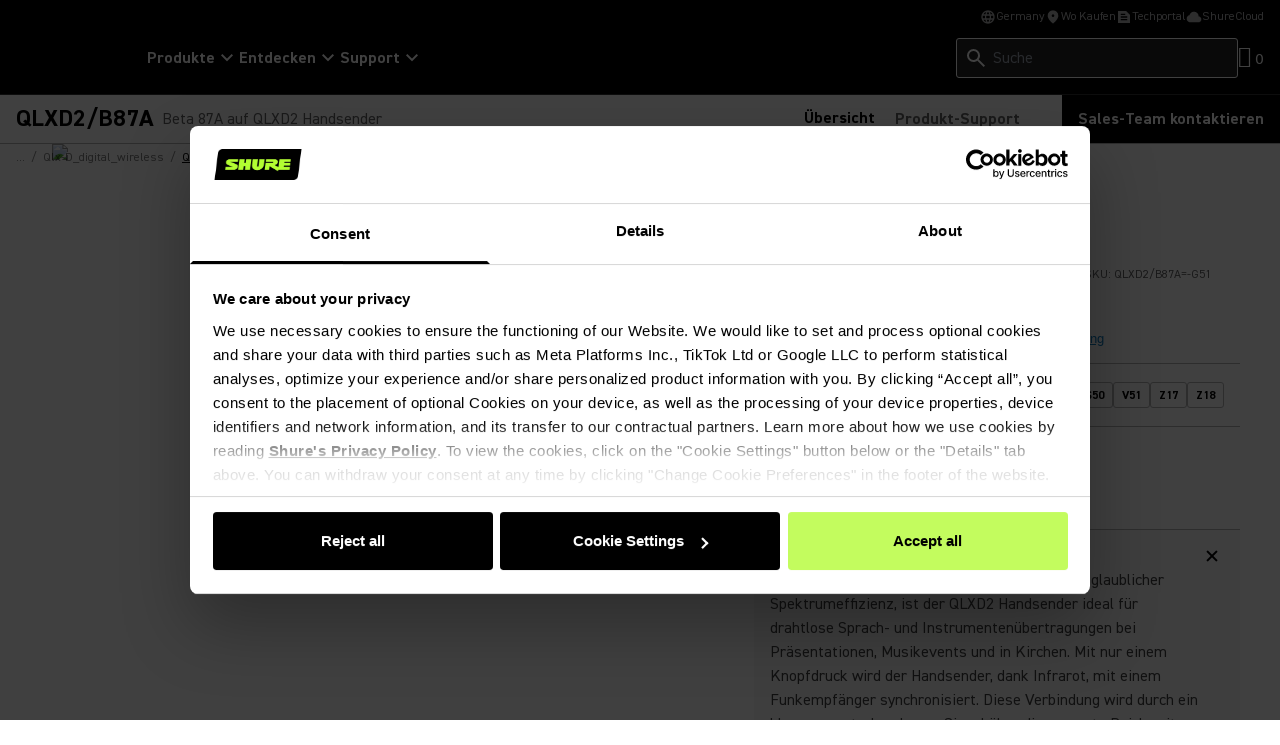

--- FILE ---
content_type: text/html; charset=utf-8
request_url: https://www.shure.com/de-DE/produkte/funkmikrofon-systeme/qlx-d_digital_wireless/qlxd2_beta87a
body_size: 47717
content:
<!DOCTYPE html><html lang="de-DE"><head><meta charSet="utf-8"/><meta name="viewport" content="width=device-width"/><title>QLXD2/B87A - Beta 87A auf QLXD2 Handsender - Shure Germany</title><link rel="icon" href=""/><link rel="canonical" href="https://www.shure.com/de-de/produkte/funkmikrofon-systeme/qlx-d_digital_wireless/qlxd2_beta87a"/><meta name="keywords" content="qlxd2 beta 87a, beta 87a digital wireless, qlx-d beta 87a, qlxd2 beta 87a"/><meta property="og:title" content=""/><meta name="google-site-verification" content="r76og_Jbt6OAkEtG12iOG5GObZvd06ETfzL2kriJFLc"/><meta property="og:description" content="Handsender kompatibel mit QLX-D™ digitalen Funksystemen."/><meta property="og:image" content="https://products.shureweb.eu/shure_product_db/product_main_images/files/be7/f9b/fd-/setcard/731c0285f0a34a2d7a1e0f659dea54a8.jpeg"/><meta content="website" property="og:type"/><meta property="og:url" content="https://www.shure.com/de-de/produkte/funkmikrofon-systeme/qlx-d_digital_wireless/qlxd2_beta87a"/><meta class="swiftype" name="group" data-type="enum" content="Product"/><meta class="swiftype" name="language" data-type="enum" content="de-DE"/><meta class="swiftype" name="description" data-type="enum" content="Handsender kompatibel mit QLX-D™ digitalen Funksystemen."/><meta class="swiftype" name="image" data-type="enum" content="https://products.shureweb.eu/shure_product_db/product_main_images/files/be7/f9b/fd-/setcard/731c0285f0a34a2d7a1e0f659dea54a8.jpeg"/><meta class="swiftype" name="category" data-type="enum" content="funkmikrofon-systeme"/><meta class="swiftype" name="discontinued" data-type="enum" content="false"/><link rel="stylesheet" href="https://content-files.shure.com/cdn/public/assets/featuredVideo.css"/><link rel="stylesheet" href="https://content-files.shure.com/cdn/public/assets/innerZoom.css"/><link rel="stylesheet" href="https://content-files.shure.com/cdn/public/assets/powerReviews.css"/><script id="Cookiebot" src="https://consent.cookiebot.com/uc.js" data-cbid="8a759bf7-7587-4d69-b6cc-ddaf43590c04" type="text/javascript" async="" data-georegions="{&#x27;region&#x27;:&#x27;US-06&#x27;,&#x27;cbid&#x27;:&#x27;662ded62-36b5-4d0f-b463-b3aca6228a6f&#x27;}"></script><script async="" data-cookieconsent="ignore">
              window.dataLayer = window.dataLayer || [];
              function gtag() {
                  dataLayer.push(arguments);
              }
              gtag("consent", "default", {
                  ad_personalization: "denied",
                  ad_storage: "denied",
                  ad_user_data: "denied",
                  analytics_storage: "denied",
                  functionality_storage: "denied",
                  personalization_storage: "denied",
                  security_storage: "granted",
                  wait_for_update: 500,
              });
              gtag("set", "ads_data_redaction", true);
              gtag("set", "url_passthrough", false);
            </script><script>
              if (navigator.globalPrivacyControl === true) {
                window.addEventListener('CookiebotOnDialogDisplay', function() {
                const dialog = document.getElementById('CybotCookiebotDialog');
                  if (dialog) dialog.style.display = 'none';
                });
              }
            </script><meta name="next-head-count" content="24"/><link rel="preconnect" href="https://fonts.gstatic.com" crossorigin="anonymous"/><link rel="preconnect" href="https://shure.widen.net"/><link rel="preconnect" href="https://previews.us-east-1.widencdn.net"/><link rel="preconnect" href="https://shu-media.cdn-rs.com"/><link rel="preconnect" href="https://sdk.privacy-center.org/"/><link rel="preconnect" href="https://products.shureweb.eu/"/><link rel="preconnect" href="https://store.shure.com/"/><link rel="preload" href="/shureredesign/_next/static/media/13ea1491b8e09cb1-s.p.woff2" as="font" type="font/woff2" crossorigin="anonymous" data-next-font="size-adjust"/><link rel="preload" href="/shureredesign/_next/static/media/b94d07ab269c4947-s.p.woff2" as="font" type="font/woff2" crossorigin="anonymous" data-next-font="size-adjust"/><link rel="preload" href="/shureredesign/_next/static/media/e7addd7e07f5abdd-s.p.woff2" as="font" type="font/woff2" crossorigin="anonymous" data-next-font="size-adjust"/><link rel="preload" href="/shureredesign/_next/static/media/5e0ea1c16cf023ad-s.p.woff2" as="font" type="font/woff2" crossorigin="anonymous" data-next-font="size-adjust"/><link rel="preload" href="/shureredesign/_next/static/media/ac4521837fd6f410-s.p.woff2" as="font" type="font/woff2" crossorigin="anonymous" data-next-font="size-adjust"/><link rel="preload" href="/shureredesign/_next/static/media/2e99afb45a3c5a72-s.p.woff2" as="font" type="font/woff2" crossorigin="anonymous" data-next-font="size-adjust"/><link rel="preload" href="/shureredesign/_next/static/media/f61c9b5458b73e51-s.p.woff2" as="font" type="font/woff2" crossorigin="anonymous" data-next-font="size-adjust"/><link rel="preload" href="/shureredesign/_next/static/media/5ac9ea3a2dc25311-s.p.woff2" as="font" type="font/woff2" crossorigin="anonymous" data-next-font="size-adjust"/><link rel="preload" href="/shureredesign/_next/static/media/947f46d23a6e7f2a-s.p.woff2" as="font" type="font/woff2" crossorigin="anonymous" data-next-font="size-adjust"/><link rel="preload" href="/shureredesign/_next/static/media/b3a3cb4ad1f622ed-s.p.woff2" as="font" type="font/woff2" crossorigin="anonymous" data-next-font="size-adjust"/><link rel="preload" href="/shureredesign/_next/static/media/83d60eff1304f4a3-s.p.woff2" as="font" type="font/woff2" crossorigin="anonymous" data-next-font="size-adjust"/><link rel="preload" href="/shureredesign/_next/static/media/f5167b074956afb8-s.p.woff2" as="font" type="font/woff2" crossorigin="anonymous" data-next-font="size-adjust"/><link rel="preload" href="/shureredesign/_next/static/css/511d745c9f16a243.css" as="style"/><link rel="stylesheet" href="/shureredesign/_next/static/css/511d745c9f16a243.css" data-n-g=""/><link rel="preload" href="/shureredesign/_next/static/css/e3f23e111b874094.css" as="style"/><link rel="stylesheet" href="/shureredesign/_next/static/css/e3f23e111b874094.css" data-n-p=""/><noscript data-n-css=""></noscript><script defer="" nomodule="" src="/shureredesign/_next/static/chunks/polyfills-42372ed130431b0a.js"></script><script src="https://www.youtube.com/iframe_api" defer="" data-nscript="beforeInteractive"></script><script src="/shureredesign/_next/static/chunks/webpack-41273e38712c115f.js" defer=""></script><script src="/shureredesign/_next/static/chunks/framework-5a1e72409cafbd7e.js" defer=""></script><script src="/shureredesign/_next/static/chunks/main-e21ffa462cf08f8a.js" defer=""></script><script src="/shureredesign/_next/static/chunks/pages/_app-675a308df51a6938.js" defer=""></script><script src="/shureredesign/_next/static/chunks/7d0bf13e-5b34c1273c0c9a99.js" defer=""></script><script src="/shureredesign/_next/static/chunks/234-70567302085a7a6c.js" defer=""></script><script src="/shureredesign/_next/static/chunks/370-656ea2daf9f73682.js" defer=""></script><script src="/shureredesign/_next/static/chunks/pages/%5B%5B...path%5D%5D-4ae1ffd981b4b1d3.js" defer=""></script><script src="/shureredesign/_next/static/U12sG_9IjG47kgTIZKh8y/_buildManifest.js" defer=""></script><script src="/shureredesign/_next/static/U12sG_9IjG47kgTIZKh8y/_ssgManifest.js" defer=""></script></head><body><div id="__next"><div class="__variable_dfe3d4 __variable_3f4115 __variable_c9fc00 __variable_87082f __variable_ab0343 __variable_fafeaf __variable_c3a17e __variable_e8d389 __variable_391f82 __variable_02aa0e __variable_a7785d __variable_b2ab40"><noscript><iframe src="https://www.googletagmanager.com/ns.html?id=GTM-KF9M9FJL"
            height="0" width="0" style="display:none;visibility:hidden"></iframe></noscript><div class="prod-mode black"><!--$--><!--$--><!--/$--><!--$--><div class="h-[59px] lg:h-auto"><header class="fixed bg-black black border-b border-prismgray-s50 w-full z-[11] lg:relative top-0"><div class="flex flex-col text-white [&amp;_svg]:fill-white max-w-[1440px] mx-auto"><div class="duration-300 absolute -top-full focus-within:top-8 left-1/2 -translate-x-1/2 text-black [&amp;_span_svg]:fill-black z-[13]"><button aria-label="Skip To Content" class="duration-300 rounded d-body-m-bold active:shadow-border disabled:shadow-none inline-flex gap-x-8 items-center cursor-pointer [&amp;_svg]:duration-300 [&amp;_svg]:w-16 [&amp;_svg]:h-20 py-12 pl-16 pr-12 disabled:bg-prismgray-t30 disabled:text-prismgray-s30 active:bg-prismgreen primaryCTA bg-prismgreen lg:hover:bg-prismgreen-s20 [&amp;_svg]:disabled:fill-prismgray-s30" type="button"><span>Skip To Content</span></button></div><div class="hidden lg:block"><ul class="flex flex-col gap-y-8 lg:gap-y-0 lg:flex-row lg:items-center lg:justify-end gap-x-16 px-16 xxl:px-32 pt-8 pb-8 lg:pb-4 border-b border-black lg:border-none"><li><button type="button" class="flex gap-x-4 items-center d-body-s-regular lg:text-prismgray lg:[&amp;_svg]:fill-prismgray [&amp;_svg]:w-16 [&amp;_svg]:h-16"><span><svg xmlns="http://www.w3.org/2000/svg" height="24" viewBox="0 -960 960 960" width="24"><path d="M480-80q-82 0-155-31.5t-127.5-86Q143-252 111.5-325T80-480q0-83 31.5-155.5t86-127Q252-817 325-848.5T480-880q83 0 155.5 31.5t127 86q54.5 54.5 86 127T880-480q0 82-31.5 155t-86 127.5q-54.5 54.5-127 86T480-80Zm0-82q26-36 45-75t31-83H404q12 44 31 83t45 75Zm-104-16q-18-33-31.5-68.5T322-320H204q29 50 72.5 87t99.5 55Zm208 0q56-18 99.5-55t72.5-87H638q-9 38-22.5 73.5T584-178ZM170-400h136q-3-20-4.5-39.5T300-480q0-21 1.5-40.5T306-560H170q-5 20-7.5 39.5T160-480q0 21 2.5 40.5T170-400Zm216 0h188q3-20 4.5-39.5T580-480q0-21-1.5-40.5T574-560H386q-3 20-4.5 39.5T380-480q0 21 1.5 40.5T386-400Zm268 0h136q5-20 7.5-39.5T800-480q0-21-2.5-40.5T790-560H654q3 20 4.5 39.5T660-480q0 21-1.5 40.5T654-400Zm-16-240h118q-29-50-72.5-87T584-782q18 33 31.5 68.5T638-640Zm-234 0h152q-12-44-31-83t-45-75q-26 36-45 75t-31 83Zm-200 0h118q9-38 22.5-73.5T376-782q-56 18-99.5 55T204-640Z"></path></svg></span><div class="flex flex-col items-start"><span>Germany</span></div></button></li><li><a target="" class="flex gap-x-4 items-center d-body-s-regular lg:text-prismgray lg:[&amp;_svg]:fill-prismgray [&amp;_svg]:w-16 [&amp;_svg]:h-16 anchorLink" aria-label="Link to /de-DE/partnerfinder" href="/de-DE/partnerfinder"><span class="flex w-16 h-16"></span><span>Wo Kaufen</span></a></li><li><a target="_blank" class="flex gap-x-4 items-center d-body-s-regular lg:text-prismgray lg:[&amp;_svg]:fill-prismgray [&amp;_svg]:w-16 [&amp;_svg]:h-16 anchorLink" aria-label="Link to https://techportal.shure.com/en" href="https://techportal.shure.com/en"><span class="flex w-16 h-16"></span><span>Techportal</span><span class="sr-only text-white bg-black"> (Opens in a new tab)</span></a></li><li><a target="_blank" class="flex gap-x-4 items-center d-body-s-regular lg:text-prismgray lg:[&amp;_svg]:fill-prismgray [&amp;_svg]:w-16 [&amp;_svg]:h-16 anchorLink" aria-label="Link to https://cloud.shure.com" href="https://cloud.shure.com"><span class="flex w-16 h-16"></span><span>ShureCloud</span><span class="sr-only text-white bg-black"> (Opens in a new tab)</span></a></li></ul></div><div class="section-two"><div class="flex gap-x-40 px-16 pt-16 xxl:px-24 lg:pt-8 pb-16 items-center"><div class="w-[87px] h-16 lg:w-[131px] lg:h-24"></div><div class="hidden lg:block animate-fadeIn fixed lg:static w-screen lg:w-auto left-0 z-[11] bg-prismgray-s60 lg:bg-transparent" style="top:94px;height:auto"><nav class="p-16 lg:p-0"><ul class="flex flex-col lg:flex-row gap-x-24 gap-y-16 lg:gap-y-0 lg:items-center"><li><button class="animate-fadeIn flex items-center gap-x-4 m-headline-s-bold lg:d-body-m-bold lg:hover:text-prismgreen [&amp;_svg]:-rotate-90 lg:[&amp;_svg]:rotate-0 lg:[&amp;_svg]:hover:rotate-180 lg:[&amp;_span_svg]:hover:fill-prismgreen" type="button"><span>Produkte</span><span><svg xmlns="http://www.w3.org/2000/svg" height="24" viewBox="0 -960 960 960" width="24"><path d="M480-345 240-585l56-56 184 184 184-184 56 56-240 240Z"></path></svg></span></button></li><li><button class="animate-fadeIn flex items-center gap-x-4 m-headline-s-bold lg:d-body-m-bold lg:hover:text-prismgreen [&amp;_svg]:-rotate-90 lg:[&amp;_svg]:rotate-0 lg:[&amp;_svg]:hover:rotate-180 lg:[&amp;_span_svg]:hover:fill-prismgreen" type="button"><span>Entdecken</span><span><svg xmlns="http://www.w3.org/2000/svg" height="24" viewBox="0 -960 960 960" width="24"><path d="M480-345 240-585l56-56 184 184 184-184 56 56-240 240Z"></path></svg></span></button></li><li><button class="animate-fadeIn flex items-center gap-x-4 m-headline-s-bold lg:d-body-m-bold lg:hover:text-prismgreen [&amp;_svg]:-rotate-90 lg:[&amp;_svg]:rotate-0 lg:[&amp;_svg]:hover:rotate-180 lg:[&amp;_span_svg]:hover:fill-prismgreen" type="button"><span>Support</span><span><svg xmlns="http://www.w3.org/2000/svg" height="24" viewBox="0 -960 960 960" width="24"><path d="M480-345 240-585l56-56 184 184 184-184 56 56-240 240Z"></path></svg></span></button></li></ul></nav></div><div class="flex gap-x-16 lg:gap-x-24 items-center ml-auto [&amp;_svg]:fill-white"><div class="hidden lg:block animate-fadeIn fixed lg:static w-screen lg:w-auto left-0 z-[11] bg-prismgray-s60 lg:bg-transparent p-16 lg:p-0" style="top:94px;height:auto"><div class="relative lg:min-h-40"><div class="globalSearchHeaderWrapper [&amp;_.sui-layout-main-header]:mb-0"><div class="flex flex-col justify-start"><div class="relative w-full"><div class="sui-search-box"><div class="sui-search-box__wrapper w-full"><input type="text" placeholder="Suche" aria-label="Suche" class="sui-search-box__text-input caret-prismgreen !h-[40px] bg-black lg:bg-prismgray-s60" value=""/></div><input id="header-search-form" type="submit" aria-label="Search icon" class="button sui-search-box__submit" value="Search"/></div><span class="absolute top-8 !top-1/2 -translate-y-1/2 left-8 [&amp;_svg]:w-24 [&amp;_svg]:h-24 [&amp;_svg]:fill-white"><svg xmlns="http://www.w3.org/2000/svg" height="24" viewBox="0 -960 960 960" width="24"><path d="M784-120 532-372q-30 24-69 38t-83 14q-109 0-184.5-75.5T120-580q0-109 75.5-184.5T380-840q109 0 184.5 75.5T640-580q0 44-14 83t-38 69l252 252-56 56ZM380-400q75 0 127.5-52.5T560-580q0-75-52.5-127.5T380-760q-75 0-127.5 52.5T200-580q0 75 52.5 127.5T380-400Z"></path></svg></span><div id="globalSearchSuggestions" class="sui-search-box__autocomplete-container absolute w-full bg-prismgray-t70 z-10 py-24 px-16 hidden"><div class="flex items-baseline flex-col gap-y-24"><div><div class="text-black m-label-s uppercase mb-16">Top-Produkt-Ergebnisse</div><div class="text-black d-body-m-regular">Kein Produkt</div></div><div><div class="text-black m-label-s uppercase mb-16">Top-Dokument-Ergebnisse</div><div class="text-black d-body-m-regular">Kein Produkt</div></div><div class="d-body-m-bold flex flex-row w-full justify-center "><a class="duration-300 rounded d-body-m-bold active:shadow-border disabled:shadow-none inline-flex gap-x-8 items-center cursor-pointer [&amp;_svg]:w-16 [&amp;_svg]:h-20 py-12 pl-16 pr-12 disabled:bg-prismgray-t30 disabled:text-prismgray-s30 active:bg-prismgreen bg-black text-white hover:bg-prismgreen hover:text-black focus-visible:bg-prismgreen focus-visible:text-black active:text-black [&amp;_svg]:!fill-prismgreen [&amp;_svg]:hover:!fill-black [&amp;_svg]:focus-visible:!fill-black [&amp;_svg]:disabled:fill-prismgray-s30 w-full justify-center" href="/de-DE/suche?q="><span>Alle Ergebnisse anzeigen</span></a></div></div></div></div></div></div></div></div><span class="block w-32 h-[28px]"></span></div></div></div><div class="fixed top-0 right-0 w-full h-full duration-200 -z-[1] bg-black/0 hidden" id="langModal" aria-hidden="true"><div class="flex flex-col gap-y-16 relative bg-white p-40 shadow-[0_2px_4px_rgba(0,0,0,0.2)] h-screen max-w-[500px] -translate-x-full duration-300 text-black [&amp;_span_svg]:fill-black closing"><div class="flex justify-between items-center pb-24 border-b border-black"><span class="d-headline-s-bold">Land auswählen</span><button type="button" aria-label="close model" class="ml-16" tabindex="-1"></button></div><div class="modal-content h-full"></div></div></div></div></header></div><!--/$--><!--/$--><main class="relative" id="main-content" tabindex="-1"><!--$--><!--$--><div class="h-[84px] z-[10] relative bg-white md:h-[66px] lg:sticky lg:top-0 lg:h-auto"><div class="fixed bg-white border-b border-prismgray w-full [&amp;_.quantity-selector]:hidden lg:min-h-[48px] lg:flex lg:mt-0 lg:pt-0 lg:static top-[59px]"><div class="w-full max-w-[1440px] mx-auto pl-16 xxl:pl-24 lg:pt-[0] lg:flex lg:justify-between lg:gap-3" id="productSubNav"><div class="content-center flex items-center min-h-[48px] md:min-h-[auto]"><div class="m-body-l-bold md:d-body-l-bold inline relative top-0 md:top-[8px] lg:top-0">QLXD2/B87A</div></div><div class="flex mt-[2px] md:mt-0 lg:justify-end"><ul class="flex pt-4 lg:pt-[0] text-center gap-x-8 [&amp;_.active]:text-black [&amp;_.active]:border-b-3 items-center md:mr-[22px]" role="list"><li class="m-body-m-bold md:d-body-m-bold text-prismgray-s30 font-bold mr-20 inline-block content-center pb-[5px] lg:pb-[0] active"><a class="undefined anchorLink" aria-label="Link to /de-DE/produkte/funkmikrofon-systeme/qlx-d_digital_wireless/qlxd2_beta87a" href="/de-DE/produkte/funkmikrofon-systeme/qlx-d_digital_wireless/qlxd2_beta87a">Übersicht</a></li><li class="m-body-m-bold md:d-body-m-bold text-prismgray-s30 font-bold mr-20 inline-block content-center pb-[5px] lg:pb-[0]"><button type="button">Produkt-Support</button></li></ul></div></div></div></div><!--/$--><!--$--><nav class="!bg-white"><div class="pl-[10px] container-max mx-auto capitalize pb-80 md:pb-96 hidden md:block absolute top-auto left-1/2 -translate-x-1/2 z-[2] w-full !pb-0"><div class="inline-flex"></div><div class="inline-flex"><button type="button" class="d-body-s-regular group"><span class="px-[6px] opacity-50 text-black">...</span><span class="opacity-50 text-black">/</span></button></div><div class="inline-flex"><a class="d-body-s-regular group anchorLink" aria-label="Link to /de-DE/produkte/funkmikrofon-systeme/qlx-d_digital_wireless" href="/de-DE/produkte/funkmikrofon-systeme/qlx-d_digital_wireless"><span class="group-hover:underline group-hover:underline-offset-4 group-hover:opacity-100 opacity-50 text-black px-[6px] transition duration-300 ease-in-out">qlx-d_digital_wireless</span><span class="opacity-50 text-black">/</span></a></div><span class="d-body-s-regular pl-[6px] underline underline-offset-4 text-black"><span>QLXD2/B87A</span></span></div></nav><!--/$--><!--/$--><div class="relative overflow-hidden"><!--$--><!--$--><div id="overview-section"><!--$--><div class="bg-white pb-48 lg:pb-[66px]"><section class="bg-white flex justify-center items-center w-full lg:px-16"><div class="flex flex-col gap-6 w-full max-w-[1200px] lg:flex-row"><div class="flex-auto basis-1/2 overflow-hidden"><div class="splide"><div class="splide__track"><ul class="splide__list"></ul></div></div><div class="splide justify-center w-full is-initialized is-active flex" aria-label="The carousel with thumbnails. Selecting a thumbnail will change the main carousel"><div class="splide__track"><ul class="splide__list"></ul></div></div><div class="hidden"><div class="fixed top-0 right-0 w-full h-full duration-200 -z-[1] bg-black/0 hidden" id="modal" aria-hidden="true"><div class="flex flex-col gap-y-16 relative bg-white p-40 shadow-[0_2px_4px_rgba(0,0,0,0.2)] h-screen max-w-[500px] -translate-x-full duration-300 h-auto w-full !max-w-[1200px] m-auto overflow-y-auto p-[20px] closing"><button type="button" aria-label="close-modal" class="absolute top-[42px] right-[42px] bg-transparent border-none cursor-pointer w-24 h-24 z-10" tabindex="-1"><span class="relative flex w-full h-full before:absolute before:top-1/2 before:left-1/2 before:w-[2px] before:h-full before:bg-black before:-rotate-45 before:-translate-x-1/2 before:-translate-y-1/2 after:absolute after:top-1/2 after:left-1/2 after:w-[2px] after:h-full after:bg-black after:rotate-45 after:-translate-x-1/2 after:-translate-y-1/2"></span></button><div class="modal-content h-full"><div class="m-auto w-full max-w-[1075px]"><div class="splide"><div class="splide__track"><ul class="splide__list"></ul></div><button class="absolute top-[50%] z-[1] [&amp;_*]:duration-500 duration-500 btn-icon hover:cursor-pointer [&amp;_svg]:hover:fill-prismgreen [&amp;_svg_path]:hover:fill-black [&amp;_svg_circle]:hover:stroke-none [&amp;_svg]:focus-visible:fill-prismgreen [&amp;_svg_path]:focus-visible:fill-black [&amp;_svg]:focus-visible:stroke-none [&amp;_svg]:disabled:fill-transparent [&amp;_svg]:disabled:cursor-not-allowed [&amp;_svg_path]:disabled:fill-prismgray [&amp;_svg_circle]:disabled:stroke-prismgray" type="button" aria-label="Previous slide" disabled=""><span><svg width="40" height="40" viewBox="0 0 40 40" fill="none" xmlns="http://www.w3.org/2000/svg"><mask id="mask0_3849_74782" maskUnits="userSpaceOnUse" x="8" y="8" width="24" height="24" style="mask-type:alpha"><rect x="8" y="8" width="24" height="24" fill="#D9D9D9"></rect></mask><circle cx="20" cy="20" r="19.5" stroke="black"></circle><g mask="url(#mask0_3849_74782)"><path d="M15.825 21L21.425 26.6L20 28L12 20L20 12L21.425 13.4L15.825 19H28V21H15.825Z" fill="black"></path></g></svg></span></button><button class="absolute top-[50%] z-[1] [&amp;_*]:duration-500 duration-500 btn-icon hover:cursor-pointer [&amp;_svg]:hover:fill-prismgreen [&amp;_svg_path]:hover:fill-black [&amp;_svg_circle]:hover:stroke-none [&amp;_svg]:focus-visible:fill-prismgreen [&amp;_svg_path]:focus-visible:fill-black [&amp;_svg]:focus-visible:stroke-none [&amp;_svg]:disabled:fill-transparent [&amp;_svg]:disabled:cursor-not-allowed [&amp;_svg_path]:disabled:fill-prismgray [&amp;_svg_circle]:disabled:stroke-prismgray right-0" type="button" aria-label="Next slide"><span><svg width="40" height="40" viewBox="0 0 40 40" fill="none" xmlns="http://www.w3.org/2000/svg"><mask id="mask0_3849_74783" maskUnits="userSpaceOnUse" x="8" y="8" width="24" height="24" style="mask-type:alpha"><rect x="8" y="8" width="24" height="24" fill="#D9D9D9"></rect></mask><circle cx="20" cy="20" r="19.5" stroke="black"></circle><g mask="url(#mask0_3849_74783)"><path d="M24.175 21H12V19H24.175L18.575 13.4L20 12L28 20L20 28L18.575 26.6L24.175 21Z" fill="black"></path></g></svg></span></button></div></div><div class="splide justify-center w-full is-initialized is-active flex" aria-label="The carousel with thumbnails. Selecting a thumbnail will change the main carousel"><div class="splide__track"><ul class="splide__list"></ul></div></div></div></div></div></div></div><div class="flex-auto lg:flex-[0_1_486px] basis-1/2 relative px-16 lg:px-0"><div class="pb-3 lg:pt-72 relative max-w-[486px]"><div class="flex gap-[12px] lg:absolute lg:top-[26px]"></div><h1 class="font-DinBold text-2xl text-black sm:d-headline-s-bold sm:pb-1">QLXD2/B87A</h1><div class="flex items-center flex-wrap gap-x-[9px]"><p class="text-prismgray-s30 text-sm sm:d-body-l-regular">Beta 87A auf QLXD2 Handsender</p><p class="m-body-s-regular text-prismgray-s30 relative top-0.5 sm:d-body-s-regular sm:pt-1.5 sm:top-0">SKU: <!-- -->QLXD2/B87A=-G51</p></div><div id="pr-reviewsnippet" class="min-h-[44px] sm:min-h-[25px]"></div></div><div class="pt-18 border-t border-prismgray max-w-[486px] selector-wrapper-container [&amp;+.quantity-select-container]:!border-t-0 mb-16 flex flex-col gap-16 pb-18 !mb-0"><div class="justify-items-start items-start no-wrap selector-wrapper flex gap-8"><div class="flex justify-items-center items-center flex-wrap w-full max-w-[140px] text-prismgray-s30 d-body-m-regular sm:max-w-[172px]"><span class="pr-1.5">Frequenzband<!-- -->:</span></div><div class="flex justify-items-center items-center flex-wrap w-full max-w-[298px] gap-8"><button class="d-body-s-bold px-2 pt-1 pb-0.5 rounded-[3px] disabled:opacity-50 disabled:cursor-not-allowed hover:disabled:border-prismgray keyboard-focus bg-black border border-black text-white" aria-label="G51(470-534mhz)" data-tooltip-id="wff-tooltip" data-tooltip-content="(470-534mhz)" data-tooltip-place="bottom">G51</button><button class="d-body-s-bold px-2 pt-1 pb-0.5 rounded-[3px] disabled:opacity-50 disabled:cursor-not-allowed hover:disabled:border-prismgray keyboard-focus border border-prismgray hover:border-black" aria-label="H51(534-598mhz)" data-tooltip-id="wff-tooltip" data-tooltip-content="(534-598mhz)" data-tooltip-place="bottom">H51</button><button class="d-body-s-bold px-2 pt-1 pb-0.5 rounded-[3px] disabled:opacity-50 disabled:cursor-not-allowed hover:disabled:border-prismgray keyboard-focus border border-prismgray hover:border-black" aria-label="K51(606-670mhz)" data-tooltip-id="wff-tooltip" data-tooltip-content="(606-670mhz)" data-tooltip-place="bottom">K51</button><button class="d-body-s-bold px-2 pt-1 pb-0.5 rounded-[3px] disabled:opacity-50 disabled:cursor-not-allowed hover:disabled:border-prismgray keyboard-focus border border-prismgray hover:border-black" aria-label="L51" data-tooltip-id="wff-tooltip" data-tooltip-content="" data-tooltip-place="bottom">L51</button><button class="d-body-s-bold px-2 pt-1 pb-0.5 rounded-[3px] disabled:opacity-50 disabled:cursor-not-allowed hover:disabled:border-prismgray keyboard-focus border border-prismgray hover:border-black" aria-label="S50(823-865mhz)" data-tooltip-id="wff-tooltip" data-tooltip-content="(823-865mhz)" data-tooltip-place="bottom">S50</button><button class="d-body-s-bold px-2 pt-1 pb-0.5 rounded-[3px] disabled:opacity-50 disabled:cursor-not-allowed hover:disabled:border-prismgray keyboard-focus border border-prismgray hover:border-black" aria-label="V51" data-tooltip-id="wff-tooltip" data-tooltip-content="" data-tooltip-place="bottom">V51</button><button class="d-body-s-bold px-2 pt-1 pb-0.5 rounded-[3px] disabled:opacity-50 disabled:cursor-not-allowed hover:disabled:border-prismgray keyboard-focus border border-prismgray hover:border-black" aria-label="Z17(1492-1525mhz)" data-tooltip-id="wff-tooltip" data-tooltip-content="(1492-1525mhz)" data-tooltip-place="bottom">Z17</button><button class="d-body-s-bold px-2 pt-1 pb-0.5 rounded-[3px] disabled:opacity-50 disabled:cursor-not-allowed hover:disabled:border-prismgray keyboard-focus border border-prismgray hover:border-black" aria-label="Z18(1785-1805mhz)" data-tooltip-id="wff-tooltip" data-tooltip-content="(1785-1805mhz)" data-tooltip-place="bottom">Z18</button></div></div></div><div class="non-us-price flex flex-col justify-item-start items-start gap-16 max-w-[486px] sm:flex-row sm:items-center mb-16 border-t border-prismgray pt-18"><div class="non-ecommerce-cta flex justify-item-start items-center flex-wrap w-full gap-3 sm:flex-[1_1_306px] sm:flex-nowrap"><a title="" target="_blank" class="duration-300 rounded d-body-m-bold active:shadow-border disabled:shadow-none inline-flex items-center cursor-pointer py-12 pl-16 pr-12 bg-black text-white gap-x-[1px] [&amp;_svg]:duration-300 [&amp;_svg]:fill-prismgreen [&amp;_svg]:w-[28px] [&amp;_svg]:h-[28px] lg:hover:bg-prismgreen lg:hover:text-black lg:[&amp;_svg]:hover:fill-black keyboard-focus anchorLink" aria-label="Link to /de-DE/produkte/anfrage?product=QLXD2/B87A=-G51" href="/de-DE/produkte/anfrage?product=QLXD2/B87A=-G51"><span>Sales-Team kontaktieren</span><span class="sr-only text-white bg-black"> (Opens in a new tab)</span></a></div></div><div class="flex justify-start items-center flex-wrap gap-x-[16px] max-w-[486px]"></div><div class="flex flex-col gap-x-[8px] max-w-[486px] md:flex-row"></div><div class="max-w-[486px] mt-[16px] mb-[-80px] lg:mb-[-120px]"><div class="container-spacing container-max"><div class="container grid grid-cols-12 gap-x-24 relative px-0 md:border-t md:border-b border-prismgray"><div class="col-span-full"></div><div class="col-span-full"><div class="flex flex-col border-b last:md:border-none first:border-t first:md:border-t-0 md:border-solid border-prismgray border-solid"><div class="flex flex-col gap-y-8 duration-500 px-16 py-3.5 bg-prismgray-t70"><button id="accordion_button_0" class="flex justify-between items-center keyboard-focus" type="button" aria-controls="accordion_content_0" aria-expanded="true" aria-label="accordion title panel"><span class="m-body-l-bold md:d-body-l-bold text-left text-black uppercase !text-sm tracking-[2.1px]">Übersicht</span><span class="ml-16 duration-300 rotate-45 [&amp;_svg_path]:fill-black [&amp;_svg_path]:stroke-black"><svg xmlns="http://www.w3.org/2000/svg" height="24" viewBox="0 -960 960 960" width="24"><path d="M440-440H200v-80h240v-240h80v240h240v80H520v240h-80v-240Z"></path></svg></span></button><div id="accordion_content_0" aria-hidden="false" class="flex flex-col animate-fadeIn visible gap-y-0"><div class="rich-text"><div class="d-body-m-regular [&amp;_p]:mb-[8px] [&amp;_div&gt;h3]:mb-[8px] [&amp;_ul]:my-[8px] [&amp;_ul&gt;li]:mb-[8px] [&amp;_ul&gt;li]:pr-[16px] [&amp;_div&gt;p:last-of-type]:mb-[0] [&amp;_ul&gt;li:last-of-type]:mb-[0] [&amp;_&gt;*:last-of-type]:mb-[0] [&amp;_&gt;*:first-of-type]:mt-[0] bg-prismgray-t70 d-body-m-regular text-prismgray-s40 [&amp;_a]:!text-black md:pr-[25px]">Mit digitaler 24-bit/48 kHz Audioqualität und unglaublicher Spektrumeffizienz, ist der QLXD2 Handsender ideal für drahtlose Sprach- und Instrumentenübertragungen bei Präsentationen, Musikevents und in Kirchen. Mit nur einem Knopfdruck wird der Handsender, dank Infrarot, mit einem Funkempfänger synchronisiert. Diese Verbindung wird durch ein klares, ununterbrochenes Signal über die gesamte Reichweite von 100 Metern aufrechterhalten. Das robuste Metallgehäuse sichert die Langlebigkeit sowie ein große Auswahl an Shure Mikrofonen mit legendärem Shure Sound.</div></div><div></div></div></div></div><div class="flex flex-col border-b last:md:border-none first:border-t first:md:border-t-0 border-prismgray border-solid"><div class="flex flex-col gap-y-8 duration-500 px-16 bg-white py-3.5"><button id="accordion_button_1" class="flex justify-between items-center keyboard-focus" type="button" aria-controls="accordion_content_1" aria-expanded="false" aria-label="accordion title panel"><span class="m-body-l-bold md:d-body-l-bold text-left text-black uppercase !text-sm tracking-[2.1px]">Details</span><span class="ml-16 duration-300 [&amp;_svg_path]:fill-black [&amp;_svg_path]:stroke-black"><svg xmlns="http://www.w3.org/2000/svg" height="24" viewBox="0 -960 960 960" width="24"><path d="M440-440H200v-80h240v-240h80v240h240v80H520v240h-80v-240Z"></path></svg></span></button><div id="accordion_content_1" aria-hidden="true" class="flex-col animate-fadeIn hidden gap-y-0"><div class="rich-text"><div class="d-body-m-regular [&amp;_p]:mb-[8px] [&amp;_div&gt;h3]:mb-[8px] [&amp;_ul]:my-[8px] [&amp;_ul&gt;li]:mb-[8px] [&amp;_ul&gt;li]:pr-[16px] [&amp;_div&gt;p:last-of-type]:mb-[0] [&amp;_ul&gt;li:last-of-type]:mb-[0] [&amp;_&gt;*:last-of-type]:mb-[0] [&amp;_&gt;*:first-of-type]:mt-[0] bg-prismgray-t70 d-body-m-regular text-prismgray-s40 [&amp;_a]:!text-black md:pr-[25px]">
  <div>  
    <strong></strong>    
    <div><ul>
	<li>Übertragungsbereich von 20 Hz bis 20 kHz mit einem linearen Frequenzgang (abhängig von der verwendeten Mikrofonkapsel</li>
	<li>Austauschbare Shure Mikrofonkapseln, inklusive dem legendären SM58 ® oder dem Premium KSM 9</li>
	<li>AES 256-bit Verschlüsselung für eine sichere Übertragung</li>
	<li>Mehr als 120 dB Dynamikumfang – ohne erforderliche Gain-Anpassung am Sender</li>
	<li>Schaltbare HF Ausgangsleistung 1/10 mW</li>
	<li>Bis zu 9 Stunden dauerhafte Nutzung mit zwei AA Alkali Batterien  </li>
	<li>Optional können Shure Lithium Ionen Akkus verwendet werden. Die intelligenten Shure Lithium Ionen Akkus bieten bis zu 10 Stunden dauerhafte Nutzung und übertragen die verbleibende Nutzungsdauer in Stunden und Minuten</li>
	<li>Außenliegende Ladekontakte für Ladestationen</li>
	<li>Hintergrundbeleuchtetes LCD mit einfachem Navigationsmenü und Bedienung</li>
	<li>Auswählbarer Display-Modus zeigt Gruppe/Kanal, Frequenz oder Batterielaufzeit </li>
	<li>100 Meter Reichweite unter typischen Bedingungen</li>
	<li>Robustes Metallgehäuse</li>
	<li>Frequenz- und Power Lock</li>
</ul>
</div>
    
  </div></div></div><div></div></div></div></div></div></div></div></div><div class="max-w-[486px]"></div></div></div></section><div class="[&amp;&gt;div]:mb-0"><!--$--><div class="container-spacing container-max"></div><!--/$--></div></div><!--/$--><!--$--><!--/$--><!--$--><!--/$--><!--$--><!--/$--><!--$--><!--/$--><!--$--><div class="container-spacing container-max"><div class="container"><div class="flex gap-x-24 gap-y-8 items-start justify-start flex-wrap md:flex-nowrap mb-16 md:mb-24 border-t [&amp;_.noDescription]:md:items-end border-t-prismgray-s30 pt-16 md:pt-24"><h2 class="w-full text-white m-headline-s-bold md:d-headline-s-bold">Verwandte Produkte</h2></div></div><div class="container grid gap-16 grid-cols-4 md:grid-cols-12 sm:gap-24"><div class="col-span-2 md:col-span-4 lg:col-span-3 rounded-sm p-0 h-[365px] sm:h-[500px] animate-pulseCustomDark"></div><div class="col-span-2 md:col-span-4 lg:col-span-3 rounded-sm p-0 h-[365px] sm:h-[500px] animate-pulseCustomDark"></div><div class="col-span-2 md:col-span-4 lg:col-span-3 rounded-sm p-0 h-[365px] sm:h-[500px] animate-pulseCustomDark"></div><div class="col-span-2 md:col-span-4 lg:col-span-3 rounded-sm p-0 h-[365px] sm:h-[500px] animate-pulseCustomDark"></div></div></div><!--/$--><!--$--><div class="container-spacing container-max"><div class="flex flex-col relative"><div class="container border-t border-[#626264]"><h3 class="text-3xl text-white w-full m-headline-s-bold md:d-headline-s-bold mt-6">Bewertungen</h3><div id="pr-review-image-display"></div><div id="pr-reviews"></div><div id="pr-review-list"></div></div></div></div><!--/$--><!--$--><div class="container-spacing container-max"><div class="[&amp;_.cardDescription]:!line-clamp-[3]"><div class="container"><div class="flex gap-x-24 gap-y-8 items-start justify-start flex-wrap md:flex-nowrap mb-16 md:mb-24 border-t [&amp;_.noDescription]:md:items-end border-t-prismgray-s30 pt-16 md:pt-24"><h2 class="w-full text-white m-headline-s-bold md:d-headline-s-bold">Weitere Informationen</h2><div class="flex flex-col gap-y-8 w-full noDescription"><div class="flex"><div><a target="_blank" class="duration-300 rounded d-body-m-bold active:shadow-border disabled:shadow-none inline-flex gap-x-8 items-center cursor-pointer [&amp;_svg]:duration-300 [&amp;_svg]:w-16 [&amp;_svg]:h-20 tertiaryCTA relative leading-7 before:absolute before:w-full before:h-[3px] before:bg-prismgreen before:left-0 before:bottom-0 before:duration-300 hover:before:bg-transparent px-4 before:disabled:bg-prismgray disabled:bg-transparent hover:bg-prismgreen hover:text-black hover:border-prismgreen active:bg-prismgreen text-white disabled:text-prismgray anchorLink" aria-label="Link to /de-DE/insights" href="/de-DE/insights"><span>Insights anzeigen</span><span class="sr-only text-white bg-black"> (Opens in a new tab)</span></a></div></div></div></div></div><div class="[&amp;_.productcard]:h-full [&amp;_.controller]:!justify-end [&amp;_.imageWrapper]:aspect-picture"><div class="container grid grid-cols-2 md:grid-cols-12 gap-x-24 gap-y-8 md:gap-y-24"><div class="col-span-full md:col-span-6 [&amp;_.productcard]:md:!p-0 [&amp;_.productcard]:md:!flex-row [&amp;_.productcard]:md:!flex-wrap [&amp;_.productCarouselSlide]:md:!w-1/2 [&amp;_.productCarouselSlide]:md:pb-16 [&amp;_.productContent]:md:!p-16 md:[&amp;_.productCarouselSlide]:flex-1 md:[&amp;_.productContentWrapper]:flex-1 md:[&amp;_.productcard]:before:w-[30%] md:[&amp;_.productcard]:items-center md:[&amp;_.productcard]:justify-center md:[&amp;_.productcard]:before:top-1/2 md:[&amp;_.productcard]:before:-translate-y-1/2 md:[&amp;_.productcard]:before:left-[25%]"><div class="flex justify-start rounded animate-fadeIn flex-grow h-full duration-300 [&amp;_*]:duration-300 relative bg-prismgray-s60 lg:hover:bg-white [&amp;_.cardTitle]:lg:hover:text-black [&amp;_.cardEyebrow]:lg:hover:text-black [&amp;_.cardDescription]:lg:hover:text-black [&amp;_.tertiaryCTA]:lg:hover:text-black [&amp;_.tertiaryCTA]:lg:hover:before:bg-transparent [&amp;_.tertiaryCTA]:lg:hover:bg-prismgreen [&amp;_.primaryCTA]:lg:hover:bg-prismgreen-s20 flex-row-reverse md:flex-col items-start md:items-center"><a target="" class="absolute w-full h-full top-0 z-[1] [&amp;_+div_img]:lg:hover:scale-105 anchorLink" aria-label="Link to /de-DE/insights/tell-me-about-handheld-wireless-microphones-for-presenters" href="/de-DE/insights/tell-me-about-handheld-wireless-microphones-for-presenters"></a><div class="relative [&amp;_img]:object-cover rounded-t overflow-hidden w-96 h-96 md:w-full md:h-auto rounded-r md:rounded-r-none md:rounded-t flex-none imageWrapper"><img alt="presenter holding Shure wireless microphone" loading="lazy" decoding="async" data-nimg="fill" style="position:absolute;height:100%;width:100%;left:0;top:0;right:0;bottom:0;color:transparent" sizes="(min-width: 1320px) 588px, (min-width: 780px) calc(43.46vw + 23px), calc(100vw - 32px)" srcSet="https://shure.widen.net/content/d697lt6nzz/webp/tell-me-about-handheld-wireless-microphones-for-presenters_header.webp?position=c&amp;color=ffffffff&amp;quality=80&amp;u=zenegx 16w, https://shure.widen.net/content/d697lt6nzz/webp/tell-me-about-handheld-wireless-microphones-for-presenters_header.webp?position=c&amp;color=ffffffff&amp;quality=80&amp;u=zenegx 32w, https://shure.widen.net/content/d697lt6nzz/webp/tell-me-about-handheld-wireless-microphones-for-presenters_header.webp?position=c&amp;color=ffffffff&amp;quality=80&amp;u=zenegx 48w, https://shure.widen.net/content/d697lt6nzz/webp/tell-me-about-handheld-wireless-microphones-for-presenters_header.webp?position=c&amp;color=ffffffff&amp;quality=80&amp;u=zenegx 64w, https://shure.widen.net/content/d697lt6nzz/webp/tell-me-about-handheld-wireless-microphones-for-presenters_header.webp?position=c&amp;color=ffffffff&amp;quality=80&amp;u=zenegx 96w, https://shure.widen.net/content/d697lt6nzz/webp/tell-me-about-handheld-wireless-microphones-for-presenters_header.webp?position=c&amp;color=ffffffff&amp;quality=80&amp;u=zenegx 128w, https://shure.widen.net/content/d697lt6nzz/webp/tell-me-about-handheld-wireless-microphones-for-presenters_header.webp?position=c&amp;color=ffffffff&amp;quality=80&amp;u=zenegx 256w, https://shure.widen.net/content/d697lt6nzz/webp/tell-me-about-handheld-wireless-microphones-for-presenters_header.webp?position=c&amp;color=ffffffff&amp;quality=80&amp;u=zenegx 384w, https://shure.widen.net/content/d697lt6nzz/webp/tell-me-about-handheld-wireless-microphones-for-presenters_header.webp?position=c&amp;color=ffffffff&amp;quality=80&amp;u=zenegx 640w, https://shure.widen.net/content/d697lt6nzz/webp/tell-me-about-handheld-wireless-microphones-for-presenters_header.webp?position=c&amp;color=ffffffff&amp;quality=80&amp;u=zenegx 750w, https://shure.widen.net/content/d697lt6nzz/webp/tell-me-about-handheld-wireless-microphones-for-presenters_header.webp?position=c&amp;color=ffffffff&amp;quality=80&amp;u=zenegx 828w, https://shure.widen.net/content/d697lt6nzz/webp/tell-me-about-handheld-wireless-microphones-for-presenters_header.webp?position=c&amp;color=ffffffff&amp;quality=80&amp;u=zenegx 1080w, https://shure.widen.net/content/d697lt6nzz/webp/tell-me-about-handheld-wireless-microphones-for-presenters_header.webp?position=c&amp;color=ffffffff&amp;quality=80&amp;u=zenegx 1200w, https://shure.widen.net/content/d697lt6nzz/webp/tell-me-about-handheld-wireless-microphones-for-presenters_header.webp?position=c&amp;color=ffffffff&amp;quality=80&amp;u=zenegx 1920w, https://shure.widen.net/content/d697lt6nzz/webp/tell-me-about-handheld-wireless-microphones-for-presenters_header.webp?position=c&amp;color=ffffffff&amp;quality=80&amp;u=zenegx 2048w, https://shure.widen.net/content/d697lt6nzz/webp/tell-me-about-handheld-wireless-microphones-for-presenters_header.webp?position=c&amp;color=ffffffff&amp;quality=80&amp;u=zenegx 3840w" src="https://shure.widen.net/content/d697lt6nzz/webp/tell-me-about-handheld-wireless-microphones-for-presenters_header.webp?position=c&amp;color=ffffffff&amp;quality=80&amp;u=zenegx"/></div><div class="flex md:flex-col flex-grow justify-between w-full"><div class="flex contentWrapper flex-col flex-grow w-full p-16 md:px-32 md:py-24 gap-y-4 md:gap-y-8"><h3 class="cardTitle d-body-l-bold text-white d-body-m-bold md:d-body-l-bold">Tell Me About:  Handheld Wireless Microphones for Presenters</h3><div class="rich-text"><div class="cardDescription d-body-m-regular w-full h-full flex-col text-prismgray-t20 d-body-s-regular md:d-body-m-regular flex">Choosing the right handheld wireless mic can improve sound quality and feedback control for presenters.  Download these guides for easy reference.</div></div><div class=""><a title="" target="" class="duration-300 rounded d-body-m-bold active:shadow-border disabled:shadow-none inline-flex gap-x-8 items-center cursor-pointer [&amp;_svg]:duration-300 [&amp;_svg]:w-16 [&amp;_svg]:h-20 tertiaryCTA relative leading-7 before:absolute before:w-full before:h-[3px] before:bg-prismgreen before:left-0 before:bottom-0 before:duration-300 hover:before:bg-transparent px-4 before:disabled:bg-prismgray disabled:bg-transparent hover:bg-prismgreen hover:text-black hover:border-prismgreen active:bg-prismgreen text-white disabled:text-prismgray anchorLink" aria-label="Link to /de-DE/insights/tell-me-about-handheld-wireless-microphones-for-presenters" href="/de-DE/insights/tell-me-about-handheld-wireless-microphones-for-presenters"><span>Beitrag lesen</span></a></div></div></div></div></div></div></div></div></div><!--/$--></div><!--/$--><!--/$--></div><div class="fixed top-0 w-full h-full duration-200 -z-[1] bg-black/0 hidden right-0" id="modal" aria-hidden="true"><div class="flex flex-col gap-y-16 relative bg-white p-40 shadow-[0_2px_4px_rgba(0,0,0,0.2)] h-screen max-w-[500px] -translate-x-full duration-300 ml-auto closing"><button type="button" aria-label="close-modal" class="absolute top-[42px] right-[42px] bg-transparent border-none cursor-pointer w-24 h-24 z-10" tabindex="-1"><span class="relative flex w-full h-full before:absolute before:top-1/2 before:left-1/2 before:w-[2px] before:h-full before:bg-black before:-rotate-45 before:-translate-x-1/2 before:-translate-y-1/2 after:absolute after:top-1/2 after:left-1/2 after:w-[2px] after:h-full after:bg-black after:rotate-45 after:-translate-x-1/2 after:-translate-y-1/2"></span></button><div class="modal-content h-full"></div></div></div></main><!--$--><!--$--><footer class="black border-t border-prismgray-s50"><div class="max-w-[1440px] mx-auto"><div class="flex flex-col gap-32 py-32 px-16 lg:gap-40 lg:py-24 lg:px-40"><div class="flex flex-col lg:flex-row gap-32"><div class="flex flex-col lg:w-[29%]"><div class="mb-24 lg:mt-16 relative w-[131px] h-24"><a class="flex w-[131px] h-24 anchorLink" aria-label="Link to /de-DE" href="/de-DE"><img alt="Shure Logo.png" loading="lazy" decoding="async" data-nimg="fill" style="position:absolute;height:100%;width:100%;left:0;top:0;right:0;bottom:0;color:transparent" sizes="131px" srcSet="https://shure.widen.net/content/t0w379jsk1/png/Shure%20Logo.png 16w, https://shure.widen.net/content/t0w379jsk1/png/Shure%20Logo.png 32w, https://shure.widen.net/content/t0w379jsk1/png/Shure%20Logo.png 48w, https://shure.widen.net/content/t0w379jsk1/png/Shure%20Logo.png 64w, https://shure.widen.net/content/t0w379jsk1/png/Shure%20Logo.png 96w, https://shure.widen.net/content/t0w379jsk1/png/Shure%20Logo.png 128w, https://shure.widen.net/content/t0w379jsk1/png/Shure%20Logo.png 256w, https://shure.widen.net/content/t0w379jsk1/png/Shure%20Logo.png 384w, https://shure.widen.net/content/t0w379jsk1/png/Shure%20Logo.png 640w, https://shure.widen.net/content/t0w379jsk1/png/Shure%20Logo.png 750w, https://shure.widen.net/content/t0w379jsk1/png/Shure%20Logo.png 828w, https://shure.widen.net/content/t0w379jsk1/png/Shure%20Logo.png 1080w, https://shure.widen.net/content/t0w379jsk1/png/Shure%20Logo.png 1200w, https://shure.widen.net/content/t0w379jsk1/png/Shure%20Logo.png 1920w, https://shure.widen.net/content/t0w379jsk1/png/Shure%20Logo.png 2048w, https://shure.widen.net/content/t0w379jsk1/png/Shure%20Logo.png 3840w" src="https://shure.widen.net/content/t0w379jsk1/png/Shure%20Logo.png"/></a></div><div class="px-16 py-24 bg-prismgray-s60 border rounded lg:max-w-[323px] lg:mb-112"><h3 class="text-white d-body-m-bold">Bleiben Sie auf dem Laufenden!</h3><div class="rich-text"><div class="text-white d-body-s-regular">Informieren Sie sich &uuml;ber Shure Produkte, News, Events und vieles mehr!</div></div><div class="pt-16"><div class="flex flex-col"><div class="relative pt-4 [&amp;_a]:w-full [&amp;_a]:justify-center"><a class="duration-300 rounded d-body-m-bold active:shadow-border disabled:shadow-none inline-flex gap-x-8 items-center cursor-pointer [&amp;_svg]:duration-300 [&amp;_svg]:w-16 [&amp;_svg]:h-20 py-12 pl-16 pr-12 disabled:bg-prismgray-t30 disabled:text-prismgray-s30 active:bg-prismgreen primaryCTA bg-prismgreen lg:hover:bg-prismgreen-s20 [&amp;_svg]:disabled:fill-prismgray-s30 anchorLink" aria-label="Link to /de-DE/newsletter" href="/de-DE/newsletter"><span>JETZT SHURE NEWSLETTER ABONNIEREN</span></a></div></div></div></div></div><div class="flex flex-col items-start pt-8 lg:basis-3/4"><ol class="w-full flex flex-col lg:flex-row lg:flex-1 px-0 gap-24"><li class="flex flex-col items-start lg:basis-1/4 gap-16"><button type="button" class="flex text-white text-left d-body-m-bold uppercase justify-between w-full lg:[&amp;_.LinkHover]:hover:border-b-3 lg:[&amp;_.LinkHover]:hover:border-b-prismgreen cursor-default"><span class="duration-300 lg:border-b-3 lg:border-transparent">Produkte</span></button><ol class="items-start w-full hidden lg:block"><li class="flex flex-col items-start stretch-self text-prismgray d-body-m-bold pb-16"><a class="duration-300 hover:text-prismgreen anchorLink" aria-label="Link to /de-DE/produkte/mikrofone" href="/de-DE/produkte/mikrofone">Mikrofone</a></li><li class="flex flex-col items-start stretch-self text-prismgray d-body-m-bold pb-16"><a class="duration-300 hover:text-prismgreen anchorLink" aria-label="Link to /de-DE/produkte/funkmikrofon-systeme" href="/de-DE/produkte/funkmikrofon-systeme">Funksysteme</a></li><li class="flex flex-col items-start stretch-self text-prismgray d-body-m-bold pb-16"><a class="duration-300 hover:text-prismgreen anchorLink" aria-label="Link to /de-DE/produkte/kopfhoerer" href="/de-DE/produkte/kopfhoerer">Kopfhörer</a></li><li class="flex flex-col items-start stretch-self text-prismgray d-body-m-bold pb-16"><a class="duration-300 hover:text-prismgreen anchorLink" aria-label="Link to /de-DE/produkte/ohrhoerer" href="/de-DE/produkte/ohrhoerer">Ohrhörer</a></li><li class="flex flex-col items-start stretch-self text-prismgray d-body-m-bold pb-16"><a class="duration-300 hover:text-prismgreen anchorLink" aria-label="Link to /de-DE/produkte/in-ear-monitoring" href="/de-DE/produkte/in-ear-monitoring">In-Ear-Monitoring</a></li><li class="flex flex-col items-start stretch-self text-prismgray d-body-m-bold pb-16"><a class="duration-300 hover:text-prismgreen anchorLink" aria-label="Link to /de-DE/produkte/mischer-dsp" href="/de-DE/produkte/mischer-dsp">Mischer Dsp</a></li><li class="flex flex-col items-start stretch-self text-prismgray d-body-m-bold pb-16"><a class="duration-300 hover:text-prismgreen anchorLink" aria-label="Link to /de-DE/produkte/zubehoer" href="/de-DE/produkte/zubehoer">Zubehör</a></li><li class="flex flex-col items-start stretch-self text-prismgray d-body-m-bold pb-16"><a class="duration-300 hover:text-prismgreen anchorLink" aria-label="Link to /de-DE/produkte/software" href="/de-DE/produkte/software">Software</a></li><li class="flex flex-col items-start stretch-self text-prismgray d-body-m-bold pb-16"><a class="duration-300 hover:text-prismgreen anchorLink" aria-label="Link to /de-DE/produkte" href="/de-DE/produkte">Alle Produkte ansehen</a></li></ol></li><li class="flex flex-col items-start lg:basis-1/4 gap-16"><button type="button" class="flex text-white text-left d-body-m-bold uppercase justify-between w-full lg:[&amp;_.LinkHover]:hover:border-b-3 lg:[&amp;_.LinkHover]:hover:border-b-prismgreen cursor-default"><span class="duration-300 lg:border-b-3 lg:border-transparent">Ueber-Shure</span></button><ol class="items-start w-full hidden lg:block"><li class="flex flex-col items-start stretch-self text-prismgray d-body-m-bold pb-16"><a class="duration-300 hover:text-prismgreen anchorLink" aria-label="Link to /de-DE/about-us" href="/de-DE/about-us">Über-Uns</a></li><li class="flex flex-col items-start stretch-self text-prismgray d-body-m-bold pb-16"><a class="duration-300 hover:text-prismgreen anchorLink" aria-label="Link to /de-DE/about-us/100years" href="/de-DE/about-us/100years">100 Years of Extraordinary Sound</a></li><li class="flex flex-col items-start stretch-self text-prismgray d-body-m-bold pb-16"><a class="duration-300 hover:text-prismgreen anchorLink" aria-label="Link to /de-DE/karriere" href="/de-DE/karriere">Karriere</a></li><li class="flex flex-col items-start stretch-self text-prismgray d-body-m-bold pb-16"><a class="duration-300 hover:text-prismgreen anchorLink" aria-label="Link to /de-DE/about-us/die-mischung-zahlt" href="/de-DE/about-us/die-mischung-zahlt">Die Mischung Zählt</a></li><li class="flex flex-col items-start stretch-self text-prismgray d-body-m-bold pb-16"><a class="duration-300 hover:text-prismgreen anchorLink" aria-label="Link to /de-DE/about-us/nachhaltigkeit" href="/de-DE/about-us/nachhaltigkeit">Nachhaltigkeit</a></li><li class="flex flex-col items-start stretch-self text-prismgray d-body-m-bold pb-16"><a class="duration-300 hover:text-prismgreen anchorLink" aria-label="Link to /de-DE/partner" href="/de-DE/partner">Partner</a></li><li class="flex flex-col items-start stretch-self text-prismgray d-body-m-bold pb-16"><a class="duration-300 hover:text-prismgreen anchorLink" aria-label="Link to javascript:window.Cookiebot.show()" href="javascript:window.Cookiebot.show()">Cookie Einstellungen Andern</a></li></ol></li><li class="flex flex-col items-start lg:basis-1/4 gap-16"><button type="button" class="flex text-white text-left d-body-m-bold uppercase justify-between w-full lg:[&amp;_.LinkHover]:hover:border-b-3 lg:[&amp;_.LinkHover]:hover:border-b-prismgreen cursor-default"><span class="duration-300 lg:border-b-3 lg:border-transparent">Insights Und Events</span></button><ol class="items-start w-full hidden lg:block"><li class="flex flex-col items-start stretch-self text-prismgray d-body-m-bold pb-16"><a class="duration-300 hover:text-prismgreen anchorLink" aria-label="Link to /de-DE/insights" href="/de-DE/insights">Insights</a></li><li class="flex flex-col items-start stretch-self text-prismgray d-body-m-bold pb-16"><a class="duration-300 hover:text-prismgreen anchorLink" aria-label="Link to /de-DE/presse" href="/de-DE/presse">Presse</a></li><li class="flex flex-col items-start stretch-self text-prismgray d-body-m-bold pb-16"><a class="duration-300 hover:text-prismgreen anchorLink" aria-label="Link to /de-DE/events" href="/de-DE/events">Events</a></li><li class="flex flex-col items-start stretch-self text-prismgray d-body-m-bold pb-16"><a class="duration-300 hover:text-prismgreen anchorLink" aria-label="Link to /de-DE/about-us/spectrum" href="/de-DE/about-us/spectrum">Spectrum</a></li></ol></li><li class="flex flex-col items-start lg:basis-1/4 gap-16"><button type="button" class="flex text-white text-left d-body-m-bold uppercase justify-between w-full lg:[&amp;_.LinkHover]:hover:border-b-3 lg:[&amp;_.LinkHover]:hover:border-b-prismgreen cursor-default"><span class="duration-300 lg:border-b-3 lg:border-transparent">Support</span></button><ol class="items-start w-full hidden lg:block"><li class="flex flex-col items-start stretch-self text-prismgray d-body-m-bold pb-16"><a class="duration-300 hover:text-prismgreen anchorLink" aria-label="Link to /de-DE/support/service" href="/de-DE/support/service">Service Und Repair</a></li><li class="flex flex-col items-start stretch-self text-prismgray d-body-m-bold pb-16"><a class="duration-300 hover:text-prismgreen anchorLink" aria-label="Link to /de-DE/suche" href="/de-DE/suche">Benutzerhandbücher Und Dokumentation</a></li><li class="flex flex-col items-start stretch-self text-prismgray d-body-m-bold pb-16"><a class="duration-300 hover:text-prismgreen anchorLink" aria-label="Link to /de-DE/support/tools" href="/de-DE/support/tools">Online Tools</a></li><li class="flex flex-col items-start stretch-self text-prismgray d-body-m-bold pb-16"><a class="duration-300 hover:text-prismgreen anchorLink" aria-label="Link to /de-DE/shure-audio-institute" href="/de-DE/shure-audio-institute">Produktschulung</a></li><li class="flex flex-col items-start stretch-self text-prismgray d-body-m-bold pb-16"><a class="duration-300 hover:text-prismgreen anchorLink" aria-label="Link to /de-DE/support/downloads/software-firmware-archive" href="/de-DE/support/downloads/software-firmware-archive">Software Und Firmware</a></li><li class="flex flex-col items-start stretch-self text-prismgray d-body-m-bold pb-16"><a class="duration-300 hover:text-prismgreen anchorLink" aria-label="Link to /de-DE/support/garantie" href="/de-DE/support/garantie">Garantie</a></li><li class="flex flex-col items-start stretch-self text-prismgray d-body-m-bold pb-16"><a target="_blank" class="duration-300 hover:text-prismgreen anchorLink" aria-label="Link to https://content-files.shure.com/publications/overview/en/supplier-partnership-handbook.pdf" href="https://content-files.shure.com/publications/overview/en/supplier-partnership-handbook.pdf">Supplier<span class="sr-only text-white bg-black"> (Opens in a new tab)</span></a></li><li class="flex flex-col items-start stretch-self text-prismgray d-body-m-bold pb-16"><a class="duration-300 hover:text-prismgreen anchorLink" aria-label="Link to /de-DE/about-us/sicherheit" href="/de-DE/about-us/sicherheit">Produktsicherheit</a></li><li class="flex flex-col items-start stretch-self text-prismgray d-body-m-bold pb-16"><a class="duration-300 hover:text-prismgreen anchorLink" aria-label="Link to https://service.shure.com/s/contact-us?language=de&amp;region=de-DE" href="https://service.shure.com/s/contact-us?language=de&amp;region=de-DE">Support kontaktieren</a></li><li class="flex flex-col items-start stretch-self text-prismgray d-body-m-bold pb-16"><a class="duration-300 hover:text-prismgreen anchorLink" aria-label="Link to /de-DE/support" href="/de-DE/support">Alle Supportthemen ansehen</a></li></ol></li></ol></div></div><div class="flex justify-between lg:items-end flex-col lg:flex-row"><div class="flex flex-col"><div class="flex gap-16 items-start pb-32 lg:pb-40"><div class="flex gap-10"><div class="relative"><a target="_blank" class="undefined anchorLink" aria-label="Link to https://www.facebook.com/shureinc" href="https://www.facebook.com/shureinc"><span class="[&amp;_svg_path]:fill-white"></span><span class="sr-only text-white bg-black"> (Opens in a new tab)</span></a></div><div class="relative"><a target="_blank" class="undefined anchorLink" aria-label="Link to https://twitter.com/shure" href="https://twitter.com/shure"><span class="[&amp;_svg_path]:fill-white"></span><span class="sr-only text-white bg-black"> (Opens in a new tab)</span></a></div><div class="relative"><a target="_blank" class="undefined anchorLink" aria-label="Link to https://www.instagram.com/shure" href="https://www.instagram.com/shure"><span class="[&amp;_svg_path]:fill-white"></span><span class="sr-only text-white bg-black"> (Opens in a new tab)</span></a></div><div class="relative"><a target="_blank" class="undefined anchorLink" aria-label="Link to https://www.linkedin.com/company/shure-incorporated" href="https://www.linkedin.com/company/shure-incorporated"><span class="[&amp;_svg_path]:fill-white"></span><span class="sr-only text-white bg-black"> (Opens in a new tab)</span></a></div><div class="relative"><a target="_blank" class="undefined anchorLink" aria-label="Link to https://open.spotify.com/user/shure_artists?si=OqSwAl-yTpuUwHapu9tzPw" href="https://open.spotify.com/user/shure_artists?si=OqSwAl-yTpuUwHapu9tzPw"><span class="[&amp;_svg_path]:fill-white"></span><span class="sr-only text-white bg-black"> (Opens in a new tab)</span></a></div><div class="relative"><a target="_blank" class="undefined anchorLink" aria-label="Link to https://www.youtube.com/user/shureinc" href="https://www.youtube.com/user/shureinc"><span class="[&amp;_svg_path]:fill-white"></span><span class="sr-only text-white bg-black"> (Opens in a new tab)</span></a></div><div class="relative"><a target="_blank" class="undefined anchorLink" aria-label="Link to https://www.tiktok.com/@shure" href="https://www.tiktok.com/@shure"><span class="[&amp;_svg_path]:fill-white"></span><span class="sr-only text-white bg-black"> (Opens in a new tab)</span></a></div></div></div><div class="text-white d-body-s-regular pb-8 lg:pb-0"></div></div><ol class="flex [&amp;_.linkBorder]:leading-[12px]"><li class="flex text-white last:border-r-0 border-r first:pl-0 px-10 lg:px-8 last:pr-0"><a class="linkBorder d-body-s-regular duration-300 hover:text-prismgreen anchorLink" aria-label="Link to /de-DE" href="/de-DE">Datenschutz</a></li><li class="flex text-white last:border-r-0 border-r first:pl-0 px-10 lg:px-8 last:pr-0"><a class="linkBorder d-body-s-regular duration-300 hover:text-prismgreen anchorLink" aria-label="Link to /de-DE" href="/de-DE">Nutzungsbedingungen</a></li><li class="flex text-white last:border-r-0 border-r first:pl-0 px-10 lg:px-8 last:pr-0"><a class="linkBorder d-body-s-regular duration-300 hover:text-prismgreen anchorLink" aria-label="Link to /de-DE/legal" href="/de-DE/legal">Rechtliches</a></li></ol></div></div></div></footer><!--/$--><!--/$--></div></div></div><script id="__NEXT_DATA__" type="application/json">{"props":{"pageProps":{"site":{"name":"Shure","language":"en-US","hostName":"*","pointOfSale":{"en-US":""}},"locale":"de-DE","layoutData":{"sitecore":{"context":{"pageEditing":false,"site":{"name":"Shure"},"pageState":"normal","editMode":"chromes","language":"de-DE","itemPath":"/produkte/funkmikrofon-systeme/q/qlx-d_digital_wireless/qlxd2_beta87a","compatibleSoftwareIDs":["24881b85-d053-4237-a0d1-2b51e4716a68"],"variantId":"_default"},"route":{"name":"qlxd2_beta87a","displayName":"qlxd2_beta87a","fields":{"discontinuedLink":{"value":{"href":""}},"needCompare":{"value":false},"needSupport":{"value":true},"subCategory":{"id":"c23a9564-e8ab-4ab0-8d01-eb3628270272","url":"/data/product-set-and-component-tag/wireless-transmitters","name":"Wireless Transmitters","displayName":"Wireless Transmitters","fields":{"slug":{"value":"wireless_transmitters"},"title":{"value":"Wireless Transmitters"}}},"download":{"value":{"href":""}},"description":{"value":""},"pageLink":{"value":{"href":""}},"pageTitle":{"value":"QLXD2/B87A - Beta 87A auf QLXD2 Handsender"},"title":{"value":""},"didomi":{"value":false},"retailSolutions":{"value":false},"productThumbnailImage":{"value":"\u003cimg src='https://products.shureweb.eu/shure_product_db/product_main_images/files/be7/f9b/fd-/thumb_transparent/731c0285f0a34a2d7a1e0f659dea54a8.png' alt='thumb image QLXD2/B87A' /\u003e"},"image":{"value":"\u003cimg src='https://products.shureweb.eu/shure_product_db/product_main_images/files/be7/f9b/fd-/setcard/731c0285f0a34a2d7a1e0f659dea54a8.jpeg' alt='image QLXD2/B87A' /\u003e"},"lifeCycleStatus":{"value":false},"productDescription":{"value":"Handsender kompatibel mit QLX-D™ digitalen Funksystemen."},"productId":{"value":"d3b8d4af-ff27-4118-90d1-2288f031c783"},"productName":{"value":"QLXD2/B87A"},"productSubHeading":{"value":"Beta 87A auf QLXD2 Handsender"},"productType":{"value":"wireless_transmitters"},"productTagging":null,"sortOrder":{"value":null},"systemsConfiguration":{"value":""},"featuredImage":{"value":""},"featuredTitle":{"value":""},"primaryCopy":{"value":""},"primaryImage":{"value":""},"primaryTitle":{"value":""},"secondaryCopy":{"value":""},"secondaryImage":{"value":""},"secondaryTitle":{"value":""},"featuredCopy":{"value":""},"relatedVideos":{"value":"[]"},"slug":{"value":"qlxd2_beta87a"},"techSpecs":{"value":"{'weight': 347, 'weight_pound': 0.765, 'width': 51, 'width_inch': 2.008, 'height': 256, 'height_inch': 10.079, 'depth': 51, 'depth_inch': 2.008, 'app_special': {'micdisplay': 'BETA87A', 'page_id': 'QLXD2-BETA87A'}, 'further_specs': '', 'battery_life_lithium': '10', 'battery_life_alkaline': '9', 'audio_mute': 'yes', 'detachable_antennas': 'no', 'switchable_rf_power': 'yes', 'frequency_diversity': 'no', 'high_density_mode': 'no', 'interchangeable_handheld_capsule': 'Interchangeable', 'operating_range': '100m', 'form_factor': 'Handheld', 'battery_life_note': 'NOTE: Frequency band and power output dependent', 'batteries': 'AA, Shure Lithium-Ion battery', 'battery_status': None, 'encryption': 'yes, AES-256', 'transmission': 'Digital in VHF, UHF, 900MHz ISM, 1.5GHz, 1.8GHz', 'transmitter_housings': ['metal'], 'charger_options': ['Docking Charger'], 'connectors': []}"},"youkuRelatedVideos":{"value":""},"videoID":{"value":""},"videoProvider":{"value":""},"videoTitle":{"value":""},"youkuVideoID":{"value":""},"Background":{"value":"black"},"_navigationTitle":{"value":""},"hideBreadcrumb":{"value":false},"MetaDescription":{"value":"Handsender kompatibel mit QLX-D™ digitalen Funksystemen."},"MetaKeywords":{"value":"qlxd2 beta 87a, beta 87a digital wireless, qlx-d beta 87a, qlxd2 beta 87a"},"Favicon":{"value":""},"nofollow":{"value":false},"OpenGraphDescription":{"value":""},"OpenGraphImageUrl":{"value":""},"OpenGraphSiteName":{"value":""},"OpenGraphTitle":{"value":""},"Canonical":{"value":{"href":""}},"Attributes":{"value":""},"Page Design":null,"SxaTags":[],"SiteSection":{"id":"458070d6-4d61-402a-b7f1-82dfabef713c","url":"/data/site-tagging/site-sections/product","name":"product","displayName":"product","fields":{"tagTitle":{"value":"product"}}},"SiteSegment":{"id":"88fcbf9f-e817-4b7b-9d70-a3b1fa071bca","url":"/data/site-tagging/site-segments/ec_large","name":"ec_large","displayName":"ec_large","fields":{"tagTitle":{"value":"ec_large"}}},"createProjectUserEmail":{"value":""},"createProjectUsername":{"value":""},"isTranslated":{"value":false},"sourceVersion":{"value":""},"xtmprojectid":{"value":""},"sourceLanguage":{"value":""},"createProjectDate":{"value":"0001-01-01T00:00:00Z"}},"databaseName":"master","deviceId":"fe5d7fdf-89c0-4d99-9aa3-b5fbd009c9f3","itemId":"73bdfff7-e6cf-426e-96f1-30743ab13a4b","itemLanguage":"de-DE","itemVersion":2,"layoutId":"e4954500-9abb-4449-ae44-7e026c25e481","templateId":"ea2c22bc-cc97-4ef7-ac02-dc28f0ed52c3","templateName":"Product","placeholders":{"headless-header":[{"uid":"97bec374-a050-42d2-a150-ec0f980e8713","componentName":"PartialDesignDynamicPlaceholder","dataSource":"","params":{"sid":"{97BEC374-A050-42D2-A150-EC0F980E8713}","ph":"headless-header","sig":"sxa-header"},"placeholders":{"sxa-header":[{"uid":"a58be3a3-b4a7-4bf2-87ee-b3eaec161375","componentName":"StripBanner","dataSource":"{04E78568-86DF-48FA-882F-515C4F981C4C}","fields":{"message":{"value":""}}},{"uid":"abfc2d59-c5a2-4f7e-ba3a-803bfb608df3","componentName":"Header","dataSource":"{6C7A294E-1192-48EA-BA47-688A41B04A13}","params":{"LevelFrom":"{1BB88840-5FB3-4353-AD8D-81136F6FF75A}","LevelTo":"{A59325BB-5A27-46F9-8110-9D499715F3BE}","FieldNames":"Default"},"fields":[]}]}}],"headless-main":[{"uid":"5c6d4c28-b2d2-4d01-945b-b2afc6091a30","componentName":"PartialDesignDynamicPlaceholder","dataSource":"","params":{"sid":"{5C6D4C28-B2D2-4D01-945B-B2AFC6091A30}","ph":"headless-main","sig":"sxa-product-detail"},"placeholders":{"sxa-product-detail":[{"uid":"9316735b-e03b-4619-b3ec-a40d2c8942b0","componentName":"ProductContainer","dataSource":"","params":{"DynamicPlaceholderId":"9","CacheClearingBehavior":"Clear on publish","FieldNames":"Default"},"placeholders":{"phProductOverviewContainer-9":[{"uid":"9dc44610-4992-43df-8593-b3f2c20b7b06","componentName":"ProductHero","dataSource":"","params":{"DynamicPlaceholderId":"2","CacheClearingBehavior":"Clear on publish","FieldNames":"Default"},"placeholders":{"phHeroAssociation":[{"uid":"3356222a-d8c2-487a-90ac-8f0ec2bc4e3c","componentName":"ProductRelationWrapper","dataSource":"/sitecore/content/Shure/Shure/Presentation/Partial Designs/Shure/Product Partials/Product Detail/Data/Product Bundles","params":{"Styles":"override","DynamicPlaceholderId":"15","FieldNames":"Default"},"fields":{"relationType":{"id":"d254cabb-63d4-4d4d-83f9-ae30ba532837","url":"/data/product-relations/product-bundle","name":"Product Bundle","displayName":"Product Bundle","fields":{"sources":[{"id":"86510853-62be-4943-b960-6550ce9862ae","url":"/data/product-relation-sources/product-bundle","name":"Product Bundle","displayName":"Product Bundle","fields":{"relationSource":{"value":"relatable_products"}}}],"includeSources":{"value":"relatable_products"},"includeSubSources":{"value":"bundles"},"name":{"value":"Product Bundle"}}},"sourceProduct":[],"cta":{"value":{"href":""}},"ctatag":{"value":""},"description":{"value":""},"headline":{"value":"Sparen Sie Geld mit einem Bundle"},"SectionPrimaryCTA":{"value":{"href":""}},"sectionprimaryctatag":{"value":""}}}],"phHeroAdditionalContent":[],"phHeroBadge-2":[],"phHeroCard-2":[]}},{"uid":"7f8d2967-bdc7-477f-8767-5a24e0f151a8","componentName":"ProductSection","dataSource":"","params":{"DynamicPlaceholderId":"16","FieldNames":"Default"},"placeholders":{"phProductSection":[]}},{"uid":"21894528-5aac-46f3-91df-1934bea6f71f","componentName":"FeaturedVideo","dataSource":"","params":{"DynamicPlaceholderId":"4","FieldNames":"Default"}},{"uid":"76fa4843-59e0-4b7f-befd-f73edf4bf08d","componentName":"ProductSection","dataSource":"","params":{"DynamicPlaceholderId":"17","FieldNames":"Default"},"placeholders":{"phProductSection":[]}},{"uid":"70839397-fccb-4091-92aa-7b4b28de4f58","componentName":"ProductContent","dataSource":"","params":{"DynamicPlaceholderId":"13","FieldNames":"Default"}},{"uid":"cd86b65c-2dba-4a76-8558-c0fe6795bef6","componentName":"ProductRelationWrapper","dataSource":"/sitecore/content/Shure/Shure/Presentation/Partial Designs/Shure/Product Partials/Product Detail/Data/Related Products","params":{"DynamicPlaceholderId":"5","FieldNames":"Default"},"fields":{"relationType":{"id":"54f98c23-0f6e-4225-95df-1fa2ae9e57e8","url":"/data/product-relations/related-products","name":"Related Products","displayName":"Related Products","fields":{"sources":[{"id":"18c661d4-9adc-4890-ba22-4d71bf56e595","url":"/data/product-relation-sources/comparable-products","name":"Comparable Products","displayName":"Comparable Products","fields":{"relationSource":{"value":"comparable_products"}}},{"id":"9fe0f51e-6db2-4c1b-b264-63a37965e459","url":"/data/product-relation-sources/compatible-products","name":"Compatible Products","displayName":"Compatible Products","fields":{"relationSource":{"value":"compatible_products"}}},{"id":"802fbc34-0c8d-4664-9f32-194b0c9db18e","url":"/data/product-relation-sources/optional-accessories","name":"Optional Accessories","displayName":"Optional Accessories","fields":{"relationSource":{"value":"optional_accessories"}}},{"id":"1d3a182e-d6b9-4539-ac05-0e0e9e491497","url":"/data/product-relation-sources/related-products","name":"Related Products","displayName":"Related Products","fields":{"relationSource":{"value":"relatable_products"}}}],"includeSources":{"value":"relatable_products,comparable_products,optional_accessories"},"includeSubSources":{"value":""},"name":{"value":"Related Products"}}},"sourceProduct":[],"cta":{"value":{"href":""}},"ctatag":{"value":""},"description":{"value":""},"headline":{"value":"Verwandte Produkte"},"SectionPrimaryCTA":{"value":{"href":""}},"sectionprimaryctatag":{"value":""}}},{"uid":"9dfa99fd-48d2-4eda-9da3-d57fea986a2d","componentName":"ProductReviews","dataSource":"","params":{"DynamicPlaceholderId":"3","CacheClearingBehavior":"Clear on publish","FieldNames":"Default"},"fields":{"productSecondaryNavigation":[{"url":"/produkte/funkmikrofon-systeme/q/qlx-d_digital_wireless/qlxd2_beta87a/write-a-review","name":"Write a Review"}],"productOverview":{"name":"Overview","url":"/produkte/funkmikrofon-systeme/q/qlx-d_digital_wireless/qlxd2_beta87a","productProperties":{"ProductName":"QLXD2/B87A","ProductSubHeading":"Beta 87A auf QLXD2 Handsender"}}}},{"uid":"86ef0e5c-5b51-4603-b30d-98f20db496da","componentName":"RelatedItems","dataSource":"","params":{"DynamicPlaceholderId":"14","FieldNames":"Default"}}],"phProductCompareContainer-9":[],"phProductSupportContainer-9":[{"uid":"d5c809ff-e73b-4b3e-98cd-af10e2cb2638","componentName":"ProductSection","dataSource":"","params":{"DynamicPlaceholderId":"10","FieldNames":"Default"},"placeholders":{"phProductSection":[]}},{"uid":"7b9768f7-5aac-450e-a810-bd1656693605","componentName":"ProductVideoListing","dataSource":"","params":{"DynamicPlaceholderId":"12","FieldNames":"Default"}},{"uid":"a74747a3-c991-44e8-96fa-f8db9de2d985","componentName":"ProductSupportSection","dataSource":"","params":{"DynamicPlaceholderId":"11","FieldNames":"Default"}}],"phProductTechSpecsContainer-9":[{"uid":"73d92492-6f57-4aab-b80a-e15b257d350e","componentName":"ProductSpecs","dataSource":""}]}}]}}],"headless-navigation":[{"uid":"5c6d4c28-b2d2-4d01-945b-b2afc6091a30","componentName":"PartialDesignDynamicPlaceholder","dataSource":"","params":{"sid":"{5C6D4C28-B2D2-4D01-945B-B2AFC6091A30}","ph":"headless-navigation","sig":"sxa-product-detail"},"placeholders":{"sxa-product-detail":[{"uid":"82dfd6e3-bf0e-48da-a9a0-e4e82cfbf97b","componentName":"ProductNavigation","dataSource":"","params":{"CacheClearingBehavior":"Clear on publish","DynamicPlaceholderId":"1","FieldNames":"Default"},"fields":{"productSecondaryNavigation":[]}},{"uid":"18b9510e-8d31-41c7-b573-dba34f8dc8de","componentName":"Breadcrumb","dataSource":"","params":{"LevelFrom":"{1BB88840-5FB3-4353-AD8D-81136F6FF75A}","LevelTo":"{A59325BB-5A27-46F9-8110-9D499715F3BE}","FieldNames":"Default"},"fields":[]}]}}],"headless-footer":[{"uid":"ead33009-843c-4fbb-82f8-05ed9ebf1e6f","componentName":"PartialDesignDynamicPlaceholder","dataSource":"","params":{"sid":"{EAD33009-843C-4FBB-82F8-05ED9EBF1E6F}","ph":"headless-footer","sig":"sxa-footer"},"placeholders":{"sxa-footer":[{"uid":"eb910bfc-cfcb-484b-afcc-8ac9c33ca063","componentName":"Footer","dataSource":"{655E5E7D-A5F7-4A50-9652-E37ACFEBE123}","params":{"LevelFrom":"{1BB88840-5FB3-4353-AD8D-81136F6FF75A}","LevelTo":"{A59325BB-5A27-46F9-8110-9D499715F3BE}","FieldNames":"Default"},"fields":{"copyRightText":{"value":""},"footerLogo":{"value":"\u003cimg width=\"600\" height=\"236\" alt=\"Shure Logo.png\" src=\"https://shure.widen.net/content/t0w379jsk1/png/Shure%20Logo.png\"\u003e"},"primaryNavigation":[{"id":"2124cc81-9490-468b-8307-9ab5dc29efb6","url":"/data/main-navigations/footer/primary-navigation/products","name":"Products","displayName":"Products","fields":{"sectionName":{"value":"Produkte"},"sectionLink":{"value":{"text":"Shop Products","anchor":"","linktype":"internal","class":"","title":"","target":"","querystring":"","id":"{C04AF09C-CD42-4126-A939-749490A2C8F5}","href":"/produkte"}},"createProjectUserEmail":{"value":""},"createProjectUsername":{"value":""},"isTranslated":{"value":false},"sourceVersion":{"value":""},"xtmprojectid":{"value":""},"sourceLanguage":{"value":""},"createProjectDate":{"value":"0001-01-01T00:00:00Z"}}},{"id":"f860acf0-17ea-4402-a117-e25f7bb0d58f","url":"/data/main-navigations/footer/primary-navigation/about-shure","name":"About Shure","displayName":"About Shure","fields":{"sectionName":{"value":"Ueber-Shure"},"sectionLink":{"value":{"href":""}},"createProjectUserEmail":{"value":""},"createProjectUsername":{"value":""},"isTranslated":{"value":false},"sourceVersion":{"value":""},"xtmprojectid":{"value":""},"sourceLanguage":{"value":""},"createProjectDate":{"value":"0001-01-01T00:00:00Z"}}},{"id":"bd03c9e3-ceff-4a31-88ed-476997c9e49d","url":"/data/main-navigations/footer/primary-navigation/insights-and-events","name":"Insights and Events","displayName":"Insights and Events","fields":{"sectionName":{"value":"Insights Und Events"},"sectionLink":{"value":{"href":""}},"createProjectUserEmail":{"value":""},"createProjectUsername":{"value":""},"isTranslated":{"value":false},"sourceVersion":{"value":""},"xtmprojectid":{"value":""},"sourceLanguage":{"value":""},"createProjectDate":{"value":"0001-01-01T00:00:00Z"}}},{"id":"7a704639-d716-490c-942c-3fe91de858ce","url":"/data/main-navigations/footer/primary-navigation/support","name":"Support","displayName":"Support","fields":{"sectionName":{"value":"Support"},"sectionLink":{"value":{"href":""}},"createProjectUserEmail":{"value":""},"createProjectUsername":{"value":""},"isTranslated":{"value":false},"sourceVersion":{"value":""},"xtmprojectid":{"value":""},"sourceLanguage":{"value":""},"createProjectDate":{"value":"0001-01-01T00:00:00Z"}}}],"socialNavigation":[{"id":"49f7991b-95e7-47b7-9b42-de3a8770546e","url":"/data/main-navigations/footer/social-links/facebook","name":"Facebook","displayName":"Facebook","fields":{"icon":{"value":"facebook"},"link":{"value":{"href":"https://www.facebook.com/shureinc","linktype":"external","url":"https://www.facebook.com/shureinc","anchor":"","target":"_blank"}}}},{"id":"ab179045-a52e-469e-ab07-db9c73f8b9be","url":"/data/main-navigations/footer/social-links/twitter","name":"twitter","displayName":"twitter","fields":{"icon":{"value":"twitter"},"link":{"value":{"href":"https://twitter.com/shure","linktype":"external","url":"https://twitter.com/shure","anchor":"","target":"_blank"}}}},{"id":"683c03d4-b248-4220-ad09-9d7a2c3bb5d1","url":"/data/main-navigations/footer/social-links/instagram","name":"Instagram","displayName":"Instagram","fields":{"icon":{"value":"instagram"},"link":{"value":{"href":"https://www.instagram.com/shure/","linktype":"external","url":"https://www.instagram.com/shure/","anchor":"","target":"_blank"}}}},{"id":"d58162d6-754f-4b10-95f8-3545e671523c","url":"/data/main-navigations/footer/social-links/linkedin","name":"Linkedin","displayName":"Linkedin","fields":{"icon":{"value":"linkedin"},"link":{"value":{"href":"https://www.linkedin.com/company/shure-incorporated","linktype":"external","url":"https://www.linkedin.com/company/shure-incorporated","anchor":"","target":"_blank"}}}},{"id":"77d09ff9-60ff-4828-b656-a68fd4addfb6","url":"/data/main-navigations/footer/social-links/spotify","name":"Spotify","displayName":"Spotify","fields":{"icon":{"value":"spotify"},"link":{"value":{"href":"https://open.spotify.com/user/shure_artists?si=OqSwAl-yTpuUwHapu9tzPw","linktype":"external","url":"https://open.spotify.com/user/shure_artists?si=OqSwAl-yTpuUwHapu9tzPw","anchor":"","target":"_blank"}}}},{"id":"94a29232-8fbf-4b39-b99b-06a20170e2cc","url":"/data/main-navigations/footer/social-links/youtube","name":"Youtube","displayName":"Youtube","fields":{"icon":{"value":"youtube"},"link":{"value":{"href":"https://www.youtube.com/user/shureinc","linktype":"external","url":"https://www.youtube.com/user/shureinc","anchor":"","target":"_blank"}}}},{"id":"35ad8dee-7040-4d2e-88a5-9b142e92ae19","url":"/data/main-navigations/footer/social-links/tiktok","name":"TikTok","displayName":"TikTok","fields":{"icon":{"value":"tiktok"},"link":{"value":{"href":"https://www.tiktok.com/@shure","linktype":"external","url":"https://www.tiktok.com/@shure","anchor":"","target":"_blank"}}}}],"additionalNavigation":[{"id":"2a2f3338-8e7e-48d2-8130-820c116f68be","url":"/data/main-navigations/footer/additional-links/privacy-policy","name":"Privacy Policy","displayName":"Privacy Policy","fields":{"icon":{"value":""},"link":{"value":{"class":"","id":"{FE9BFDF4-17C8-4360-AE78-15884F49179A}","querystring":"","anchor":"","target":"","title":"","linktype":"internal","text":"Datenschutz","href":"/legal/datenschutz"}}}},{"id":"128f6346-1c45-44df-ab9d-f85df34f07e0","url":"/data/main-navigations/footer/additional-links/terms-of-use","name":"terms of use","displayName":"terms of use","fields":{"icon":{"value":""},"link":{"value":{"class":"","id":"{37F56790-E4D6-49D6-A461-23179D1A6900}","querystring":"","anchor":"","target":"","title":"","linktype":"internal","text":"Nutzungsbedingungen","href":"/legal/terms-and-conditions-of-website-use"}}}},{"id":"7418bb1c-b71a-4019-bf3f-7befd8e834b5","url":"/data/main-navigations/footer/additional-links/legal","name":"Legal","displayName":"Legal","fields":{"icon":{"value":""},"link":{"value":{"class":"","id":"{4F5EB91D-B519-4292-92E7-3E3EC08CF691}","querystring":"","anchor":"","target":"","title":"","linktype":"internal","text":"Rechtliches","href":"/legal"}}}}],"cta":{"value":{"text":"JETZT SHURE NEWSLETTER ABONNIEREN","anchor":"","linktype":"internal","class":"","title":"","target":"","querystring":"","id":"{FD0DB59C-F3A4-4889-B788-1780111D5DFC}","href":"/newsletter"}},"ctatag":{"value":"test"},"description":{"value":"Informieren Sie sich \u0026uuml;ber Shure Produkte, News, Events und vieles mehr!"},"headline":{"value":"Bleiben Sie auf dem Laufenden!"},"createProjectUserEmail":{"value":""},"createProjectUsername":{"value":""},"isTranslated":{"value":false},"sourceVersion":{"value":""},"xtmprojectid":{"value":""},"sourceLanguage":{"value":""},"createProjectDate":{"value":"0001-01-01T00:00:00Z"}}}]}}],"headless-belowmain":[]}}}},"dictionary":{"100m":"100 m (Hinweis: Die tatsächliche Reichweite ist ortsabhängig (beeinflusst durch HF-Absorption, Reflexionen, Interferenzen).)","50m":"50 m (Hinweis: Die tatsächliche Reichweite ist ortsabhängig (beeinflusst durch HF-Absorption, Reflexionen, Interferenzen).)","60m":"60 m (Hinweis: Die tatsächliche Reichweite ist ortsabhängig (beeinflusst durch HF-Absorption, Reflexionen, Interferenzen).)","adapters":"Adapter","AddingToCart":"Wird dem Warenkorb hinzugefügt","AllFilters":"Alle Filter","aluminium":"Aluminium","analog":"Analog in UHF","android":"Android","antenna_cables":"Antennenkabel","antenna_combiner_components":"Antennen Combiner Komponenten","antenna_distribution_components":"Antennensplitter","antennas":"Antennen","aonic":"AONIC OHRHÖRER","aonic_headphones":"AONIC KOPFHÖRER","applicationtags":"Anwendung","AppSearchFilter":"App","AssociatedProducts":"Zugehörige Produkte","AtoZ":"A bis Z","audiencetags":"Zielgruppe","audio_network_accessories":"Audio Netzwerk Zubehör","AudiophileInsightsFilter":"Audiophil","Available":"Verfügbar","AVConferencingInsightsFilter":"AV-Konferenzen","axient":"Axient","axient_digital":"AXIENT DIGITAL","beta_microphones":"BETA","black":"Schwarz","BlogInsightsFilter":"Blog","blue":"Blau","bluetooth":"Bluetooth","BLX_DISCLAIMER":"Stelle bitte sicher, dass das Frequenzband dieses drahtlosen Produkts den örtlichen Bestimmungen und Vorschriften entspricht. Einige Frequenzbänder erfordern eine zusätzliche Lizenz für den Betrieb in bestimmten Ländern. Shure haftet unter keinen Umständen für direkte oder indirekte, zufällige, spezielle oder Folgeschäden oder Schäden durch entgangenen Gewinn, Einnahmeverluste, Datenverluste oder Datenmissbrauch, die dir oder Dritten durch die Nutzung eines nicht lizenzierten Frequenzbands entstehen.","blx_wireless":"BLX","BoardroomInsightsFilter":"Boardroom","brh_microphones":"BRH","BroadcastENGInsightsFilter":"Broadcast","bronze":"Bronze","brown":"Braun","BuyingOptions":"Buying Options","BuyOnline":"Buy Online","cable":"Kabel","cable_or_bluetooth":"Kabel und Bluetooth","cables":"Kabel","camera_control_accessories":"Kamera-Kontrollzubehör","caps":"Aufsätze","capsules":"Kapseln","Cart":"Warenkorb","CartTermsLink":"https://shure-shop.eu/Shop-Service/Allgemeine-Geschaeftsbedingungen/","CaseStudyInsightsFilter":"Fallstudien","CategoryListingShowMore":"Mehr anzeigen","centraverse":"CENTRAVERSE","champagne":"Champagner","charcoal":"Anthrazit","chargers_and_batteries":"Akkus und Ladegeräte","CHOOSE_SYSTEM":"Wähle ein System","ChooseOne":"Choose One","ChooseYourCountryLanguage":"Land auswählen","classic_microphones":"CLASSIC","clear":"Transparent","clips":"Clips","cocoa":"Cocoa","Compatibility":"Kompatibilität","ComplanceSustainability":"Nachhaltigkeit","ComplanceSustainabilityUrl":"/de-DE/about-us/nachhaltigkeit","ComplianceEmail":"E-Mail","ComplianceEuManufacturerContact":"Kontakt des EU-Bevollmächtigten:","ComplianceInformation":"Konformitätsinformationen","ComplianceManufacturerContact":"Herstellerkontakt:","ComplianceReachHeadline":"Informationen zu REACH, RoHS und Verpackung","ComplianceReachParagraph":"Informationen zu REACH, RoHS und nachhaltiger Verpackung finden Sie unter folgendem Link:","ComplianceSafetyPrecautionHeadline":"Informationen zu Sicherheitshinweisen","ComplianceSafetyPrecautionParagraph":"Sicherheitshinweise (sofern für das Produkt erforderlich) können im elektronisch verfügbaren Benutzerhandbuch im Abschnitt „Dokumentation“ heruntergeladen werden oder liegen dem Produkt in gedruckter Form bei.","ComplianceShureEUAddressOne":"Jakob-Dieffenbacher-Str. 12","ComplianceShureEUAddressTwo":"75031 Eppingen, Deutschland","ComplianceShureIncorporated":"Shure Incorporated","ComplianceShureIncorporatedEu":"Shure Europe GmbH","ComplianceShureUSAddressOne":"5800 West Touhy Avenue","ComplianceShureUSAddressTwo":"Niles, IL 60714, USA","ComplianceWebsite":"Webseite","ConferenceDiscussionInsightsFilter":"Konferenz \u0026 Diskussion","connector_accessories":"Anschlusszubehör","ContactSupportHeadline":"Need Additional Assistance?","ContactSupportLink":"https://service.shure.com/s/contact-us?language=en_US\u0026region=en-US\u0026_gl=1vzjwt5_gcl_au*MTA4NzAzNzA1NC4xNzE4MTIzMzQ4","ContactSupportTitle":"Contact Support","ContactUsBtn":"Kontaktformular","ContentAuthoredADLTooltip":"Need content","ContentCreatorsInsightsFilter":"Content Creation","contenttype":"Art des Inhalts","CouncilCourtroomInsightsFilter":"Sitzungssaal","countryman":"COUNTRYMAN","crimson_chrome":"Kaminrot Chrom","CURRENT_PRODUCT_LABEL":"Aktuelles Produkt","dark_gray":"Dunkelgrau","dcs_6000_conference_system":"DCS 6000","dds_5900_discussion_system":"DDS 5900","DEALER_LOCATOR_URL":"/partnerfinder","DealerAccessories":"Zubehör","DealerApplication":"Anwendung","DealerAxientDigital":"Axient Digital","DealerBLX":"BLX","DealerBroadcast":"Broadcast","DealerBundles":"Bundles","DealerBuy":"Kaufen","DealerCategory":"Kategorie","DealerCategoryFilter":"1. Produktkategorie","DealerCategorySectionTitle":"Filtere nach Produktkategorie und dann nach Serie","DealerChooseCountryRegion":"Bitte wählen Sie ein Land/eine Region, um die verfügbaren Partner zu sehen","DealerClassic":"Classic","DealerConferenceDiscussion":"Konferenzen \u0026 Meetings","DealerConferenceSystems":"Konferenzsysteme","DealerConferencing":"Konferenzen","DealerContentCreation":"Content Creation","DealerCountryFilter":"Land","DealerDealer":"Händler","DealerDistributor":"Vertriebspartner","DealerEarphones":"Ohrhörer","DealerFilter":"Händlertyp","DealerFilterApplication":"Nach Anwendung filtern","DealerFilterPartnerType":"Filter nach Partner-Typ","DealerFilterProductCategory":"Nach Produktkategorie filtern","DealerFindPartnerNearYou":"Finden Sie einen Partner in Ihrer Nähe","DealerGaming":"Gaming","DealerHeadphones":"Kopfhörer","DealerHouseofWorship":"Kirchen","DealerIEMSystems":"In-Ear Monitoring","DealerInEarMonitoring":"In-Ear-Monitoring","DealerInformation":"Dealer Information","DealerInstallManage":"Installieren \u0026 Verwalten","DealerInstrument":"Instrument","DealerIntegrator":"Integrator","DealerIntelliMixRoomKitsFoundationSystem":"IntelliMix Room Kits / Foundation System","DealerListening":"Ohrhörer \u0026 Kopfhörer","DealerLiveEvents":"Live-Performance","DealerLocationSound":"Location Sound","DealerLocatorSearchText":"Suche nach Stadt, Region oder Postleitzahl","DealerLocatorTitle":"Finde einen Händler in Deiner Nähe","DealerLoudspeakers":"Lautsprecher","DealerMicroflexCompleteWireless":"Microflex Complete Wireless","DealerMicroflexEcosystem":"Microflex Ecosystem","DealerMicrophones":"Mikrofone","DealerMixers":"Mischer","DealerMoveMic":"MoveMic","DealerMultipleCountryTitle":"Bitte wähle dein Land, um verfügbare Händler zu sehen.","DealerMusician":"Musiker","DealerMVMOTIV":"MV/MOTIV","DealerMXWMXWNext":"MXW / MXW neXt","DealerNexadyne":"Nexadyne","DealerNoPartnersFound":"Leider wurden keine Partner für deine Auswahl gefunden.","DealerNoResults":"Leider wurden keine Händler für deine Auswahl gefunden.","DealerOtherWiredMicrophones":"Andere Mikrofone","DealerOtherWirelessSystems":"Andere Drahtlossysteme","DealerPartnerType":"Partner-Typ","DealerPartnerUrl":"partnerfinder","DealerPresentationTraining":"Präsentation und Training","DealerPSM1000":"PSM 1000","DealerPSM900":"PSM 900","DealerQLXD":"QLX-D","DealerRent":"Verleih","DealerRentalProvider":"Verleihanbieter","DealerReseller":"Händler","DealerSalesRep":"Handelsvertreter","DealerSectionTitle":"Nach Händlertyp filtern","DealerSeriesFilter":"2. Serie","DealerService":"Service","DealerServiceCenter":"Service Center","DealerShureCenter":"Shure Center","DealerShurePartner":"Shure Partner","DealerShurePersonalAudioPartner":"Shure Personal Audio Partner","DealerShurePremiumPartner":"Shure Premium Partner","DealerSLXD":"SLX-D","DealerSMBETAKSM":"SM/BETA/KSM","DealerSoftware":"Software","DealerTheatre":"Theater","DealerTwinPlexUniPlexDuraPlex":"TwinPlex/UniPlex/DuraPlex","DealerULXD":"ULX-D","DealerVocal":"Gesang","DealerwiredMicrophones":"(Kabelgebundene) Mikrofone","DealerWirelessSystems":"Drahtlossysteme","dect":"Digital über DECT (1,9 GHz)","Description":"Beschreibung","desktop_bases":"Tischstativ","Details":"Details","dfr_dsp":"DFR","digital_in_uhf_tv_band":"Digital in UHF","digital_on_900mhz":"Digital in 900MHz ISM","digital_on_ghz":"Digital in 2,4 GHz  ","digital_on_uhf_900mhz":"Digital in 900 MHz ISM","digital_on_vhf_uhf_1ghz":"Digital in VHF, UHF, 900 MHz ISM, 1,2 GHz, 1,5 GHz, 1,8 GHz","digital_on_vhf_uhf_900mhz":"Digital in VHF, UHF, 900 MHz ISM, 1,5 GHz, 1,8 GHz","DigitalWirelessInsightsFilter":"Digitale Drahtlossysteme","Directions":"Wegbeschreibung","DISCONTINUED":"Nicht mehr erhältlich","discussion_unit_accessories":"Sprechstellenzubehör","DocumentsSearchTab":"Dokumente","DOWNLOAD":"Download","DOWNLOAD_AGREE_TERMS":"Mit dem Download erkläre ich mich mit den Bedingungen der Endnutzer-Lizenzvereinbarung einverstanden.","DownloadNotAvailable":"Download nicht verfügbar","DownloadWithMotiv":"Mit MOTIV downloaden","DownloadwithSUU":"Mit SUU downloaden","dual_high_definition":"Dual High-Definition","duraplex":"DURAPLEX","earphones_sleeves":"Ohrpassstücke","EcoSystemInsightsFilter":"Ecosystem","EducationInsightsFilter":"Bildungswesen","EffortlessInsightsFilter":"Effortless","electrostatic":"Elektrostatisch","END_USER_AGREEMENT_TEXT":"Endnutzer-Lizenzvereinbarung anzeigen","END_USER_AGREEMENT_URL":"/legal/end-user-license-agreement","EnterpriseInsightsFilter":"Unternehmen","ExpertConsultation":"Experten-Beratung","feature_licenses":"Feature-Lizenzen","FieldRecordingInsightsFilter":"Außenaufnahmen","Filters":"Filter","FIND_ANSWER":"Antworten zum SM58 finden","FIND_RETAILER":"Finde einen Händler","FIND_SIMILAR":"Ähnliche Produkte finden","FirmwareSearchFilter":"Firmware","FlyoutCancel":"Abbrechen","FlyoutConfigure":"Konfigurieren","FlyoutContinueShopping":"Weiter einkaufen","FlyoutEdit":"Bearbeiten","FlyoutViewCartCheckout":"Warenkorb und Kasse anzeigen","FormBack":"Rückseite","FormComments":"Kommentare","FormCompanyName":"Unternehmen*","FormCountryPlaceholder":"Land*","FormEndUserSegment":"Details zum Endbenutzersegment","FormFirstNamePlaceholder":"Vorname*","FormLastNamePlaceholder":"Nachname*","FormNext":"Weiter","FormNumberOfRooms":"Anzahl der Räume oder Veranstaltungsorte","FormPhoneNumber":"Telefon","FormReceiveEmailsAnd":"und unserer","FormReceiveEmailsBoldLine":"Erhalte E-Mails von Shure über neue Produkte, Firmen-Updates, Veranstaltungen und mehr.","FormReceiveEmailsParagraph":"Durch Ankreuzen dieses Kästchens erklären Sie sich damit einverstanden, E-Mails von Shure zu erhalten, einschließlich Informationen zu neuen Produkten, Neuigkeiten zum Unternehmen, Einladungen zu Veranstaltungen, Informationen zu Schulungen oder Fallstudien, zu Marktforschungszwecken und im Rahmen von Werbeaktionen. Ihre personenbezogenen Daten werden von Shure Incorporated mit Sitz in den USA und seinen verbundenen Unternehmen verarbeitet, um diese Mitteilungen individuell zu gestalten. Wir gewährleisten stets einen angemessenen Schutz bei der Übertragung von Daten. Sie können sich jederzeit über den Link in jeder E-Mail-Kommunikation abmelden. Um mehr über unsere Datenschutzpraktiken und Ihre Rechte zu erfahren, einschließlich Ihres Rechts auf Zugang, Berichtigung, Löschung und Widerruf Ihrer Zustimmung, informieren Sie sich bitte in unserer","FormReceiveEmailsParagraphEndForJapan":"FormReceiveEmailsParagraphEndForJapan","FormReceiveEmailsPrivacyPolicy":"Datenschutzrichtlinie","FormReceiveEmailsPrivacyPolicyUrl":"https://www.shure.com/de-DE/legal/datenschutz","FormRecieveEmailsCookiePolicy":"Cookie-Richtlinie","FormRecieveEmailsCookiePolicyUrl":"https://www.shure.com/de-DE/legal/cookies","FormThankYouDownloadCTA":"Klicken Sie hier, um herunterzuladen","formula_red_gloss":"Formula-Rot Glanz","FormWorkEmailPlaceholder":"E-Mail-Adresse (geschäftlich)*","Free30DayTrial":"Kostenlose 30-Tage Testphase","FreeShipping":"Versandkostenfrei","FreeShipping\u0026Returns":"Kostenloser Versand und Rückgabe","frequency_managers":"Frequency Managers","FROM_FOR_SYSTEM_PAGE":"Ab","FURTHER_READING_HEADLINE":"Weitere Informationen","gator":"GATOR","GearList":"Verwendete Produkte","GET_SOFTWARE":"Software herunterladen","GetUpdates":"Updates erhalten","GlobalAll":"Alle","GlobalApplication":"Anwendung","GlobalAudience":"Zielgruppe","GlobalCategory":"Kategorie","GlobalChooseTab":"Wähle eine der obenstehenden Registerkarten, um die Ergebnisse nach Kategorie zu sortieren.","GlobalContentType":"Art des Inhalts","GlobalDocumentType":"Dokumenttyp","GlobalFilterBy":"Filtern nach:","GlobalNoDocument":"Kein Dokument","GlobalNoProduct":"Kein Produkt","GlobalSearchHeadline":"Suche","GlobalSearchResultsFor":"Suchergebnisse für","GlobalSoftwareType":"Softwaretyp","GlobalStatus":"Status","GlobalTopDocumentMatches":"Top-Dokument-Ergebnisse","GlobalTopProductMatches":"Top-Produkt-Ergebnisse","glx_d":"GLX-D","glx_d_advanced":"GLX-D ADVANCED","glx_d_plus":"GLX-D+","gold":"Gold","google_meet":"Google Meet","GovernmentInsightsFilter":"Regierung","graphite":"Graphit","green":"Grün","grey":"Grau:","grilles":"Mikrofonkörbe","hard_wired":"Drahtgebunden","headphones_cushions":"Kopfhörer-Ohrpolster","HeadphonesEarphonesInsightsFilter":"Kopfhörer \u0026 Ohrhörer","HideReleaseNotes":"Releas Notes ausblenden","HigherEdInsightsFilter":"Hochschulen \u0026 Universitäten","HomeofficeInsightsFilter":"Homeoffice","HomeRecordingInsightsFilter":"Homerecording","HotelConventionCenterEventsInsightsFilter":"Hotels, Kongresszentren \u0026 Veranstaltungen","HousesofWorshipInsightsFilter":"Kirchen","HuddleRoomInsightsFilter":"Huddle Rooms","I_AGREE":"Ich stimme zu","IDCInfoBriefIframSrcDictionaryKey":"https://p.shure.com/l/428102/2023-07-27/dd2t2v","IDCInsightsFilter":"IDC","IDCROICountryName":"428102_475762pi_428102_475762","IDCROICTAText":"Laden Sie Ihr IDC White Paper herunter","IDCROIDownloadUrl":"https://shure.widen.net/s/dcf5kvqr6b/eur253882425_roi-calculator_deu_final","IDCROIEmailName":"428102_475759pi_428102_475759","IDCROIFirstNameName":"428102_475753pi_428102_475753","IDCROIHeadline":"Den IDC ROI-Rechner freischalten","IDCROIIframeSrcDictionaryKey":"https://p.shure.com/l/428102/2025-11-06/dkhbsy","IDCROILastNameName":"428102_475756pi_428102_475756","IDCROINewslettersName":"428102_475765pi_428102_475765_3934915","IDCROINewsLettersValueName":"3934915","IDCROISubHeadline":"Erfahren Sie, wie top IT-Führungskräfte versteckte Kosten aufdecken und Videokonferenzen in einen Wachstumsmotor verwandeln","imx":"INTELLIMIX","ImxBarProKitTBYBSlug":"/en-US/todo-REN-slug-goes-here","ImxRoomKitsTBYBSlug":"/en-US/try-before-you-buy","IMXRoomsGetUpdatesUrl":"https://www.shure.com/de-DE/newsletter","InEarMonitoringInsightsFilter":"In-Ear-Monitorsysteme","Insight.RelatedPages":"Verwandte Seiten","InsightRelatedProducts":"Verwandte Produkte und Zubehör","InsightsSearchTab":"Insights","InstrumentsInsightsFilter":"Instrumente","interfaces":"Interfaces","interpretation_accessories":"Übersetzungszubehör","InTheBox":"Lieferumfang","Item":"artikel","ItemAdded":"Item Added","ItemAddedToCart":"Artikel in den Warenkorb gelegt","Items":"artikel","jade":"Jade","kcx":"KCX","kse_electrostatic_earphones":"KSE ELEKTROSTATISCHE OHRHÖRER","ksm_microphones":"KSM","label1":"Label","LANGUAGE_SELECTOR_SUBHEAD_AMERICAS":"Nord- und Südamerika","LANGUAGE_SELECTOR_SUBHEAD_ASIA":"Asien/Pazifik","LANGUAGE_SELECTOR_SUBHEAD_EUROPE_MEA":"Europa, Nahost und Afrika","LatestVersion":"Version","LearnMore":"Mehr erfahren","light_tan":"Hellbeige","ListeningInsightsFilter":"Ohrhörer \u0026 Kopfhörer","LivePerformanceInsightsFilter":"Live-Performance","LiveStreamingInsightsFilter":"Livestreaming","LocationSoundInsightsFilter":"Filmton","loudspeaker_accessories":"Lautsprecherzubehör","matte_ignition_green":"Mattes Ignition-Grün","MeetingRoomInsightsFilter":"Besprechungsraum","metallic_blue":"Metallic-Blau","MetaTitleCountry":"- Shure Germany","MicCapsule":"Mikrofonkapsel","microflex":"MICROFLEX","microflex_advance":"MICROFLEX ADVANCE","microflex_wireless":"MICROFLEX WIRELESS","microphone_accessories":"Mikrofonzubehör","microsoft_teams":"Microsoft Teams","MicrosoftTeamsSolutionsCommentsName":"428102_482182pi_428102_482182","MicrosoftTeamsSolutionsCompanyName":"428102_482158pi_428102_482158","MicrosoftTeamsSolutionsCountryName":"428102_482161pi_428102_482161","MicrosoftTeamsSolutionsCTAText":"Beginnen Sie jetzt mit einer besseren Zusammenarbeit","MicrosoftTeamsSolutionsEmailName":"428102_482155pi_428102_482155","MicrosoftTeamsSolutionsEndUserName":"428102_482179pi_428102_482179","MicrosoftTeamsSolutionsFirstNameName":"428102_482167pi_428102_482167","MicrosoftTeamsSolutionsHeadline":"Bereit für nahtlose Microsoft Teams Zusammenarbeit?","MicrosoftTeamsSolutionsIframeSrcDictionaryKey":"https://p.shure.com/l/428102/2026-01-14/dkpfmk","MicrosoftTeamsSolutionsLastNameName":"428102_482170pi_428102_482170","MicrosoftTeamsSolutionsNewslettersName":"428102_482164pi_428102_482164_3968401","MicrosoftTeamsSolutionsNewsLettersValueName":"3968401","MicrosoftTeamsSolutionsNumberOfRoomsName":"428102_482176pi_428102_482176","MicrosoftTeamsSolutionsPhoneNumberName":"428102_482173pi_428102_482173","MicrosoftTeamsSolutionsSubHeadline":"Füllen Sie das Formular aus, und wir erstellen Ihre perfekte Einrichtung.","MicrosoftTeamsSolutionsThankYouText":"Vielen Dank! Wir haben Ihre Anmeldung erhalten und werden uns in Kürze bei Ihnen melden.","MinRead":"Minuten Lesedauer","MinReadWithToken":"$ Minuten Lesedauer","mobile_device_accessories":"Smartphone / Tablet Zubehör","MobileRecordingInsightsFilter":"Mobile Recording","ModelNumber":"Modellnummer","More":"Mehr","MoreAndVideo":"Mehr \u0026 Video","motiv_microphones":"MOTIV","mounts":"Halterungen","movemic":"MOVEMIC","MusiciansInsightsFilter":"Musiker:innen","MXA920_REQUEST_DEMO_IFRAME_URL":"https://p.shure.com/l/428102/2023-12-30/dfpt7c","mxc":"MICROFLEX COMPLETE","mxcw":"MICROFLEX COMPLETE WIRELESS","mxw-next":"MXW NEXT","network_accessories":"Netzwerkzubehör","Newest":"Neuestes","NewsroomsSearchTab":"Pressemitteilungen","nexadyne":"NEXADYNE","nickel":"Nickel","NoMatchingOptions":"Keine passenden Treffer","noresults":"Keine Ergebnisse gefunden","notifyMeCTAIMXBarProKitiFrame":"https://p.shure.com/l/428102/2026-01-14/dkpd3r","notifyMeCTAIMXBarProKitText":"Benachrichtigung erhalten","Of":"von","Oldest":"Ältestes","other":"Andere","other_microphones":"ANDERE MIKROFONE","Overview":"Übersicht","pg_alta_microphones":"PG ALTA","pgx_d_digital_wireless":"PGX-D DIGITAL WIRELESS","pink":"Pink","PlayVideoButton":"Video abspielen","PodcastingInsightsFilter":"Podcasting","power_supply":"Netzteile","preamp":"Vorverstärker","PresentationInsightsFilter":"Präsentation","PressReleaseInsightsFilter":"Presse","PriceLabel":"Preis","PRO_USE_ONLY":"Nur für den professionellen Gebrauch","ProAudioInsightsFilter":"Pro Audio","PRODUCT_CONTENT_HEADLINE":"Shure Produktvorteile","Product_Document_Arch":"Ausschreibungstexte","Product_Document_Bim":"BIM","Product_Document_Brochure":"Broschüren","Product_Document_Cad":"CAD","Product_Document_Calc_guides":"Berechnungshilfen","Product_Document_CommandStrings":"Command Strings","Product_Document_ConfirmCaption":"Die EU- / EG-Konformitätserklärung ist nur für diejenigen Produkte oder Produktvarianten gültig, die von Shure in die Europäische Union importiert werden.","Product_Document_Customization":"Individualisierung","Product_Document_DeclarationsConformCaption":"Konformitätserklärung","Product_Document_Documentation":"Dokumentation","Product_Document_EASE":"EASE","Product_Document_EducationalPublications":"Schulungsunterlagen","Product_Document_FrequencyCompatibilityChart":"Frequenzkompatibilitätstabelle","Product_Document_GeneralGuides":"Anleitungen","Product_Document_InsertSheet":"Blatt einfügen","Product_Document_Overview":"Übersicht","Product_Document_PortProtocols":"Port-Protokolle","Product_Document_QuickStartGuide":"Kurzanleitung","Product_Document_SafetyInformation":"Sicherheitsinformationen","Product_Document_SoftwareDemos":"Software \u0026 Demons","Product_Document_SpecSheet":"Datenblatt","Product_Document_SystemRequirements":"Systemanforderungen","Product_Document_UserGuide":"Bedienungsanleitung \u0026 technische Daten","Product_Navigation_Buy":"Kaufen","Product_Navigation_BuyNow":"Jetzt kaufen","Product_Navigation_Compare":"Vergleichen","Product_Navigation_GetSoftware":"Software herunterladen","Product_Navigation_Overview":"Übersicht","Product_Navigation_PreOrderNow":"Jetzt vorbestellen","Product_Navigation_ProductSupport":"Produkt-Support","PRODUCT_RELATION_ADAPTERS":"Adapter","PRODUCT_RELATION_ANTENNA_CABLES":"Antennenkabel","PRODUCT_RELATION_ANTENNA_COMBINER_COMPS":"Antennen Combiner Komponenten","PRODUCT_RELATION_ANTENNA_DISTRIBUTION_COMPS":"Antennensplitter","PRODUCT_RELATION_ANTENNAS":"Antennen","PRODUCT_RELATION_AUDIO_NETWORK_ACCS":"Audio Netzwerk Zubehör","PRODUCT_RELATION_BAND":"Band","PRODUCT_RELATION_CABLES":"Kabel","PRODUCT_RELATION_CAMERA_CONTROL_ACCS":"Kamera-Kontrollzubehör","PRODUCT_RELATION_CAPS":"Aufsätze","PRODUCT_RELATION_CAPSULES":"Kapseln","PRODUCT_RELATION_CHARGERS_BATTERIES":"Akkus und Ladegeräte","PRODUCT_RELATION_CLIPS":"Clips","PRODUCT_RELATION_COMBOS":"Combos","PRODUCT_RELATION_COMPARABLE_PRODUCTS":"Vergleichbare Produkte","PRODUCT_RELATION_COMPATIBLE_HARDWARE":"Kompatible Hardware","PRODUCT_RELATION_COMPATIBLE_PRODUCTS":"Kompatible Produkte","PRODUCT_RELATION_CONNECTOR_ACCS":"Anschlusszubehör","PRODUCT_RELATION_DESKTOP_BASES":"Tischstativ","PRODUCT_RELATION_DISCUSSION_UNIT_ACCS":"Sprechstellenzubehör","PRODUCT_RELATION_EARPHONE_SLEEVES":"Ohrpassstücke","PRODUCT_RELATION_EARSET":"Ohrbügel","PRODUCT_RELATION_FEATURE_LICENSES":"Feature-Lizenzen","PRODUCT_RELATION_FREQUENCY_MANAGERS":"Frequency Managers","PRODUCT_RELATION_GRILLES":"Mikrofonkörbe","PRODUCT_RELATION_HANDHELD":"Handsender","PRODUCT_RELATION_HEADPHONE_CUSHIONS":"Kopfhörer-Ohrpolster","PRODUCT_RELATION_HEADSET":"Headset","PRODUCT_RELATION_IEM_RECEIVERS":"IEM-Empfänger","PRODUCT_RELATION_IEM_SETS":"IEM-Sets","PRODUCT_RELATION_IN_EAR":"InEar","PRODUCT_RELATION_INSTRUMENT":"Instrument","PRODUCT_RELATION_INTERFACES":"Interfaces","PRODUCT_RELATION_INTERPRETATION_ACCS":"Übersetzungszubehör","PRODUCT_RELATION_LAVALIER":"Lavalier","PRODUCT_RELATION_LOUDSPEAKER_ACCS":"Lautsprecherzubehör","PRODUCT_RELATION_MICROPHONE_ACCS":"Mikrofonzubehör","PRODUCT_RELATION_MOBILE_DEVICE_ACCS":"Smartphone / Tablet Zubehör","PRODUCT_RELATION_MOUNTS":"Halterungen","PRODUCT_RELATION_NETWORK_ACCS":"Netzwerkzubehör","PRODUCT_RELATION_OPTIONAL_ACCESSORIES":"Optionales Zubehör","PRODUCT_RELATION_PORTABLE":"Tragbar","PRODUCT_RELATION_POWER_SUPPLY":"Netzteile","PRODUCT_RELATION_PREAMP":"Vorverstärker","PRODUCT_RELATION_PREMIUM":"Premium","PRODUCT_RELATION_RECEIVERS":"Empfänger","PRODUCT_RELATION_RELATABLE_PRODUCTS":"Verwandte Produkte","PRODUCT_RELATION_RELATED_PRODUCTS":"Verwandte Produkte","PRODUCT_RELATION_SHOCK_MOUNTS":"Shock Mounts","PRODUCT_RELATION_SHOWLINK_ACCS":"ShowLink Zubehör","PRODUCT_RELATION_SPECTRUM_MANGMNT_ACCS":"Spectrum Management Zubehör","PRODUCT_RELATION_STANDS":"Stative","PRODUCT_RELATION_STORAGE_TRANSPORT":"Transport \u0026 Aufbewahrung","PRODUCT_RELATION_SWITCHES":"Schalter","PRODUCT_RELATION_TABLE_MOUNTS":"Tischmontage","PRODUCT_RELATION_TRANSMITTER_SET":"Transmitterset","PRODUCT_RELATION_TRANSMITTERS":"Sender","PRODUCT_RELATION_WINDSCREENS":"Windschutz","PRODUCT_RELATION_WIRELESS_SETS":"Drahtlose Sets","PRODUCT_SUPPORT_HEADLINE":"{productname} Support","ProductCategoryListingFilters":"Filter","ProductCategorySortName":"\nName","ProductCategorySortPriceHigh":"\nPreis (höchster zuerst)","ProductCategorySortPriceLow":"\nPreis (niedrigster zuerst)","ProductCategorySortRelevance":"Relevanz","ProductConfigurations_cable_length_title":"Kabellänge","ProductConfigurations_color_aluminium":"Aluminium","ProductConfigurations_color_black":"Schwarz","ProductConfigurations_color_blue":"Blau","ProductConfigurations_color_bronze":"Bronze","ProductConfigurations_color_brown":"Braun","ProductConfigurations_color_champagn":"Champagner","ProductConfigurations_color_charcoal":"Anthrazit","ProductConfigurations_color_clear":"Transparent","ProductConfigurations_color_cocoa":"Kakao","ProductConfigurations_color_crimson_chrome":"Kaminrot Chrom","ProductConfigurations_color_dark_gray":"Dunkelgrau","ProductConfigurations_color_formula_red_gloss":"Formula-Rot Glanz","ProductConfigurations_color_gold":"Gold","ProductConfigurations_color_graphite":"Graphit","ProductConfigurations_color_green":"Grün","ProductConfigurations_color_grey":"Grau","ProductConfigurations_color_jade":"Jade","ProductConfigurations_color_light_tan":"Hellbeige","ProductConfigurations_color_matte_ignition_green":"Mattes Ignition-Grün","ProductConfigurations_color_metallic_blue":"Mattes Ignition-Grün","ProductConfigurations_color_nickel":"Nickel","ProductConfigurations_color_pink":"Pink","ProductConfigurations_color_purple":"Violett","ProductConfigurations_color_red":"Rot","ProductConfigurations_color_silver":"Silber","ProductConfigurations_color_tan":"Beige","ProductConfigurations_color_title":"Farben","ProductConfigurations_color_white":"Weiß","ProductConfigurations_color_white_tan":"Weiß/Hellbeige","ProductConfigurations_connector_tr_none":"Keine","ProductConfigurations_connector_tr_title":"Anschluss","ProductConfigurations_connector_tr_xlr_xlr":"XLR-XLR","ProductConfigurations_dropdown_title":"Wähle eine Kombination","ProductConfigurations_foam_color_title":"Windschutz","ProductConfigurations_frequency_band_title":"Frequenzband","ProductConfigurations_frequency_find_title":"Meine Frequenz finden","ProductConfigurations_furnished_cables_tr_none":"Keine","ProductConfigurations_furnished_cables_tr_title":"Im Lieferumfang enthaltene Kabel","ProductConfigurations_furnished_cables_tr_xlr_xlr":"XLR-XLR","ProductConfigurations_furnished_capsules_tr_bi":"Achtercharakteristik","ProductConfigurations_furnished_capsules_tr_c":"Nierencharakteristik","ProductConfigurations_furnished_capsules_tr_o":"Kugelcharakteristik","ProductConfigurations_furnished_capsules_tr_s":"Supernierencharakteristik","ProductConfigurations_furnished_capsules_tr_title":"Im Lieferumfang enthaltene Mikrofonkapseln","ProductConfigurations_kit_none":"NEIN","ProductConfigurations_kit_title":"Studio Set","ProductConfigurations_kit_yes":"JA","ProductConfigurations_on_off_switch_none":"Nein","ProductConfigurations_on_off_switch_title":"Ein-/Ausschalter","ProductConfigurations_on_off_switch_yes":"Ja","ProductConfigurations_package_of_title":"Anzahl enthaltener Artikel","ProductConfigurations_shape_round":"Rund","ProductConfigurations_shape_square":"Quadratisch","ProductConfigurations_shape_title":"Form","ProductConfigurations_stand_type_boom":"Boom Mikrofonarm","ProductConfigurations_stand_type_desktop":"Tisch","ProductConfigurations_stand_type_mini_tripod":"Mini-Stativ","ProductConfigurations_stand_type_none":"Keine","ProductConfigurations_stand_type_title":"Stativausführung","ProductSearchTab":"Produkte","ProductSelect":"Wählen:","ProductSupportDocumentation":"Dokumentation","ProductSupportFAQ":"Häufig gestellten Fragen","ProductSupportSoftwareFirmware":"Software \u0026 Firmware","ProductSupportSupport":"Support","ProductSupportTools":"Tools","ProductSupportTraining":"Schulungen","ProductSupportWarning":"Achtung","psm_1000_personal_monitoring":"PSM 1000","psm_200_personal_monitoring":"PSM 200","psm_300_personal_monitoring":"PSM 300","psm_900_personal_monitoring":"PSM 900","purple":"Violett","q5x":"Q5X","qlx_d_digital_wireless":"QLX-D","quad_high_definition":"Quad High-Definition","Quantity":"Anzahl","ReadArticle":"Beitrag lesen","ReadMore":"Mehr erfahren","REC_RETAIL_PRICE":"Unverbindliche Preisempfehlung","red":"Rot","RelatedBlogs":"Weitere Beiträge","RelatedNewsrooms":"Weitere Beiträge","RelatedPages":"Weitere Beiträge","RelatedProducts":"Verwandte Produkte und Zubehör","ReleaseTitle":"Release Titel","REQUEST_DEMO_BTN_TEXT":"Live-Demo anfordern","RequestExpertConsultation":"Experten-Beratung anfordern","ResultsFor":"Suchergebnisse für:","ResultsLabel":"{0} von {1} Ergebnissen werden angezeigt","ResultsPerPage":"Ergebnisse pro Seite","ResumeVideoButton":"Video fortsetzen","ReturnPolicy":"In 30 Tagen bezahlen","ReviewText":"Bewertungen","SaveMoneyWithABundle":"Sparen Sie Geld mit einem Bundle","SavingsFlag":"Spare $","scm_mixers":"SCM","se_sound_isolating_earphones":"SE SOUND ISOLATING OHRHÖRER","SearchClearAll":"Alle entfernen","SearchForUrl":"suche","SearchPlaceholder":"Suche","SearchResult":"Ergebnis","SearchResults":"Ergebnisse","SeeReleaseNotes":"Release Notes anzeigen","SeeResults":"Ergebnisse anzeigen","SelectAPartner":"Select a Partner","SelectOnlinePartner":"Select Online Partner","Share":"Teilen","shock_mounts":"Shock Mounts","SHOP_PRODUCT_LABEL":"Produkt kaufen","SHOPWARE_ADD_TO_CART_BTN":"In den Warenkorb","SHOPWARE_CART_QUANTITY":"Anzahl","SHOPWARE_CHECKOUT_BTN":"Weiter zur Kasse","SHOPWARE_CONTINUE_SHOPPING":"Weiter einkaufen","SHOPWARE_DELIVERY_WARRANTY":"Lieferung und Garantie","SHOPWARE_EMPTY_CART":"Ihr Warenkorb ist leer.","SHOPWARE_LEARN_MORE":"Erfahre mehr über","SHOPWARE_PRODUCTS_URL":"/produkte","SHOPWARE_REMOVE_FROM_CART_BTN":"Entfernen","SHOPWARE_SHOPPING_CART":"Warenkorb","SHOPWARE_TOTAL":"Gesamt:","Showing":"Anzeigen","showlink_accessories":"ShowLink Zubehör","ShureAudioInstituteLabel":"Shure Audio Institute","ShureAudioInstituteLink":"/shure-audio-institute","silver":"Silber","single_dynamic":"Single Dynamic","single_high_definition":"Single High-Definition","slx_d_digital_wireless":"SLX-D","slxd_plus":"SLX-D+","sm_microphones":"SM","SMBInsightsFilter":"SMB","SoftwareAndFirmwareContactUs":"Download","SoftwareDatePosted":"Veröffentlicht am","SoftwareDownload":"Download","SoftwareFirmwareURL":"/support/downloads/software-firmware-archive/","SoftwareListingPage":"/support/downloads/software-firmware-archive/","SoftwareSearchFilter":"Software","SoftwareType":"Typ","SoftwareVersions":"Versionen","Sortby":"Sortieren nach:","SpeakerFrequencyRangeFromHz":"Lautsprecher-Frequenzbereich ab (Hz)","SpeakerFrequencyRangeTokHz":"Lautsprecher-Frequenzbereich bis (kHz)","SpecialOffers":"Saisonale Angebote","SpecialOffersUrl":"/top-angebote","SpecsAcousticEchoCancelation":"Akustische Echokompensation (AEC)","SpecsActiveRFGainControl":"Aktive HF-Pegelanpassung","SpecsAdapterIncluded":"1/4\" Gewindeadapter enthalten","SpecsAdjacentChannelRejection":"Unterdrückung Nachbar-Kanäle","SpecsAmountOfBodypacks":"Anzahl der Taschensender","SpecsAmountOfEarphones":"Anzahl der Ohrhörer","SpecsAmountOfHandhelds":"Anzahl der Handmikrofone","SpecsAmountOfTQGMics":"Anzahl der Mikrofone mit TQG Anschluss","SpecsAnalogInputs":"Analogeingänge","SpecsAnalogOutputs":"Analogausgänge","SpecsAntennaCascade":"Antennen Kaskadierung","SpecsAntennaType":"Antennentyp","SpecsAttenuationPAD":"Bedämpfung (PAD)","SpecsAudioConnectors":"Audio-Steckverbindungen","SpecsAudioFrequencyResponse":"Übertragungsbereich","SpecsAudioMute":"Audio-Stummschaltung","SpecsAudioOutputPower":"Audio-Ausgangsleistung (mW)","SpecsAutomaticMixing":"Automix","SpecsBatteries":"Batterien","SpecsBatteryStatus":"Akkuzustand","SpecsBiasViaBNC":"Bias über BNC","SpecsBlocking":"Unterdrückung (dB)","SpecsBodypackDiversity":"Taschenempfänger Diversity","SpecsButtons":"Tasten","SpecsBYODMode":"BYOD-Modus","SpecsCable":"Kabel","SpecsCableExit":"Kabelaustritt","SpecsCableLength":"Kabellänge (cm)","SpecsCableRequirements":"Anforderungen an Kabel","SpecsCableTopology":"Kabel Topologie","SpecsCableType":"Kabeltyp","SpecsCameraFieldofView":"Kamera-Sichtfeld","SpecsCameraResolution":"Kamera-Auflösung","SpecsCameraSensor":"Kamera-Sensor","SpecsCameraZoom":"Kamera-Zoom","SpecsCertifications":"Zertifizierungen","SpecsChannelSelector":"Kanalwähler","SpecsChargerOptions":"Ladegerätoptionen","SpecsColors":"Farben","SpecsCompanding":"Companding","SpecsCompatibleFrequencies":"Kompatible Frequenzen","SpecsCompatibleShureRechargableBatteries":"Kompatibel mit Shure Akkus","SpecsCompatibleSoftware":"Software","SpecsConferenceSystemTransmission":"Übertragung","SpecsConnectionType":"Anschlussart","SpecsConnectorOptions":"Taschensender/empfänger Anschlussmöglichkeiten","SpecsConnectors":"Anschlusstypen","SpecsCPU":"CPU","SpecsCrossSubnetControl":"Cross-Subnet Connection/Control","SpecsDanteAudioNetworkInterface":"Dante-Netzwerk-Schnittstelle","SpecsDanteInputs":"Dante-Eingänge","SpecsDanteOutputs":"Dante-Ausgänge","SpecsDepth":"Tiefe (mm) / (in)","SpecsDesign":"Ausführung","SpecsDetachableAntennas":"Abnehmbare Antennen","SpecsDFR":"DFR","SpecsDisplay":"Display","SpecsDriver":"Treiber (mm)","SpecsDynamicRange":"Dynamikbereich","SpecsEarCupDesign":"Ohrmuscheldesign","SpecsEarphonesSensitivity":"Empfindlichkeit (@1 KHz) 107 dB SPL/mW","SpecsEncryption":"Verschlüsselung","SpecsEquivalentSelfnoise":"Äquivalentes Eigenrauschen","SpecsEthernetConnector":"Ethernet-Anschluss","SpecsExternalControl":"Externe Steuerung","SpecsFormFactor":"Bauform","SpecsFrequencyDiversity":"Frequenz-Diversity","SpecsFrequencyRangeFrom":"Frequenzbereich ab","SpecsFrequencyRangeTo":"Frequenzbereich bis (kHz)","SpecsFurtherSpecs":"Further Specs","SpecsHDMicsPerTVChannel6MHz":"HD Mode: Mics pro TV-Kanal (6MHz)","SpecsHDMicsPerTVChannel8MHz":"HD Mode: Mics pro TV-Kanal (8MHz)","SpecsHeadline":"Technische Daten","SpecsHeadphoneOutput":"Kopfhörerausgang","SpecsHeadphonesSensitivity":"Empfindlichkeit (@1 KHz) 107 dB SPL/mW","SpecsHeight":"Höhe (mm) / (in.)","SpecsHighDensityMode":"High-Density-Modus","SpecsImpedance":"Impedanz (Ω)","SpecsIncludedCase":"Enthaltenes Transportcase","SpecsInputConnectors":"Eingänge","SpecsInputImpedance":"Impedanz (Ω)","SpecsIntegratedSpeaker":"Integrierter Lautsprecher","SpecsInterchangeableCapsule":"Austauschbare Kapsel","SpecsInterchangeableHandheldCapsule":"Austauschbare Kapsel für Handmikrofon","SpecsInterchangeableMicrophones":"Austauschbare Mikrofone","SpecsIntermodulationAttenuation":"Intermodulationsbedämpfung","SpecsInternationalStandards":"Internationale Standards","SpecsLatency":"Latenz","SpecsLineMicSwitch":"Line/Mic Schalter","SpecsManagement":"Management","SpecsMatrixMixing":"Matrix-Mischung","SpecsMaximumInputSignal":"Maximales Eingangssignal (dBu)","SpecsMaximumNumberCompatibleSystems":"Maximale Anzahl kompatibler Systeme pro Frequenzband","SpecsMaximumSoundPressure":"Maximaler Schalldruckpegel","SpecsMaxInputPower":"Max. Eingangsleistung (mW)","SpecsMaxNumberOfInterpretationChannels":"Max. Anzahl der Dolmetscherkanäle","SpecsMaxNumberOfParticipants":"Max. Anzahl der Teilnehmer","SpecsMemory":"Arbeitsspeicher","SpecsMicroDriver":"MicroDriver","SpecsMicrophoneConnector":"Mikrofonstecker","SpecsMicrophoneFrequencyResponse":"Mikrofon-Frequenzgang","SpecsMicrophonePolarPattern":"Mikrofon-Richtcharakteristik","SpecsMicrophoneSensitivity":"Mikrofon-Empfindlichkeit","SpecsMicrophoneTransducerType":"Mikrofon-Wandlertyp","SpecsMicsPerTVChannel6MHz":"Mics pro TV-Kanal (6MHz)","SpecsMicsPerTVChannel8MHz":"Mics pro TV-Kanal (8MHz)","SpecsMinimumLoadImpedance":"Minimaler Lastwiderstand","SpecsMounting":"Befestigung","SpecsNetworkAbility":"Netzwerkfähigkeit","SpecsNFCCardSlot":"NFC-Kartensteckplatz","SpecsNo":"Nein","SpecsNoiseReduction":"Rauschunterdrückung","SpecsNumberOfIncludedProducts":"Anzahl der Produkte im Lieferumfang","SpecsOperatingRange":"HF-Reichweite","SpecsOperatingSystem":"Betriebssystem","SpecsOperatingTemperatureRange":"Betriebstemperaturbereich","SpecsOutputConnectors":"Ausgänge","SpecsPhantomPowerProtection":"Phantomspannungsschutz","SpecsPlug":"Stecker","SpecsPolarPattern":"Richtcharakteristik","SpecsPower":"Leistung","SpecsPowerConsumption":"Stromverbrauch","SpecsPowerRequirements":"Leistung","SpecsPSMReceiversBatteryLifeAlkaline":"Battery Life - alkaline, bis zu (h)","SpecsPSMReceiversBatteryLifeLithium":"Battery Life - 1x Lithium-Ion-Akku, bis zu (h)","SpecsRackMountAccessories":"Zubehör zur Rackmontage","SpecsReceiverHousings":"Empfängergehäuse","SpecsReceiverTypes":"Empfängertypen","SpecsRequiredAmplifier":"Erforderlicher Verstärker (inklusive)","SpecsRequiresPhantomPower":"Erfordert Phantomspannung","SpecsRFCarrierRange":"HF-Trägerbereich","SpecsRFMute":"HF-Stummschaltung","SpecsRFOutputImpedance":"HF-Ausgangsimpedanz","SpecsRFOutputPower":"HF Ausgangsleistung (länderspezifisch) (mW, E.I.R.P. max)","SpecsRFTuningStepSize":"HF-Schrittweite","SpecsRole":"Rolle","SpecsScanFeatures":"Scan-Funktionen","SpecsSensitivitydBVPa":"Empfindlichkeit dBV/PA","SpecsSensitivitymvpa":"Empfindlichkeit MVPA","SpecsSetType":"Art des Sets","SpecsSignalToNoiseRatio":"Signalrauschabstand","SpecsSoftwareControl":"Software-Steuerung","SpecsSoundIsolation":"Geräuschabschirmung (dB)","SpecsSoundSignature":"Klangbild","SpecsSpeakerFrequencyRange":"Lautsprecher-Frequenzbereich","SpecsSpeakerMaximumOutputLevel":"Maximaler Lautsprecher-Ausgangspegel","SpecsSquelchThreshold":"Squelch Threshold (dB SINAD)","SpecsStereoMono":"Stereo/Mono","SpecsStereoSeparation":"Kanaltrennung","SpecsSwitchableLowCut":"Schaltbares Low-Cut-Filter","SpecsSwitchableRFPower":"Schaltbare HF-Leistung","SpecsSwivelEarcups":"90° schwenkbare Hörmuscheln","SpecsSystemAudioPolarity":"Polarität","SpecsSystemsPerTVChannel6MHz":"Systeme pro TV-Kanal (6MHz)","SpecsSystemsPerTVChannel8MHz":"Systeme pro TV-Kanal (8MHz)","SpecsSystemType":"System-Typ","SpecsTableHeadline":"Die vollständigen Spezifikationen entnehmen Sie bitte dem Datenblatt oder der Bedienungsanleitung.","SpecsThirdPartyControlStrings":"3rd Party Control Strings (AMX/Crestron)","SpecStorage":"Speicher","SpecsTotalHarmonicDistortion":"Klirrfaktor","SpecsTotalHarmonicDistortion1kHz":"Gesamtklirrfaktor bei 1 kHz","SpecsTouchPanelConnectors":"Touchpanel Anschlüsse","SpecsTouchPanelDepth":"Tiefe des Touchpanels (mm) / (in.)","SpecsTouchPanelHeight":"Höhe des Touchpanels (mm) / (in.)","SpecsTouchPanelPower":"Touchpanel Leistung","SpecsTouchPanelPowerConsumption":"Touchpanel Stromverbrauch","SpecsTouchPanelResolution":"Touchpanel Auflösung","SpecsTouchPanelScreenSize":"Touchpanel Bildschirmgröße","SpecsTouchPanelWeight":"Touchpanel Gewicht(g) / (lbs)","SpecsTouchPanelWidth":"Breite des Touchpanels (mm) / (in.)","SpecsTransducerType":"Wandlertyp","SpecsTransmission":"Übertragung HINWEIS: Die Verfügbarkeit von Frequency Bands ist länderabhängig.","SpecsTransmitterHousings":"Sendergehäuse","SpecsTuningBandwidth":"Schaltbandbreite","SpecsTuningRange":"Schaltbandbreitenbereich (MHz)","SpecsTypeOfPowerSupply":"Art der Spannungsversorgung","SpecsUSBAudio":"USB-Audio","SpecsUses":"Anwendungen","SpecsVoting":"Abstimmung","SpecsWeight":"Gewicht (g) / (lbs)","SpecsWidth":"Breite (mm) / (in)","SpecsWirelessTransmittersBatteryLifeAlkaline":"Batterielaufzeit(Alkaline), bis zu (h) HINWEIS: abhängig von Frequenzband und Sendeleistung","SpecsWirelessTransmittersBatteryLifeLithium":"Batterielaufzeit (Lithium.Ion), bis zu (h) HINWEIS: abhängig von Frequenzband und Sendeleistung","SpecsYes":"Ja ","spectrum_management_accessories":"Spectrum Management Zubehör","srh_headphones":"SRH","stem":"STEM","storage_and_transport":"Transport \u0026 Aufbewahrung","StudioRecordingInsightsFilter":"Studio-Recording","SupportSearchPlaceholder":"Fragen Sie den Shure Support","SupportSearchTab":"Support","SUULink":"/produkte/software/shure_update_utility","svx_wireless_system":"SVX","switches":"Schalter","table_mounts":"Tischmontage","TALK_TO_EXPERT":"Sales-Team kontaktieren","TALK_TO_EXPERT_URL":"/produkte/anfrage","tan":"Beige","TechSupport":"Technischer Support","TheaterInsightsFilter":"Theater","TrainingRoomInsightsFilter":"Schulungsraum","triple_high_definition":"Triple High-Definition","TryBeforeYouBuyBtnText":"Jetzt kostenlos testen","TryBeforeYouBuyUrl":"/de-DE/try-before-you-buy","twinplex":"TWINPLEX","UCInsightsFilter":"UC","uhf_r_wireless":"UHF-R","ulx_d_digital_wireless":"ULX-D","uniplex":"UNIPLEX","up_to_30m":"30 m in Innenräumen, gewöhnlich / 20 m im Freien, gewöhnlich (Hinweis: Die tatsächliche Reichweite ist ortsabhängig (beeinflusst durch HF-Absorption, Reflexionen, Interferenzen).)","Version":"Version","Video":"Video","VIDEO_CONSENT_AGREE_LABEL":"ICH STIMME ZU - VIDEO STARTEN","VIDEO_CONSENT_CHANGE_COOKIE_LABEL":"Cookie-Einstellungen ändern","VIDEO_CONSENT_TEXT":"Wenn Du dieses Video abspielst, können Cookies durch den Anbieter der Videoplattform gesetzt werden, zu denen du weitergeleitet wirst Da Du der Verwendung von Cookies nicht zugestimmt hast, haben wir die Wiedergabe dieses Videos blockiert. Um das Video abzuspielen, musst Du uns Deine Zustimmung geben, indem Du unten auf den Button klickst.","VideoPostedDateLabel":"Veröffentlicht am","ViewAllBlogs":"Alle Blogbeiträge anzeigen","ViewAllBlogsLink":"/insights","ViewAllCasestudies":"Alle Fallstudien anzeigen","ViewAllCasestudiesLink":"/insights","ViewAllInsights":"Insights anzeigen","ViewAllInsightsLink":"/insights","ViewAllMatches":"Alle Ergebnisse anzeigen","ViewAllNewsroom":"Newsroom anzeigen","ViewAllNewsroomLink":"/presse","ViewAllUpdate":"Alle Updates anzeigen","ViewLess":"Weniger anzeigen","ViewMore":"View More","VloggingInsightsFilter":"Vlogging","VocalsInsightsFilter":"Gesang","VoiceInsightsFilter":"Stimme","vp_microphones":"VP","WAVETOOL":"Mehr Informationen unter wavetool.fi","Website":"Website","white":"Weiß","white_tan":"Weiß/Hellbeige","windows":"Windows","windscreens":"Windschutz","WirelessSpectrumInsightsFilter":"Hochfrequenzspektrum","zoom":"Zoom"},"headLinks":[],"productData":{"data":{"id":"d3b8d4af-ff27-4118-90d1-2288f031c783","type":"wireless_transmitters","attributes":{"detailed_title":"Beta 87A auf QLXD2 Handsender","description":"","url_path":"qlxd2_beta87a","jcr_uuid":"7e9441b2-caf8-4728-a83b-e9749aa00552","feature_description":"\u003cul\u003e\n\t\u003cli\u003eÜbertragungsbereich von 20 Hz bis 20 kHz mit einem linearen Frequenzgang (abhängig von der verwendeten Mikrofonkapsel\u003c/li\u003e\n\t\u003cli\u003eAustauschbare Shure Mikrofonkapseln, inklusive dem legendären SM58 ® oder dem Premium KSM 9\u003c/li\u003e\n\t\u003cli\u003eAES 256-bit Verschlüsselung für eine sichere Übertragung\u003c/li\u003e\n\t\u003cli\u003eMehr als 120 dB Dynamikumfang – ohne erforderliche Gain-Anpassung am Sender\u003c/li\u003e\n\t\u003cli\u003eSchaltbare HF Ausgangsleistung 1/10 mW\u003c/li\u003e\n\t\u003cli\u003eBis zu 9 Stunden dauerhafte Nutzung mit zwei AA Alkali Batterien  \u003c/li\u003e\n\t\u003cli\u003eOptional können Shure Lithium Ionen Akkus verwendet werden. Die intelligenten Shure Lithium Ionen Akkus bieten bis zu 10 Stunden dauerhafte Nutzung und übertragen die verbleibende Nutzungsdauer in Stunden und Minuten\u003c/li\u003e\n\t\u003cli\u003eAußenliegende Ladekontakte für Ladestationen\u003c/li\u003e\n\t\u003cli\u003eHintergrundbeleuchtetes LCD mit einfachem Navigationsmenü und Bedienung\u003c/li\u003e\n\t\u003cli\u003eAuswählbarer Display-Modus zeigt Gruppe/Kanal, Frequenz oder Batterielaufzeit \u003c/li\u003e\n\t\u003cli\u003e100 Meter Reichweite unter typischen Bedingungen\u003c/li\u003e\n\t\u003cli\u003eRobustes Metallgehäuse\u003c/li\u003e\n\t\u003cli\u003eFrequenz- und Power Lock\u003c/li\u003e\n\u003c/ul\u003e\n","short_description":"Mit digitaler 24-bit/48 kHz Audioqualität und unglaublicher Spektrumeffizienz, ist der QLXD2 Handsender ideal für drahtlose Sprach- und Instrumentenübertragungen bei Präsentationen, Musikevents und in Kirchen. Mit nur einem Knopfdruck wird der Handsender, dank Infrarot, mit einem Funkempfänger synchronisiert. Diese Verbindung wird durch ein klares, ununterbrochenes Signal über die gesamte Reichweite von 100 Metern aufrechterhalten. Das robuste Metallgehäuse sichert die Langlebigkeit sowie ein große Auswahl an Shure Mikrofonen mit legendärem Shure Sound.","setcard_description":"Handsender kompatibel mit QLX-D™ digitalen Funksystemen. ","created_at":"2016-02-09T15:13:56.942Z","updated_at":"2026-01-11T07:53:28.631Z","meta_title":"Beta 87A auf QLXD2 Handsender","meta_description":"Handsender kompatibel mit QLX-D™ digitalen Funksystemen. ","meta_keywords":"qlxd2 beta 87a, beta 87a digital wireless, qlx-d beta 87a, qlxd2 beta 87a","furnished_accessories":null,"promotional_contents":[],"further_specs":"","non_rental_listing":true,"hide_specs":false,"available_versions_note":"","product_id_legacy":null,"product_video_uuids":[],"publication_status":"production","life_cycle_status":"available","title":"QLXD2/B87A","app_special":[{"key":"page_id","value":"QLXD2-BETA87A"},{"key":"micdisplay","value":"BETA87A"}],"primary_copy":{},"feature_section":{},"secondary_copy":{},"tagline":"","documents_hide":false,"featured_video_uuid":null,"specs":{"battery_life_note":"NOTE: Frequency band and power output dependent","batteries":"AA, Shure Lithium-Ion battery","battery_status":null,"encryption":"yes, AES-256","transmitter_holdings":null,"tranmission":"Digital in VHF, UHF, 900MHz ISM, 1.5GHz, 1.8GHz"},"online_exclusive":false,"threesixty_view_url":"","capsule_description":"","operating_range":null,"compatibility":null,"locale":"de-DE","search_boost_factor":100,"tokenized_titles":"QLXD2/B87A","product_series":"qlx_d_digital_wireless","product_series_tr":{"id":"34ab00e6-f976-4492-b29f-71a0f156ff7f","title":"QLX-D","key":"qlx_d_digital_wireless","product_series_page_uri":null,"product_series_page_url_path":null},"product_series_name":"QLX-D","weight":347,"width":"51.0","height":"256.0","depth":"51.0","weight_pound":0.765,"width_inch":2.008,"height_inch":10.079,"depth_inch":2.008,"color_scheme":"dark","highlight_color":"","price_from":724.71,"regular_price_from":724.71,"is_price_reduction":false,"vertical_markets":["touring_events","integrated_systems"],"variant_color_sets":["black"],"url":"https://www.shure.com/de-DE/produkte/funkmikrofon-systeme/qlx-d_digital_wireless/qlxd2_beta87a","fullpath":"/de-DE/produkte/funkmikrofon-systeme/qlx-d_digital_wireless/qlxd2_beta87a","activate_adl":false,"activate_dl":true,"activate_rl":true,"buyable":false,"not_priced":true,"buyable_in_shure_shop":false,"online_dealer_buyable":false,"skus":["QLXD2/B87","QLXD2/B87A","QLXD2/B87A=-G50","QLXD2/B87A-G50","QLXD2/B87A=-G50QLX","QLXD2/B87A=-G51","QLXD2/B87A=-G52","QLXD2/B87A=-G53","QLXD2/B87A=-G62","QLXD2/B87A=-H50","QLXD2/B87A-H50","QLXD2/B87A=-H51","QLXD2/B87A=-H52","QLXD2/B87A=-H53","QLXD2/B87A=-J50","QLXD2/B87A-J50","QLXD2/B87A=-J50A","QLXD2/B87A=-J51","QLXD2/B87A=-JB","QLXD2/B87A=-K51","QLXD2/B87A=-K52","QLXD2/B87A=-L50","QLXD2/B87A-L50","QLXD2/B87A=-L51","QLXD2/B87A=-L52","QLXD2/B87A=-L53","QLXD2/B87ALB","QLXD2/B87ALB=-G50","QLXD2/B87ALB=-H50","QLXD2/B87ALB=-J50","QLXD2/B87ALB=-L50","QLXD2/B87ALB=-V50","QLXD2/B87ALB=-X52","QLXD2/B87A=-M19","QLXD2/B87A=-P51","QLXD2/B87A=-P52","QLXD2/B87A=-Q12","QLXD2/B87A=-Q51","QLXD2/B87A=-S50","QLXD2/B87A=-V50","QLXD2/B87A-V50","QLXD2/B87A=-V51","QLXD2/B87A=-V52","QLXD2/B87A=-X52","QLXD2/B87A=-X53","QLXD2/B87A=-X54","QLXD2/B87AX=-J51","QLXD2/B87AX=-K51","QLXD2/B87AX=-L51","QLXD2/B87AX=-X51","QLXD2/B87A=-Z17","QLXD2/B87A=-Z18","QLXD2/B87A=-Z20","QLXD2TA/B87A=-G50","QLXD2TA/B87A=-H50","QLXD2TA/B87A=-J50A","QLXD2TA/B87A=-V50","QLXD2TA/B87A=-X52"],"dl_match_codes":"(QLX-D), QLXD2/B87A","rl_match_codes":"(QLX-D), QLXD2/B87A","hide_variants":false,"comparable_products_url_path":["qlxd2_beta58a","qlxd2_beta87c","qlxd2-k8","qlxd2_ksm9","qlxd2_ksm9hs","qlxd2_sm58","qlxd2_sm86","qlxd2_sm87a","qlxd1","qlxd4"],"products_compared_to":[],"products_compared_to_url_path":[],"relatable_products_url_path":[],"main_image":{"title":null,"description":null,"styles":{"original":{"url":"https://products.shureweb.eu/shure_product_db/product_main_images/files/be7/f9b/fd-/original/731c0285f0a34a2d7a1e0f659dea54a8.webp","content_type":"image/webp"},"large":{"url":"https://products.shureweb.eu/shure_product_db/product_main_images/files/be7/f9b/fd-/large/731c0285f0a34a2d7a1e0f659dea54a8.jpeg","content_type":"image/webp"},"medium":{"url":"https://products.shureweb.eu/shure_product_db/product_main_images/files/be7/f9b/fd-/medium/731c0285f0a34a2d7a1e0f659dea54a8.jpeg","content_type":"image/webp"},"thumb":{"url":"https://products.shureweb.eu/shure_product_db/product_main_images/files/be7/f9b/fd-/thumb/731c0285f0a34a2d7a1e0f659dea54a8.jpeg","content_type":"image/webp"},"header":{"url":"https://products.shureweb.eu/shure_product_db/product_main_images/files/be7/f9b/fd-/header/731c0285f0a34a2d7a1e0f659dea54a8.jpeg","content_type":"image/webp"},"setcard":{"url":"https://products.shureweb.eu/shure_product_db/product_main_images/files/be7/f9b/fd-/setcard/731c0285f0a34a2d7a1e0f659dea54a8.jpeg","content_type":"image/webp"},"large_transparent":{"url":"https://products.shureweb.eu/shure_product_db/product_main_images/files/be7/f9b/fd-/large_transparent/731c0285f0a34a2d7a1e0f659dea54a8.png","content_type":"image/webp"},"medium_transparent":{"url":"https://products.shureweb.eu/shure_product_db/product_main_images/files/be7/f9b/fd-/medium_transparent/731c0285f0a34a2d7a1e0f659dea54a8.png","content_type":"image/webp"},"thumb_transparent":{"url":"https://products.shureweb.eu/shure_product_db/product_main_images/files/be7/f9b/fd-/thumb_transparent/731c0285f0a34a2d7a1e0f659dea54a8.png","content_type":"image/webp"},"header_transparent":{"url":"https://products.shureweb.eu/shure_product_db/product_main_images/files/be7/f9b/fd-/header_transparent/731c0285f0a34a2d7a1e0f659dea54a8.png","content_type":"image/webp"},"setcard_transparent":{"url":"https://products.shureweb.eu/shure_product_db/product_main_images/files/be7/f9b/fd-/setcard_transparent/731c0285f0a34a2d7a1e0f659dea54a8.png","content_type":"image/webp"}}},"images":[],"lifestyle_images":[{"title":null,"description":null,"styles":{"original":{"url":"https://products.shureweb.eu/shure_product_db/lifestyle_images/files/711/ea9/9d-/original/e5644c2e215a01613ef4276fbc5fc9ff.jpg","content_type":"image/jpeg"},"large":{"url":"https://products.shureweb.eu/shure_product_db/lifestyle_images/files/711/ea9/9d-/large/e5644c2e215a01613ef4276fbc5fc9ff.jpeg","content_type":"image/jpeg"},"medium":{"url":"https://products.shureweb.eu/shure_product_db/lifestyle_images/files/711/ea9/9d-/medium/e5644c2e215a01613ef4276fbc5fc9ff.jpeg","content_type":"image/jpeg"},"thumb":{"url":"https://products.shureweb.eu/shure_product_db/lifestyle_images/files/711/ea9/9d-/thumb/e5644c2e215a01613ef4276fbc5fc9ff.jpeg","content_type":"image/jpeg"},"header":{"url":"https://products.shureweb.eu/shure_product_db/lifestyle_images/files/711/ea9/9d-/header/e5644c2e215a01613ef4276fbc5fc9ff.jpeg","content_type":"image/jpeg"},"setcard":{"url":"https://products.shureweb.eu/shure_product_db/lifestyle_images/files/711/ea9/9d-/setcard/e5644c2e215a01613ef4276fbc5fc9ff.jpeg","content_type":"image/jpeg"}}}],"furnished_accessories_image":null,"feature_description_image":null,"long_description_image":null,"documents":[{"id":"e8aa2acb-d089-4979-bae2-ecaf3e9c49da","title":"QLX-D Brochure","url":"https://pubs.shure.com/file/259343","document_type":"Brochure","file_size":1883713,"content_type":"application/pdf","file_name":null,"original_file_uploaded_at":"2019-03-31T14:47:01.000Z","is_discontinued":false,"system_relevance":false,"locale":"en","region_pubs":""},{"id":"009a7587-5c6e-46f6-a92c-3495e3d08c22","title":"Shure Architect Specifications Ausschreibungstexte (ZIP)","url":"https://content-files.shure.com/Pubs/a_mxn5_ncb/shure-atxt-gaeb-stand-2020-09-26-v01.zip","document_type":"Architect Specifications","file_size":839325,"content_type":"application/zip","file_name":null,"original_file_uploaded_at":"2020-09-26T22:00:00.000Z","is_discontinued":false,"system_relevance":false,"locale":"de","region_pubs":"Germany, Switzerland"},{"id":"3badff8c-4a73-48dd-b5b1-aaad70d95f1b","title":"QLX-D Spec Sheet","url":"https://pubs.shure.com/file/259978","document_type":"Spec Sheet","file_size":1156162,"content_type":"application/pdf","file_name":null,"original_file_uploaded_at":"1970-01-01T01:00:00.000Z","is_discontinued":false,"system_relevance":true,"locale":"en","region_pubs":""},{"id":"a14465c6-cf11-436f-a405-b836f1ce7429","title":"Shure Architect Specifications Ausschreibungstexte  (DOC)","url":"https://content-files.shure.com/Pubs/adx2fd-sm58/shure-atxt-2020-08-04.xlsx","document_type":"Architect Specifications","file_size":234143,"content_type":"application/vnd.openxmlformats-officedocument.wordprocessingml.document","file_name":null,"original_file_uploaded_at":"2020-09-27T00:00:00.000Z","is_discontinued":false,"system_relevance":false,"locale":"de","region_pubs":"Germany, Switzerland"},{"id":"3c022db5-2dc4-4f0b-823e-721c47d8a4df","title":"Shure Architect Specifications Ausschreibungstexte (XLS)","url":"https://content-files.shure.com/Pubs/a100ws/shure-atxt-excel-stand-2020-09-21-v01.xlsx","document_type":"Architect Specifications","file_size":237681,"content_type":"application/vnd.openxmlformats-officedocument.spreadsheetml.sheet","file_name":null,"original_file_uploaded_at":"2020-09-25T22:00:00.000Z","is_discontinued":false,"system_relevance":false,"locale":"de","region_pubs":"Germany"},{"id":"0815abcc-b1a6-4be7-b8fa-82c11a1030fc","title":"Shure Architect Specifications Ausschreibungstexte (PDF)","url":"https://content-files.shure.com/Pubs/a_mxn5_ncb/shure-atxt-pdf-stand-2020-09-26-v01.pdf","document_type":"Architect Specifications","file_size":3253078,"content_type":"application/pdf","file_name":null,"original_file_uploaded_at":"2020-09-27T00:00:00.000Z","is_discontinued":false,"system_relevance":false,"locale":"de","region_pubs":"Germany, Switzerland"},{"id":"7448a268-89d5-4b4a-b9c2-7033fdf09d4f","title":"QLX-D User Guide","url":"https://pubs.shure.com/guide/QLXD/en-US","document_type":"User Guide","file_size":0,"content_type":"text/html","file_name":null,"original_file_uploaded_at":"1970-01-01T01:00:00.000Z","is_discontinued":false,"system_relevance":true,"locale":"en","region_pubs":""},{"id":"7a065634-135a-496e-a5e9-e9d3cc984a62","title":"QLXD2 HH CAD","url":"https://content-files.shure.com/Pubs/QLXD2/K8/QLXD2_HH.dxf.zip","document_type":"CAD","file_size":215773,"content_type":"application/zip","file_name":null,"original_file_uploaded_at":"2019-03-26T13:42:31.000Z","is_discontinued":false,"system_relevance":false,"locale":"en","region_pubs":""}],"has_documents":true,"compatible_softwares":[{"id":"24881b85-d053-4237-a0d1-2b51e4716a68","title":"Shure Update Utility (SUU)","url_path":"shure_update_utility","fullpath":"/de-DE/produkte/software/shure_update_utility","type":"software"}],"optional_conferencings":[],"has_accessories":true,"related_contents":[],"reviews":[],"brand":"shure","brand_tr":{"id":"99cbf3b4-f88f-4708-a9f9-4517ebaa2788","title":"Shure","key":"shure"},"usage_environments_tr":[{"id":"217a7c82-d273-4ffa-955f-86f2dd4becf6","title":"Konferenzraum","key":"corporate_installations_conference_room"},{"id":"c47ac616-7df0-471a-ba20-be437648170b","title":"Unternehmenspräsentation","key":"corporate_presentation"},{"id":"b35306f7-4831-4787-8a51-01b2ec0d7eeb","title":"Auditorium","key":"educational_installations_auditorium"},{"id":"ada19cf6-2d83-4a17-ab47-796fe268995e","title":"Hörsaal","key":"educational_installations_lecture_hall"},{"id":"a372ccfb-046c-4b1c-b6ed-19c3844d4b25","title":"Live-Auftritt","key":"live_performance"},{"id":"ed048c20-bd9d-4ae4-af26-917e3f4da4dd","title":"religiöse Einrichtungen","key":"place_of_worship"},{"id":"3dbe97f7-dcd3-44ee-9bca-c9fa76a19b29","title":"Proberaum","key":"rehearsal_space"},{"id":"94043cb7-51a1-4d37-a504-c3c6dd00582d","title":"Theaterbühne","key":"stage_event_theater"}],"usage_environments":["corporate_installations_conference_room","corporate_presentation","educational_installations_auditorium","educational_installations_lecture_hall","live_performance","place_of_worship","rehearsal_space","stage_event_theater"],"environment_weights":{"b35306f7-4831-4787-8a51-01b2ec0d7eeb":"5","217a7c82-d273-4ffa-955f-86f2dd4becf6":"5","c47ac616-7df0-471a-ba20-be437648170b":"5","ada19cf6-2d83-4a17-ab47-796fe268995e":"5","a372ccfb-046c-4b1c-b6ed-19c3844d4b25":"5","3dbe97f7-dcd3-44ee-9bca-c9fa76a19b29":"5","ed048c20-bd9d-4ae4-af26-917e3f4da4dd":"5","94043cb7-51a1-4d37-a504-c3c6dd00582d":"5"},"industry_usages_tr":[{"id":"9b6639a3-7f84-4f57-98e2-0671529754a3","title":"Broadcast/ENG","key":"broadcast_eng"},{"id":"dc9d28cf-a576-4a77-ab67-f6e5657d0e15","title":"Kommerzielle Installationen","key":"commercial_installation"},{"id":"919f6295-a093-45dc-91d4-9a981e6ff3ef","title":"Unternehmen","key":"corporate"},{"id":"d0c4d231-33bb-4669-a3e0-2315eaabfc3f","title":"Bildung","key":"education"},{"id":"65b8e4a8-3700-4f2f-8270-c62db1d2d289","title":"Film \u0026 TV Produktion","key":"film_tv_production"},{"id":"63e16d8c-25dd-4e34-af38-589363f30e73","title":"Verwaltung","key":"government"},{"id":"9f67d82b-6adb-4c02-a27d-cc29942a915d","title":"religiöse Einrichtungen","key":"houses_of_worship"},{"id":"10825db4-94a8-46fa-8d93-3d2037f95f06","title":"Touring/Rental","key":"touring_rental"}],"industry_usages":["broadcast_eng","commercial_installation","corporate","education","film_tv_production","government","houses_of_worship","touring_rental"],"primary_applications_tr":[{"id":"b8ac4a55-15e5-4b63-af98-c75beb29ac6c","title":"Gesang","key":"voice_vocals"},{"id":"eb5f0ae6-d642-4d53-8662-69dc90b1eb85","title":"Präsentation","key":"voice_presentation"}],"primary_applications":["voice_vocals","voice_presentation"],"secondary_applications_tr":[{"id":"da7a1602-4de6-4c6b-a068-e1130d23997d","title":"Sprache","key":"voice_speech"}],"secondary_applications":["voice_vocals","voice_presentation"],"application_weights":{"b8ac4a55-15e5-4b63-af98-c75beb29ac6c":"","eb5f0ae6-d642-4d53-8662-69dc90b1eb85":""},"sound_sources_tr":[{"id":"9436d4c3-0185-408c-aafc-180f6a08d2b1","title":"Sprache","key":"speech"},{"id":"702f7d12-c4fc-46ee-9dfa-6fb2e06bd524","title":"Gesang","key":"vocals"}],"sound_sources":["speech","vocals"],"sound_source_weights":{"9436d4c3-0185-408c-aafc-180f6a08d2b1":"1","702f7d12-c4fc-46ee-9dfa-6fb2e06bd524":"4"},"sections_tr":[],"sections":[],"prod_filter_series":["qlx_d_digital_wireless"],"prod_filter_series_tr":[{"id":"34ab00e6-f976-4492-b29f-71a0f156ff7f","title":"QLX-D","key":"qlx_d_digital_wireless","product_series_page_uri":null,"product_series_page_url_path":null}],"product_videos":[],"featured_video":null,"form_factor":"Handheld","form_factor_tr":{"id":"effc6d0c-067d-40a5-85a4-62acea6d07f3","title":"Handmikrofon","key":"handheld"},"transmitter_weight":null,"battery_life_lithium":10,"battery_life_alkaline":9,"transmitter_housings":["metal"],"audio_mute":true,"detachable_antennas":false,"switchable_rf_power":true,"audio_input_level_gain_0db":null,"audio_input_level_gain_10db":null,"body_pack_without_antenna":null,"batteries":["aa","shure_lithium_ion"],"battery_status":[],"encryption":"256_aes","charger_options":["docking_charger"],"configuration":"unbalanced","connectors":[],"connectors_tr":[],"frequency_diversity":false,"functionality":"transmitter","gain_adjustment_range":"","handle_diameter_without_capsule":null,"handle_length_without_capsule":null,"high_density_mode":false,"included_antenna":null,"input_impedance":null,"interchangeable_handheld_capsule":"Interchangeable","transmitter_displays":["backlit_lcd"],"rf_output_power":"10","handheld_capsule":{"id":"c041763d-866f-48eb-b0c8-19b849ecc4c9","title":"BETA 87A","url_path":"beta_87a","fullpath":"/de-DE/produkte/mikrofone/beta_87a","type":"microphones"},"capsule_image":null,"transmission":"digital_on_vhf_uhf_900mhz","combined_specs":[{"key":"weight","label":"Weight","value":"347 g"}],"combined_further_specs":[]},"relationships":{"comparable_products":{"data":[{"id":"1ab79e17-3aef-449a-b74e-55271b05e2b2","type":"wireless_transmitters"},{"id":"a0281ff7-d3cf-41a3-b638-9b29daa62dd5","type":"wireless_transmitters"},{"id":"215fec33-2176-4c19-a130-f8ee165dfd0f","type":"wireless_transmitters"},{"id":"3a584416-0f5b-41e5-baa7-2c967f8a9f6a","type":"wireless_transmitters"},{"id":"fd6d22a4-274b-44bb-80e8-7c030b1c8079","type":"wireless_transmitters"},{"id":"9ae87c2e-b09b-42fe-b1c1-e965785f9095","type":"wireless_transmitters"},{"id":"2a366d3b-bd6a-4652-8a2b-af02f97799dc","type":"wireless_transmitters"},{"id":"8a9fde62-2206-4d30-8620-fdc244a1a4d4","type":"wireless_transmitters"},{"id":"e2e30b78-c063-4914-8961-bc2014a7bf67","type":"wireless_receivers"}]},"relatable_products":{"data":[]},"optional_accessories":{"data":[{"id":"93e27123-0884-4e49-9c18-fd2afff99b2a","type":"accessories"},{"id":"ccc3ff6f-d8d8-446d-9c3a-d45cad3364e5","type":"accessories"},{"id":"12738f88-7932-4198-8463-ac0dfce319a4","type":"accessories"},{"id":"4c541b3a-ea06-4af3-ac1f-0341182188a7","type":"accessories"},{"id":"8d91cccd-463c-4ec9-83ae-d50d65da387d","type":"accessories"},{"id":"c86ac55c-82c4-459a-81e5-ed69b632ac66","type":"accessories"},{"id":"dcbde0e8-d289-4155-bce5-1a4f3810ebb9","type":"accessories"},{"id":"b8f39b9f-4317-4ba0-980a-42b2b45705b4","type":"accessories"},{"id":"ffe036e9-654e-49bb-9bd1-4dcd2c32c4de","type":"accessories"},{"id":"47ea126c-d497-429a-b530-1755e4219eb3","type":"accessories"},{"id":"71a770e1-deec-49b5-b4c8-6d8db1fe3ee2","type":"accessories"},{"id":"db902b05-105e-4b25-9a0f-0ddcab5cee17","type":"accessories"},{"id":"21f6ccaf-39bd-437d-8c77-adc76904b8ca","type":"accessories"},{"id":"b9be0b9f-0bd7-4381-a33c-1adc6ce45fb2","type":"accessories"},{"id":"31562411-905d-4331-a126-765921dbc905","type":"accessories"},{"id":"fd02c72e-a778-4eaf-8dd5-a58f9a14f8d5","type":"accessories"},{"id":"e01e0c66-f42d-47a7-80cf-f2bab89244fe","type":"accessories"},{"id":"59f00d75-cc8b-4c8e-b950-3e0e876a4cd9","type":"accessories"},{"id":"0ae9f4ff-0914-4f42-aecc-c0025845f3b6","type":"accessories"},{"id":"80451ae6-d54c-4938-bb1a-7d3079977ed2","type":"accessories"},{"id":"6fccf3ba-c0c1-48cf-b554-df4af472ea7d","type":"accessories"},{"id":"64615836-7712-4f07-9681-6a12979fa5ce","type":"accessories"},{"id":"f1ba146b-2465-41e8-9c9d-4df0f12cb278","type":"accessories"},{"id":"c53702c0-c37d-4ecb-8e25-bf55705f0dac","type":"accessories"},{"id":"b9fcbe81-9cd6-45b9-8025-948863d120fe","type":"accessories"}]},"variants":{"data":[{"id":"f7364f7c-4da4-4a6a-b138-60ba2c639b0d","type":"wireless_transmitter_variants"},{"id":"45edade9-aa51-491c-a890-e0d710a4f114","type":"wireless_transmitter_variants"},{"id":"280aa639-717e-4ff1-99e2-584b4bdf5eca","type":"wireless_transmitter_variants"},{"id":"4f234e1c-0c5e-49f6-b282-c77acb0e1c9b","type":"wireless_transmitter_variants"},{"id":"66401f77-9839-4eda-a795-86325a8e8f5f","type":"wireless_transmitter_variants"},{"id":"eecaa4fc-9151-4b2a-9264-559bfc8a2831","type":"wireless_transmitter_variants"},{"id":"3a4d087a-ed2b-4367-aba8-6e187dcf0ddf","type":"wireless_transmitter_variants"},{"id":"5102153d-8ba4-46cc-a57f-8c4867339a7d","type":"wireless_transmitter_variants"}]},"wireless_systems":{"data":[{"id":"634a1b31-01aa-4017-aed9-050e693fed25","type":"wireless_systems"}]},"tqg_microphones":{"data":[]},"wireless_sets":{"data":[{"id":"d3730c5a-adb1-47c5-a863-7075b398fb4d","type":"wireless_sets"}]}},"links":{"self":"https://products.shureweb.eu/wireless_transmitters/d3b8d4af-ff27-4118-90d1-2288f031c783"}},"included":[{"id":"f7364f7c-4da4-4a6a-b138-60ba2c639b0d","type":"wireless_transmitter_variants","attributes":{"detailed_title":null,"price_list_identifier":null,"short_description":"QLXD2/B87A=-G51 Handsender, Frequenzband: 470-534 MHz ( G51 )","created_at":"2016-02-09T15:26:38.039Z","updated_at":"2026-01-11T07:41:56.369Z","description":null,"do_use":false,"sell_online":false,"availability_rhiem_shop":null,"custom_request_title":null,"custom_request_url":null,"not_priced":true,"online_dealer_availability":false,"publication_status":"production","hide_variant":false,"do_use_shopatron":false,"rs_sku":null,"in_the_box":null,"specs":{},"upc":null,"ecommerce_professional_use_only":false,"rs_sku_bstock":null,"activate_rl":true,"activate_dl":true,"locale":"de-DE","title":"QLXD2/B87A=-G51","sku":"QLXD2/B87A=-G51","color":"black","logic_output":false,"frequency_band":"g51(470-534mhz)","included_power_supply":null,"package_of":null,"cable_length":null,"language":null,"in_the_box_array":null,"on_off_switch":true,"mute_switch":false,"status_indicator":"led","is_price_reduction":false,"price":739,"regular_price":739,"availability":null,"available":false,"kit":false,"url":"https://www.shure.com/de-DE/produkte/funkmikrofon-systeme/qlx-d_digital_wireless/qlxd2_beta87a#QLXD2/B87A=-G51","fullpath":"/de-DE/produkte/funkmikrofon-systeme/qlx-d_digital_wireless/qlxd2_beta87a#QLXD2/B87A=-G51","product_url":"https://www.shure.com/de-DE/produkte/funkmikrofon-systeme/qlx-d_digital_wireless/qlxd2_beta87a","product_fullpath":"/de-DE/produkte/funkmikrofon-systeme/qlx-d_digital_wireless/qlxd2_beta87a","product_url_path":"qlxd2_beta87a","activate_adl":false,"dl_match_code":"(QLX-D), QLXD2/B87A","rl_match_code":"(QLX-D), QLXD2/B87A","main_image":{"title":null,"description":null,"styles":{"original":{"url":"https://products.shureweb.eu/shure_product_db/product_main_images/files/be7/f9b/fd-/original/731c0285f0a34a2d7a1e0f659dea54a8.webp","content_type":"image/webp"},"large":{"url":"https://products.shureweb.eu/shure_product_db/product_main_images/files/be7/f9b/fd-/large/731c0285f0a34a2d7a1e0f659dea54a8.jpeg","content_type":"image/webp"},"medium":{"url":"https://products.shureweb.eu/shure_product_db/product_main_images/files/be7/f9b/fd-/medium/731c0285f0a34a2d7a1e0f659dea54a8.jpeg","content_type":"image/webp"},"thumb":{"url":"https://products.shureweb.eu/shure_product_db/product_main_images/files/be7/f9b/fd-/thumb/731c0285f0a34a2d7a1e0f659dea54a8.jpeg","content_type":"image/webp"},"header":{"url":"https://products.shureweb.eu/shure_product_db/product_main_images/files/be7/f9b/fd-/header/731c0285f0a34a2d7a1e0f659dea54a8.jpeg","content_type":"image/webp"},"setcard":{"url":"https://products.shureweb.eu/shure_product_db/product_main_images/files/be7/f9b/fd-/setcard/731c0285f0a34a2d7a1e0f659dea54a8.jpeg","content_type":"image/webp"},"large_transparent":{"url":"https://products.shureweb.eu/shure_product_db/product_main_images/files/be7/f9b/fd-/large_transparent/731c0285f0a34a2d7a1e0f659dea54a8.png","content_type":"image/webp"},"medium_transparent":{"url":"https://products.shureweb.eu/shure_product_db/product_main_images/files/be7/f9b/fd-/medium_transparent/731c0285f0a34a2d7a1e0f659dea54a8.png","content_type":"image/webp"},"thumb_transparent":{"url":"https://products.shureweb.eu/shure_product_db/product_main_images/files/be7/f9b/fd-/thumb_transparent/731c0285f0a34a2d7a1e0f659dea54a8.png","content_type":"image/webp"},"header_transparent":{"url":"https://products.shureweb.eu/shure_product_db/product_main_images/files/be7/f9b/fd-/header_transparent/731c0285f0a34a2d7a1e0f659dea54a8.png","content_type":"image/webp"},"setcard_transparent":{"url":"https://products.shureweb.eu/shure_product_db/product_main_images/files/be7/f9b/fd-/setcard_transparent/731c0285f0a34a2d7a1e0f659dea54a8.png","content_type":"image/webp"}}},"images":[],"furnished_cables":[],"furnished_cables_tr":[],"connector_tr":null,"combined_specs":[],"combined_further_specs":[]},"relationships":{"product":{"data":{"id":"d3b8d4af-ff27-4118-90d1-2288f031c783","type":"wireless_transmitters"}}},"links":{"self":"https://products.shureweb.eu/wireless_transmitter_variants/f7364f7c-4da4-4a6a-b138-60ba2c639b0d"}},{"id":"45edade9-aa51-491c-a890-e0d710a4f114","type":"wireless_transmitter_variants","attributes":{"detailed_title":null,"price_list_identifier":null,"short_description":"QLXD2/B87A=-H51 Handsender, Frequenzband: 534-598 MHz ( H51 )","created_at":"2016-02-09T15:26:38.366Z","updated_at":"2026-01-11T07:43:35.556Z","description":null,"do_use":false,"sell_online":false,"availability_rhiem_shop":null,"custom_request_title":null,"custom_request_url":null,"not_priced":true,"online_dealer_availability":false,"publication_status":"production","hide_variant":false,"do_use_shopatron":false,"rs_sku":null,"in_the_box":null,"specs":{},"upc":null,"ecommerce_professional_use_only":false,"rs_sku_bstock":null,"activate_rl":true,"activate_dl":true,"locale":"de-DE","title":"QLXD2/B87A=-H51","sku":"QLXD2/B87A=-H51","color":"black","logic_output":false,"frequency_band":"h51(534-598mhz)","included_power_supply":null,"package_of":null,"cable_length":null,"language":null,"in_the_box_array":null,"on_off_switch":true,"mute_switch":false,"status_indicator":"led","is_price_reduction":false,"price":739,"regular_price":739,"availability":null,"available":false,"kit":false,"url":"https://www.shure.com/de-DE/produkte/funkmikrofon-systeme/qlx-d_digital_wireless/qlxd2_beta87a#QLXD2/B87A=-H51","fullpath":"/de-DE/produkte/funkmikrofon-systeme/qlx-d_digital_wireless/qlxd2_beta87a#QLXD2/B87A=-H51","product_url":"https://www.shure.com/de-DE/produkte/funkmikrofon-systeme/qlx-d_digital_wireless/qlxd2_beta87a","product_fullpath":"/de-DE/produkte/funkmikrofon-systeme/qlx-d_digital_wireless/qlxd2_beta87a","product_url_path":"qlxd2_beta87a","activate_adl":false,"dl_match_code":"(QLX-D), QLXD2/B87A","rl_match_code":"(QLX-D), QLXD2/B87A","main_image":{"title":null,"description":null,"styles":{"original":{"url":"https://products.shureweb.eu/shure_product_db/product_main_images/files/be7/f9b/fd-/original/731c0285f0a34a2d7a1e0f659dea54a8.webp","content_type":"image/webp"},"large":{"url":"https://products.shureweb.eu/shure_product_db/product_main_images/files/be7/f9b/fd-/large/731c0285f0a34a2d7a1e0f659dea54a8.jpeg","content_type":"image/webp"},"medium":{"url":"https://products.shureweb.eu/shure_product_db/product_main_images/files/be7/f9b/fd-/medium/731c0285f0a34a2d7a1e0f659dea54a8.jpeg","content_type":"image/webp"},"thumb":{"url":"https://products.shureweb.eu/shure_product_db/product_main_images/files/be7/f9b/fd-/thumb/731c0285f0a34a2d7a1e0f659dea54a8.jpeg","content_type":"image/webp"},"header":{"url":"https://products.shureweb.eu/shure_product_db/product_main_images/files/be7/f9b/fd-/header/731c0285f0a34a2d7a1e0f659dea54a8.jpeg","content_type":"image/webp"},"setcard":{"url":"https://products.shureweb.eu/shure_product_db/product_main_images/files/be7/f9b/fd-/setcard/731c0285f0a34a2d7a1e0f659dea54a8.jpeg","content_type":"image/webp"},"large_transparent":{"url":"https://products.shureweb.eu/shure_product_db/product_main_images/files/be7/f9b/fd-/large_transparent/731c0285f0a34a2d7a1e0f659dea54a8.png","content_type":"image/webp"},"medium_transparent":{"url":"https://products.shureweb.eu/shure_product_db/product_main_images/files/be7/f9b/fd-/medium_transparent/731c0285f0a34a2d7a1e0f659dea54a8.png","content_type":"image/webp"},"thumb_transparent":{"url":"https://products.shureweb.eu/shure_product_db/product_main_images/files/be7/f9b/fd-/thumb_transparent/731c0285f0a34a2d7a1e0f659dea54a8.png","content_type":"image/webp"},"header_transparent":{"url":"https://products.shureweb.eu/shure_product_db/product_main_images/files/be7/f9b/fd-/header_transparent/731c0285f0a34a2d7a1e0f659dea54a8.png","content_type":"image/webp"},"setcard_transparent":{"url":"https://products.shureweb.eu/shure_product_db/product_main_images/files/be7/f9b/fd-/setcard_transparent/731c0285f0a34a2d7a1e0f659dea54a8.png","content_type":"image/webp"}}},"images":[],"furnished_cables":[],"furnished_cables_tr":[],"connector_tr":null,"combined_specs":[],"combined_further_specs":[]},"relationships":{"product":{"data":{"id":"d3b8d4af-ff27-4118-90d1-2288f031c783","type":"wireless_transmitters"}}},"links":{"self":"https://products.shureweb.eu/wireless_transmitter_variants/45edade9-aa51-491c-a890-e0d710a4f114"}},{"id":"280aa639-717e-4ff1-99e2-584b4bdf5eca","type":"wireless_transmitter_variants","attributes":{"detailed_title":null,"price_list_identifier":null,"short_description":"QLXD2/B87A=-K51 Handsender, Frequenzband: 606-670 MHz ( K51 )","created_at":"2016-02-09T15:26:38.703Z","updated_at":"2026-01-11T07:45:52.852Z","description":null,"do_use":false,"sell_online":false,"availability_rhiem_shop":null,"custom_request_title":null,"custom_request_url":null,"not_priced":true,"online_dealer_availability":false,"publication_status":"production","hide_variant":false,"do_use_shopatron":false,"rs_sku":null,"in_the_box":null,"specs":{},"upc":null,"ecommerce_professional_use_only":false,"rs_sku_bstock":null,"activate_rl":true,"activate_dl":true,"locale":"de-DE","title":"QLXD2/B87A=-K51","sku":"QLXD2/B87A=-K51","color":"black","logic_output":false,"frequency_band":"k51(606-670mhz)","included_power_supply":null,"package_of":null,"cable_length":null,"language":null,"in_the_box_array":null,"on_off_switch":true,"mute_switch":false,"status_indicator":"led","is_price_reduction":false,"price":739,"regular_price":739,"availability":null,"available":false,"kit":false,"url":"https://www.shure.com/de-DE/produkte/funkmikrofon-systeme/qlx-d_digital_wireless/qlxd2_beta87a#QLXD2/B87A=-K51","fullpath":"/de-DE/produkte/funkmikrofon-systeme/qlx-d_digital_wireless/qlxd2_beta87a#QLXD2/B87A=-K51","product_url":"https://www.shure.com/de-DE/produkte/funkmikrofon-systeme/qlx-d_digital_wireless/qlxd2_beta87a","product_fullpath":"/de-DE/produkte/funkmikrofon-systeme/qlx-d_digital_wireless/qlxd2_beta87a","product_url_path":"qlxd2_beta87a","activate_adl":false,"dl_match_code":"(QLX-D), QLXD2/B87A","rl_match_code":"(QLX-D), QLXD2/B87A","main_image":{"title":null,"description":null,"styles":{"original":{"url":"https://products.shureweb.eu/shure_product_db/product_main_images/files/be7/f9b/fd-/original/731c0285f0a34a2d7a1e0f659dea54a8.webp","content_type":"image/webp"},"large":{"url":"https://products.shureweb.eu/shure_product_db/product_main_images/files/be7/f9b/fd-/large/731c0285f0a34a2d7a1e0f659dea54a8.jpeg","content_type":"image/webp"},"medium":{"url":"https://products.shureweb.eu/shure_product_db/product_main_images/files/be7/f9b/fd-/medium/731c0285f0a34a2d7a1e0f659dea54a8.jpeg","content_type":"image/webp"},"thumb":{"url":"https://products.shureweb.eu/shure_product_db/product_main_images/files/be7/f9b/fd-/thumb/731c0285f0a34a2d7a1e0f659dea54a8.jpeg","content_type":"image/webp"},"header":{"url":"https://products.shureweb.eu/shure_product_db/product_main_images/files/be7/f9b/fd-/header/731c0285f0a34a2d7a1e0f659dea54a8.jpeg","content_type":"image/webp"},"setcard":{"url":"https://products.shureweb.eu/shure_product_db/product_main_images/files/be7/f9b/fd-/setcard/731c0285f0a34a2d7a1e0f659dea54a8.jpeg","content_type":"image/webp"},"large_transparent":{"url":"https://products.shureweb.eu/shure_product_db/product_main_images/files/be7/f9b/fd-/large_transparent/731c0285f0a34a2d7a1e0f659dea54a8.png","content_type":"image/webp"},"medium_transparent":{"url":"https://products.shureweb.eu/shure_product_db/product_main_images/files/be7/f9b/fd-/medium_transparent/731c0285f0a34a2d7a1e0f659dea54a8.png","content_type":"image/webp"},"thumb_transparent":{"url":"https://products.shureweb.eu/shure_product_db/product_main_images/files/be7/f9b/fd-/thumb_transparent/731c0285f0a34a2d7a1e0f659dea54a8.png","content_type":"image/webp"},"header_transparent":{"url":"https://products.shureweb.eu/shure_product_db/product_main_images/files/be7/f9b/fd-/header_transparent/731c0285f0a34a2d7a1e0f659dea54a8.png","content_type":"image/webp"},"setcard_transparent":{"url":"https://products.shureweb.eu/shure_product_db/product_main_images/files/be7/f9b/fd-/setcard_transparent/731c0285f0a34a2d7a1e0f659dea54a8.png","content_type":"image/webp"}}},"images":[],"furnished_cables":[],"furnished_cables_tr":[],"connector_tr":null,"combined_specs":[],"combined_further_specs":[]},"relationships":{"product":{"data":{"id":"d3b8d4af-ff27-4118-90d1-2288f031c783","type":"wireless_transmitters"}}},"links":{"self":"https://products.shureweb.eu/wireless_transmitter_variants/280aa639-717e-4ff1-99e2-584b4bdf5eca"}},{"id":"4f234e1c-0c5e-49f6-b282-c77acb0e1c9b","type":"wireless_transmitter_variants","attributes":{"detailed_title":null,"price_list_identifier":null,"short_description":"\u003cp\u003eQLXD2/B87A=-L51 Handsender, Frequenzband: 632-696 MHz ( L51 )\u003c/p\u003e\n","created_at":"2017-08-20T18:34:30.036Z","updated_at":"2026-01-11T07:46:43.440Z","description":null,"do_use":false,"sell_online":false,"availability_rhiem_shop":null,"custom_request_title":null,"custom_request_url":null,"not_priced":true,"online_dealer_availability":false,"publication_status":"production","hide_variant":false,"do_use_shopatron":false,"rs_sku":null,"in_the_box":null,"specs":{},"upc":null,"ecommerce_professional_use_only":false,"rs_sku_bstock":null,"activate_rl":true,"activate_dl":true,"locale":"de-DE","title":"QLXD2/B87A=-L51","sku":"QLXD2/B87A=-L51","color":"black","logic_output":false,"frequency_band":"l51","included_power_supply":null,"package_of":null,"cable_length":null,"language":null,"in_the_box_array":null,"on_off_switch":true,"mute_switch":false,"status_indicator":"led","is_price_reduction":false,"price":739,"regular_price":739,"availability":null,"available":false,"kit":false,"url":"https://www.shure.com/de-DE/produkte/funkmikrofon-systeme/qlx-d_digital_wireless/qlxd2_beta87a#QLXD2/B87A=-L51","fullpath":"/de-DE/produkte/funkmikrofon-systeme/qlx-d_digital_wireless/qlxd2_beta87a#QLXD2/B87A=-L51","product_url":"https://www.shure.com/de-DE/produkte/funkmikrofon-systeme/qlx-d_digital_wireless/qlxd2_beta87a","product_fullpath":"/de-DE/produkte/funkmikrofon-systeme/qlx-d_digital_wireless/qlxd2_beta87a","product_url_path":"qlxd2_beta87a","activate_adl":false,"dl_match_code":"(QLX-D), QLXD2/B87A","rl_match_code":"(QLX-D), QLXD2/B87A","main_image":{"title":null,"description":null,"styles":{"original":{"url":"https://products.shureweb.eu/shure_product_db/product_main_images/files/be7/f9b/fd-/original/731c0285f0a34a2d7a1e0f659dea54a8.webp","content_type":"image/webp"},"large":{"url":"https://products.shureweb.eu/shure_product_db/product_main_images/files/be7/f9b/fd-/large/731c0285f0a34a2d7a1e0f659dea54a8.jpeg","content_type":"image/webp"},"medium":{"url":"https://products.shureweb.eu/shure_product_db/product_main_images/files/be7/f9b/fd-/medium/731c0285f0a34a2d7a1e0f659dea54a8.jpeg","content_type":"image/webp"},"thumb":{"url":"https://products.shureweb.eu/shure_product_db/product_main_images/files/be7/f9b/fd-/thumb/731c0285f0a34a2d7a1e0f659dea54a8.jpeg","content_type":"image/webp"},"header":{"url":"https://products.shureweb.eu/shure_product_db/product_main_images/files/be7/f9b/fd-/header/731c0285f0a34a2d7a1e0f659dea54a8.jpeg","content_type":"image/webp"},"setcard":{"url":"https://products.shureweb.eu/shure_product_db/product_main_images/files/be7/f9b/fd-/setcard/731c0285f0a34a2d7a1e0f659dea54a8.jpeg","content_type":"image/webp"},"large_transparent":{"url":"https://products.shureweb.eu/shure_product_db/product_main_images/files/be7/f9b/fd-/large_transparent/731c0285f0a34a2d7a1e0f659dea54a8.png","content_type":"image/webp"},"medium_transparent":{"url":"https://products.shureweb.eu/shure_product_db/product_main_images/files/be7/f9b/fd-/medium_transparent/731c0285f0a34a2d7a1e0f659dea54a8.png","content_type":"image/webp"},"thumb_transparent":{"url":"https://products.shureweb.eu/shure_product_db/product_main_images/files/be7/f9b/fd-/thumb_transparent/731c0285f0a34a2d7a1e0f659dea54a8.png","content_type":"image/webp"},"header_transparent":{"url":"https://products.shureweb.eu/shure_product_db/product_main_images/files/be7/f9b/fd-/header_transparent/731c0285f0a34a2d7a1e0f659dea54a8.png","content_type":"image/webp"},"setcard_transparent":{"url":"https://products.shureweb.eu/shure_product_db/product_main_images/files/be7/f9b/fd-/setcard_transparent/731c0285f0a34a2d7a1e0f659dea54a8.png","content_type":"image/webp"}}},"images":[],"furnished_cables":[],"furnished_cables_tr":[],"connector_tr":null,"combined_specs":[],"combined_further_specs":[]},"relationships":{"product":{"data":{"id":"d3b8d4af-ff27-4118-90d1-2288f031c783","type":"wireless_transmitters"}}},"links":{"self":"https://products.shureweb.eu/wireless_transmitter_variants/4f234e1c-0c5e-49f6-b282-c77acb0e1c9b"}},{"id":"66401f77-9839-4eda-a795-86325a8e8f5f","type":"wireless_transmitter_variants","attributes":{"detailed_title":null,"price_list_identifier":"","short_description":"\u003cp\u003eQLXD2/B87A=-S50 Handsender, Frequenzband: 823 - 865 MHz ( S50 )\u003c/p\u003e\n","created_at":"2016-09-11T22:33:35.551Z","updated_at":"2026-01-11T07:49:11.139Z","description":"","do_use":false,"sell_online":false,"availability_rhiem_shop":null,"custom_request_title":"","custom_request_url":"","not_priced":true,"online_dealer_availability":false,"publication_status":"production","hide_variant":false,"do_use_shopatron":false,"rs_sku":null,"in_the_box":null,"specs":{},"upc":null,"ecommerce_professional_use_only":false,"rs_sku_bstock":null,"activate_rl":true,"activate_dl":true,"locale":"de-DE","title":"QLXD2/B87A=-S50","sku":"QLXD2/B87A=-S50","color":"black","logic_output":false,"frequency_band":"s50(823-865mhz)","included_power_supply":null,"package_of":null,"cable_length":null,"language":null,"in_the_box_array":null,"on_off_switch":true,"mute_switch":false,"status_indicator":"led","is_price_reduction":false,"price":739,"regular_price":739,"availability":null,"available":false,"kit":false,"url":"https://www.shure.com/de-DE/produkte/funkmikrofon-systeme/qlx-d_digital_wireless/qlxd2_beta87a#QLXD2/B87A=-S50","fullpath":"/de-DE/produkte/funkmikrofon-systeme/qlx-d_digital_wireless/qlxd2_beta87a#QLXD2/B87A=-S50","product_url":"https://www.shure.com/de-DE/produkte/funkmikrofon-systeme/qlx-d_digital_wireless/qlxd2_beta87a","product_fullpath":"/de-DE/produkte/funkmikrofon-systeme/qlx-d_digital_wireless/qlxd2_beta87a","product_url_path":"qlxd2_beta87a","activate_adl":false,"dl_match_code":"(QLX-D), QLXD2/B87A","rl_match_code":"(QLX-D), QLXD2/B87A","main_image":{"title":null,"description":null,"styles":{"original":{"url":"https://products.shureweb.eu/shure_product_db/product_main_images/files/be7/f9b/fd-/original/731c0285f0a34a2d7a1e0f659dea54a8.webp","content_type":"image/webp"},"large":{"url":"https://products.shureweb.eu/shure_product_db/product_main_images/files/be7/f9b/fd-/large/731c0285f0a34a2d7a1e0f659dea54a8.jpeg","content_type":"image/webp"},"medium":{"url":"https://products.shureweb.eu/shure_product_db/product_main_images/files/be7/f9b/fd-/medium/731c0285f0a34a2d7a1e0f659dea54a8.jpeg","content_type":"image/webp"},"thumb":{"url":"https://products.shureweb.eu/shure_product_db/product_main_images/files/be7/f9b/fd-/thumb/731c0285f0a34a2d7a1e0f659dea54a8.jpeg","content_type":"image/webp"},"header":{"url":"https://products.shureweb.eu/shure_product_db/product_main_images/files/be7/f9b/fd-/header/731c0285f0a34a2d7a1e0f659dea54a8.jpeg","content_type":"image/webp"},"setcard":{"url":"https://products.shureweb.eu/shure_product_db/product_main_images/files/be7/f9b/fd-/setcard/731c0285f0a34a2d7a1e0f659dea54a8.jpeg","content_type":"image/webp"},"large_transparent":{"url":"https://products.shureweb.eu/shure_product_db/product_main_images/files/be7/f9b/fd-/large_transparent/731c0285f0a34a2d7a1e0f659dea54a8.png","content_type":"image/webp"},"medium_transparent":{"url":"https://products.shureweb.eu/shure_product_db/product_main_images/files/be7/f9b/fd-/medium_transparent/731c0285f0a34a2d7a1e0f659dea54a8.png","content_type":"image/webp"},"thumb_transparent":{"url":"https://products.shureweb.eu/shure_product_db/product_main_images/files/be7/f9b/fd-/thumb_transparent/731c0285f0a34a2d7a1e0f659dea54a8.png","content_type":"image/webp"},"header_transparent":{"url":"https://products.shureweb.eu/shure_product_db/product_main_images/files/be7/f9b/fd-/header_transparent/731c0285f0a34a2d7a1e0f659dea54a8.png","content_type":"image/webp"},"setcard_transparent":{"url":"https://products.shureweb.eu/shure_product_db/product_main_images/files/be7/f9b/fd-/setcard_transparent/731c0285f0a34a2d7a1e0f659dea54a8.png","content_type":"image/webp"}}},"images":[],"furnished_cables":[],"furnished_cables_tr":[],"connector_tr":null,"combined_specs":[],"combined_further_specs":[]},"relationships":{"product":{"data":{"id":"d3b8d4af-ff27-4118-90d1-2288f031c783","type":"wireless_transmitters"}}},"links":{"self":"https://products.shureweb.eu/wireless_transmitter_variants/66401f77-9839-4eda-a795-86325a8e8f5f"}},{"id":"eecaa4fc-9151-4b2a-9264-559bfc8a2831","type":"wireless_transmitter_variants","attributes":{"detailed_title":null,"price_list_identifier":"","short_description":"\u003cp\u003eQLXD2/B87A=-V51 Handsender, Frequenzband: 174-216 MHz ( V51 )\u003c/p\u003e\n","created_at":"2017-04-18T13:39:29.178Z","updated_at":"2026-01-11T07:49:42.101Z","description":"","do_use":false,"sell_online":false,"availability_rhiem_shop":null,"custom_request_title":"","custom_request_url":"","not_priced":true,"online_dealer_availability":false,"publication_status":"production","hide_variant":false,"do_use_shopatron":false,"rs_sku":null,"in_the_box":null,"specs":{},"upc":null,"ecommerce_professional_use_only":false,"rs_sku_bstock":null,"activate_rl":true,"activate_dl":true,"locale":"de-DE","title":"QLXD2/B87A=-V51","sku":"QLXD2/B87A=-V51","color":"black","logic_output":false,"frequency_band":"v51","included_power_supply":null,"package_of":null,"cable_length":null,"language":null,"in_the_box_array":null,"on_off_switch":true,"mute_switch":false,"status_indicator":"led","is_price_reduction":false,"price":739,"regular_price":739,"availability":null,"available":false,"kit":false,"url":"https://www.shure.com/de-DE/produkte/funkmikrofon-systeme/qlx-d_digital_wireless/qlxd2_beta87a#QLXD2/B87A=-V51","fullpath":"/de-DE/produkte/funkmikrofon-systeme/qlx-d_digital_wireless/qlxd2_beta87a#QLXD2/B87A=-V51","product_url":"https://www.shure.com/de-DE/produkte/funkmikrofon-systeme/qlx-d_digital_wireless/qlxd2_beta87a","product_fullpath":"/de-DE/produkte/funkmikrofon-systeme/qlx-d_digital_wireless/qlxd2_beta87a","product_url_path":"qlxd2_beta87a","activate_adl":false,"dl_match_code":"(QLX-D), QLXD2/B87A","rl_match_code":"(QLX-D), QLXD2/B87A","main_image":{"title":null,"description":null,"styles":{"original":{"url":"https://products.shureweb.eu/shure_product_db/product_main_images/files/be7/f9b/fd-/original/731c0285f0a34a2d7a1e0f659dea54a8.webp","content_type":"image/webp"},"large":{"url":"https://products.shureweb.eu/shure_product_db/product_main_images/files/be7/f9b/fd-/large/731c0285f0a34a2d7a1e0f659dea54a8.jpeg","content_type":"image/webp"},"medium":{"url":"https://products.shureweb.eu/shure_product_db/product_main_images/files/be7/f9b/fd-/medium/731c0285f0a34a2d7a1e0f659dea54a8.jpeg","content_type":"image/webp"},"thumb":{"url":"https://products.shureweb.eu/shure_product_db/product_main_images/files/be7/f9b/fd-/thumb/731c0285f0a34a2d7a1e0f659dea54a8.jpeg","content_type":"image/webp"},"header":{"url":"https://products.shureweb.eu/shure_product_db/product_main_images/files/be7/f9b/fd-/header/731c0285f0a34a2d7a1e0f659dea54a8.jpeg","content_type":"image/webp"},"setcard":{"url":"https://products.shureweb.eu/shure_product_db/product_main_images/files/be7/f9b/fd-/setcard/731c0285f0a34a2d7a1e0f659dea54a8.jpeg","content_type":"image/webp"},"large_transparent":{"url":"https://products.shureweb.eu/shure_product_db/product_main_images/files/be7/f9b/fd-/large_transparent/731c0285f0a34a2d7a1e0f659dea54a8.png","content_type":"image/webp"},"medium_transparent":{"url":"https://products.shureweb.eu/shure_product_db/product_main_images/files/be7/f9b/fd-/medium_transparent/731c0285f0a34a2d7a1e0f659dea54a8.png","content_type":"image/webp"},"thumb_transparent":{"url":"https://products.shureweb.eu/shure_product_db/product_main_images/files/be7/f9b/fd-/thumb_transparent/731c0285f0a34a2d7a1e0f659dea54a8.png","content_type":"image/webp"},"header_transparent":{"url":"https://products.shureweb.eu/shure_product_db/product_main_images/files/be7/f9b/fd-/header_transparent/731c0285f0a34a2d7a1e0f659dea54a8.png","content_type":"image/webp"},"setcard_transparent":{"url":"https://products.shureweb.eu/shure_product_db/product_main_images/files/be7/f9b/fd-/setcard_transparent/731c0285f0a34a2d7a1e0f659dea54a8.png","content_type":"image/webp"}}},"images":[],"furnished_cables":[],"furnished_cables_tr":[],"connector_tr":null,"combined_specs":[],"combined_further_specs":[]},"relationships":{"product":{"data":{"id":"d3b8d4af-ff27-4118-90d1-2288f031c783","type":"wireless_transmitters"}}},"links":{"self":"https://products.shureweb.eu/wireless_transmitter_variants/eecaa4fc-9151-4b2a-9264-559bfc8a2831"}},{"id":"3a4d087a-ed2b-4367-aba8-6e187dcf0ddf","type":"wireless_transmitter_variants","attributes":{"detailed_title":null,"price_list_identifier":"","short_description":"\u003cp\u003eQLXD2/B87A=-Z17 Handsender, Frequenzband: 1492-1525 MHz ( Z17 )\u003c/p\u003e\n","created_at":"2017-12-18T15:00:08.024Z","updated_at":"2026-01-11T07:51:10.211Z","description":"","do_use":false,"sell_online":false,"availability_rhiem_shop":null,"custom_request_title":"","custom_request_url":"","not_priced":true,"online_dealer_availability":false,"publication_status":"production","hide_variant":false,"do_use_shopatron":false,"rs_sku":null,"in_the_box":null,"specs":{},"upc":null,"ecommerce_professional_use_only":false,"rs_sku_bstock":null,"activate_rl":true,"activate_dl":true,"locale":"de-DE","title":"QLXD2/B87A=-Z17","sku":"QLXD2/B87A=-Z17","color":"black","logic_output":false,"frequency_band":"z17(1492-1525mhz)","included_power_supply":null,"package_of":null,"cable_length":null,"language":null,"in_the_box_array":null,"on_off_switch":true,"mute_switch":false,"status_indicator":"led","is_price_reduction":false,"price":739,"regular_price":739,"availability":null,"available":false,"kit":false,"url":"https://www.shure.com/de-DE/produkte/funkmikrofon-systeme/qlx-d_digital_wireless/qlxd2_beta87a#QLXD2/B87A=-Z17","fullpath":"/de-DE/produkte/funkmikrofon-systeme/qlx-d_digital_wireless/qlxd2_beta87a#QLXD2/B87A=-Z17","product_url":"https://www.shure.com/de-DE/produkte/funkmikrofon-systeme/qlx-d_digital_wireless/qlxd2_beta87a","product_fullpath":"/de-DE/produkte/funkmikrofon-systeme/qlx-d_digital_wireless/qlxd2_beta87a","product_url_path":"qlxd2_beta87a","activate_adl":false,"dl_match_code":"(QLX-D), QLXD2/B87A","rl_match_code":"(QLX-D), QLXD2/B87A","main_image":{"title":null,"description":null,"styles":{"original":{"url":"https://products.shureweb.eu/shure_product_db/product_main_images/files/be7/f9b/fd-/original/731c0285f0a34a2d7a1e0f659dea54a8.webp","content_type":"image/webp"},"large":{"url":"https://products.shureweb.eu/shure_product_db/product_main_images/files/be7/f9b/fd-/large/731c0285f0a34a2d7a1e0f659dea54a8.jpeg","content_type":"image/webp"},"medium":{"url":"https://products.shureweb.eu/shure_product_db/product_main_images/files/be7/f9b/fd-/medium/731c0285f0a34a2d7a1e0f659dea54a8.jpeg","content_type":"image/webp"},"thumb":{"url":"https://products.shureweb.eu/shure_product_db/product_main_images/files/be7/f9b/fd-/thumb/731c0285f0a34a2d7a1e0f659dea54a8.jpeg","content_type":"image/webp"},"header":{"url":"https://products.shureweb.eu/shure_product_db/product_main_images/files/be7/f9b/fd-/header/731c0285f0a34a2d7a1e0f659dea54a8.jpeg","content_type":"image/webp"},"setcard":{"url":"https://products.shureweb.eu/shure_product_db/product_main_images/files/be7/f9b/fd-/setcard/731c0285f0a34a2d7a1e0f659dea54a8.jpeg","content_type":"image/webp"},"large_transparent":{"url":"https://products.shureweb.eu/shure_product_db/product_main_images/files/be7/f9b/fd-/large_transparent/731c0285f0a34a2d7a1e0f659dea54a8.png","content_type":"image/webp"},"medium_transparent":{"url":"https://products.shureweb.eu/shure_product_db/product_main_images/files/be7/f9b/fd-/medium_transparent/731c0285f0a34a2d7a1e0f659dea54a8.png","content_type":"image/webp"},"thumb_transparent":{"url":"https://products.shureweb.eu/shure_product_db/product_main_images/files/be7/f9b/fd-/thumb_transparent/731c0285f0a34a2d7a1e0f659dea54a8.png","content_type":"image/webp"},"header_transparent":{"url":"https://products.shureweb.eu/shure_product_db/product_main_images/files/be7/f9b/fd-/header_transparent/731c0285f0a34a2d7a1e0f659dea54a8.png","content_type":"image/webp"},"setcard_transparent":{"url":"https://products.shureweb.eu/shure_product_db/product_main_images/files/be7/f9b/fd-/setcard_transparent/731c0285f0a34a2d7a1e0f659dea54a8.png","content_type":"image/webp"}}},"images":[],"furnished_cables":[],"furnished_cables_tr":[],"connector_tr":null,"combined_specs":[],"combined_further_specs":[]},"relationships":{"product":{"data":{"id":"d3b8d4af-ff27-4118-90d1-2288f031c783","type":"wireless_transmitters"}}},"links":{"self":"https://products.shureweb.eu/wireless_transmitter_variants/3a4d087a-ed2b-4367-aba8-6e187dcf0ddf"}},{"id":"5102153d-8ba4-46cc-a57f-8c4867339a7d","type":"wireless_transmitter_variants","attributes":{"detailed_title":null,"price_list_identifier":"","short_description":"\u003cp\u003eQLXD2/B87A=-Z18 Handsender, Frequenzband: 1785-1805 MHz ( Z18 )\u003c/p\u003e\n","created_at":"2017-12-18T15:06:17.304Z","updated_at":"2026-01-11T07:51:26.137Z","description":"","do_use":false,"sell_online":false,"availability_rhiem_shop":null,"custom_request_title":"","custom_request_url":"","not_priced":true,"online_dealer_availability":false,"publication_status":"production","hide_variant":false,"do_use_shopatron":false,"rs_sku":null,"in_the_box":null,"specs":{},"upc":null,"ecommerce_professional_use_only":false,"rs_sku_bstock":null,"activate_rl":true,"activate_dl":true,"locale":"de-DE","title":"QLXD2/B87A=-Z18","sku":"QLXD2/B87A=-Z18","color":"black","logic_output":false,"frequency_band":"z18(1785-1805mhz)","included_power_supply":null,"package_of":null,"cable_length":null,"language":null,"in_the_box_array":null,"on_off_switch":true,"mute_switch":false,"status_indicator":"led","is_price_reduction":false,"price":739,"regular_price":739,"availability":null,"available":false,"kit":false,"url":"https://www.shure.com/de-DE/produkte/funkmikrofon-systeme/qlx-d_digital_wireless/qlxd2_beta87a#QLXD2/B87A=-Z18","fullpath":"/de-DE/produkte/funkmikrofon-systeme/qlx-d_digital_wireless/qlxd2_beta87a#QLXD2/B87A=-Z18","product_url":"https://www.shure.com/de-DE/produkte/funkmikrofon-systeme/qlx-d_digital_wireless/qlxd2_beta87a","product_fullpath":"/de-DE/produkte/funkmikrofon-systeme/qlx-d_digital_wireless/qlxd2_beta87a","product_url_path":"qlxd2_beta87a","activate_adl":false,"dl_match_code":"(QLX-D), QLXD2/B87A","rl_match_code":"(QLX-D), QLXD2/B87A","main_image":{"title":null,"description":null,"styles":{"original":{"url":"https://products.shureweb.eu/shure_product_db/product_main_images/files/be7/f9b/fd-/original/731c0285f0a34a2d7a1e0f659dea54a8.webp","content_type":"image/webp"},"large":{"url":"https://products.shureweb.eu/shure_product_db/product_main_images/files/be7/f9b/fd-/large/731c0285f0a34a2d7a1e0f659dea54a8.jpeg","content_type":"image/webp"},"medium":{"url":"https://products.shureweb.eu/shure_product_db/product_main_images/files/be7/f9b/fd-/medium/731c0285f0a34a2d7a1e0f659dea54a8.jpeg","content_type":"image/webp"},"thumb":{"url":"https://products.shureweb.eu/shure_product_db/product_main_images/files/be7/f9b/fd-/thumb/731c0285f0a34a2d7a1e0f659dea54a8.jpeg","content_type":"image/webp"},"header":{"url":"https://products.shureweb.eu/shure_product_db/product_main_images/files/be7/f9b/fd-/header/731c0285f0a34a2d7a1e0f659dea54a8.jpeg","content_type":"image/webp"},"setcard":{"url":"https://products.shureweb.eu/shure_product_db/product_main_images/files/be7/f9b/fd-/setcard/731c0285f0a34a2d7a1e0f659dea54a8.jpeg","content_type":"image/webp"},"large_transparent":{"url":"https://products.shureweb.eu/shure_product_db/product_main_images/files/be7/f9b/fd-/large_transparent/731c0285f0a34a2d7a1e0f659dea54a8.png","content_type":"image/webp"},"medium_transparent":{"url":"https://products.shureweb.eu/shure_product_db/product_main_images/files/be7/f9b/fd-/medium_transparent/731c0285f0a34a2d7a1e0f659dea54a8.png","content_type":"image/webp"},"thumb_transparent":{"url":"https://products.shureweb.eu/shure_product_db/product_main_images/files/be7/f9b/fd-/thumb_transparent/731c0285f0a34a2d7a1e0f659dea54a8.png","content_type":"image/webp"},"header_transparent":{"url":"https://products.shureweb.eu/shure_product_db/product_main_images/files/be7/f9b/fd-/header_transparent/731c0285f0a34a2d7a1e0f659dea54a8.png","content_type":"image/webp"},"setcard_transparent":{"url":"https://products.shureweb.eu/shure_product_db/product_main_images/files/be7/f9b/fd-/setcard_transparent/731c0285f0a34a2d7a1e0f659dea54a8.png","content_type":"image/webp"}}},"images":[],"furnished_cables":[],"furnished_cables_tr":[],"connector_tr":null,"combined_specs":[],"combined_further_specs":[]},"relationships":{"product":{"data":{"id":"d3b8d4af-ff27-4118-90d1-2288f031c783","type":"wireless_transmitters"}}},"links":{"self":"https://products.shureweb.eu/wireless_transmitter_variants/5102153d-8ba4-46cc-a57f-8c4867339a7d"}}],"normalizedIncludedData":[{"id":"f7364f7c-4da4-4a6a-b138-60ba2c639b0d","type":"wireless_transmitter_variants","attributes":{"detailed_title":null,"price_list_identifier":null,"short_description":"QLXD2/B87A=-G51 Handsender, Frequenzband: 470-534 MHz ( G51 )","created_at":"2016-02-09T15:26:38.039Z","updated_at":"2026-01-11T07:41:56.369Z","description":null,"do_use":false,"sell_online":false,"availability_rhiem_shop":null,"custom_request_title":null,"custom_request_url":null,"not_priced":true,"online_dealer_availability":false,"publication_status":"production","hide_variant":false,"do_use_shopatron":false,"rs_sku":null,"in_the_box":null,"specs":{},"upc":null,"ecommerce_professional_use_only":false,"rs_sku_bstock":null,"activate_rl":true,"activate_dl":true,"locale":"de-DE","title":"QLXD2/B87A=-G51","sku":"QLXD2/B87A=-G51","color":"black","logic_output":false,"frequency_band":"g51(470-534mhz)","included_power_supply":null,"package_of":null,"cable_length":null,"language":null,"in_the_box_array":null,"on_off_switch":true,"mute_switch":false,"status_indicator":"led","is_price_reduction":false,"price":739,"regular_price":739,"availability":null,"available":false,"kit":false,"url":"https://www.shure.com/de-DE/produkte/funkmikrofon-systeme/qlx-d_digital_wireless/qlxd2_beta87a#QLXD2/B87A=-G51","fullpath":"/de-DE/produkte/funkmikrofon-systeme/qlx-d_digital_wireless/qlxd2_beta87a#QLXD2/B87A=-G51","product_url":"https://www.shure.com/de-DE/produkte/funkmikrofon-systeme/qlx-d_digital_wireless/qlxd2_beta87a","product_fullpath":"/de-DE/produkte/funkmikrofon-systeme/qlx-d_digital_wireless/qlxd2_beta87a","product_url_path":"qlxd2_beta87a","activate_adl":false,"dl_match_code":"(QLX-D), QLXD2/B87A","rl_match_code":"(QLX-D), QLXD2/B87A","main_image":{"title":null,"description":null,"styles":{"original":{"url":"https://products.shureweb.eu/shure_product_db/product_main_images/files/be7/f9b/fd-/original/731c0285f0a34a2d7a1e0f659dea54a8.webp","content_type":"image/webp"},"large":{"url":"https://products.shureweb.eu/shure_product_db/product_main_images/files/be7/f9b/fd-/large/731c0285f0a34a2d7a1e0f659dea54a8.jpeg","content_type":"image/webp"},"medium":{"url":"https://products.shureweb.eu/shure_product_db/product_main_images/files/be7/f9b/fd-/medium/731c0285f0a34a2d7a1e0f659dea54a8.jpeg","content_type":"image/webp"},"thumb":{"url":"https://products.shureweb.eu/shure_product_db/product_main_images/files/be7/f9b/fd-/thumb/731c0285f0a34a2d7a1e0f659dea54a8.jpeg","content_type":"image/webp"},"header":{"url":"https://products.shureweb.eu/shure_product_db/product_main_images/files/be7/f9b/fd-/header/731c0285f0a34a2d7a1e0f659dea54a8.jpeg","content_type":"image/webp"},"setcard":{"url":"https://products.shureweb.eu/shure_product_db/product_main_images/files/be7/f9b/fd-/setcard/731c0285f0a34a2d7a1e0f659dea54a8.jpeg","content_type":"image/webp"},"large_transparent":{"url":"https://products.shureweb.eu/shure_product_db/product_main_images/files/be7/f9b/fd-/large_transparent/731c0285f0a34a2d7a1e0f659dea54a8.png","content_type":"image/webp"},"medium_transparent":{"url":"https://products.shureweb.eu/shure_product_db/product_main_images/files/be7/f9b/fd-/medium_transparent/731c0285f0a34a2d7a1e0f659dea54a8.png","content_type":"image/webp"},"thumb_transparent":{"url":"https://products.shureweb.eu/shure_product_db/product_main_images/files/be7/f9b/fd-/thumb_transparent/731c0285f0a34a2d7a1e0f659dea54a8.png","content_type":"image/webp"},"header_transparent":{"url":"https://products.shureweb.eu/shure_product_db/product_main_images/files/be7/f9b/fd-/header_transparent/731c0285f0a34a2d7a1e0f659dea54a8.png","content_type":"image/webp"},"setcard_transparent":{"url":"https://products.shureweb.eu/shure_product_db/product_main_images/files/be7/f9b/fd-/setcard_transparent/731c0285f0a34a2d7a1e0f659dea54a8.png","content_type":"image/webp"}}},"images":[],"furnished_cables":[],"furnished_cables_tr":[],"connector_tr":null,"combined_specs":[],"combined_further_specs":[]},"relationships":{"product":{"data":{"id":"d3b8d4af-ff27-4118-90d1-2288f031c783","type":"wireless_transmitters"}}},"links":{"self":"https://products.shureweb.eu/wireless_transmitter_variants/f7364f7c-4da4-4a6a-b138-60ba2c639b0d"}},{"id":"45edade9-aa51-491c-a890-e0d710a4f114","type":"wireless_transmitter_variants","attributes":{"detailed_title":null,"price_list_identifier":null,"short_description":"QLXD2/B87A=-H51 Handsender, Frequenzband: 534-598 MHz ( H51 )","created_at":"2016-02-09T15:26:38.366Z","updated_at":"2026-01-11T07:43:35.556Z","description":null,"do_use":false,"sell_online":false,"availability_rhiem_shop":null,"custom_request_title":null,"custom_request_url":null,"not_priced":true,"online_dealer_availability":false,"publication_status":"production","hide_variant":false,"do_use_shopatron":false,"rs_sku":null,"in_the_box":null,"specs":{},"upc":null,"ecommerce_professional_use_only":false,"rs_sku_bstock":null,"activate_rl":true,"activate_dl":true,"locale":"de-DE","title":"QLXD2/B87A=-H51","sku":"QLXD2/B87A=-H51","color":"black","logic_output":false,"frequency_band":"h51(534-598mhz)","included_power_supply":null,"package_of":null,"cable_length":null,"language":null,"in_the_box_array":null,"on_off_switch":true,"mute_switch":false,"status_indicator":"led","is_price_reduction":false,"price":739,"regular_price":739,"availability":null,"available":false,"kit":false,"url":"https://www.shure.com/de-DE/produkte/funkmikrofon-systeme/qlx-d_digital_wireless/qlxd2_beta87a#QLXD2/B87A=-H51","fullpath":"/de-DE/produkte/funkmikrofon-systeme/qlx-d_digital_wireless/qlxd2_beta87a#QLXD2/B87A=-H51","product_url":"https://www.shure.com/de-DE/produkte/funkmikrofon-systeme/qlx-d_digital_wireless/qlxd2_beta87a","product_fullpath":"/de-DE/produkte/funkmikrofon-systeme/qlx-d_digital_wireless/qlxd2_beta87a","product_url_path":"qlxd2_beta87a","activate_adl":false,"dl_match_code":"(QLX-D), QLXD2/B87A","rl_match_code":"(QLX-D), QLXD2/B87A","main_image":{"title":null,"description":null,"styles":{"original":{"url":"https://products.shureweb.eu/shure_product_db/product_main_images/files/be7/f9b/fd-/original/731c0285f0a34a2d7a1e0f659dea54a8.webp","content_type":"image/webp"},"large":{"url":"https://products.shureweb.eu/shure_product_db/product_main_images/files/be7/f9b/fd-/large/731c0285f0a34a2d7a1e0f659dea54a8.jpeg","content_type":"image/webp"},"medium":{"url":"https://products.shureweb.eu/shure_product_db/product_main_images/files/be7/f9b/fd-/medium/731c0285f0a34a2d7a1e0f659dea54a8.jpeg","content_type":"image/webp"},"thumb":{"url":"https://products.shureweb.eu/shure_product_db/product_main_images/files/be7/f9b/fd-/thumb/731c0285f0a34a2d7a1e0f659dea54a8.jpeg","content_type":"image/webp"},"header":{"url":"https://products.shureweb.eu/shure_product_db/product_main_images/files/be7/f9b/fd-/header/731c0285f0a34a2d7a1e0f659dea54a8.jpeg","content_type":"image/webp"},"setcard":{"url":"https://products.shureweb.eu/shure_product_db/product_main_images/files/be7/f9b/fd-/setcard/731c0285f0a34a2d7a1e0f659dea54a8.jpeg","content_type":"image/webp"},"large_transparent":{"url":"https://products.shureweb.eu/shure_product_db/product_main_images/files/be7/f9b/fd-/large_transparent/731c0285f0a34a2d7a1e0f659dea54a8.png","content_type":"image/webp"},"medium_transparent":{"url":"https://products.shureweb.eu/shure_product_db/product_main_images/files/be7/f9b/fd-/medium_transparent/731c0285f0a34a2d7a1e0f659dea54a8.png","content_type":"image/webp"},"thumb_transparent":{"url":"https://products.shureweb.eu/shure_product_db/product_main_images/files/be7/f9b/fd-/thumb_transparent/731c0285f0a34a2d7a1e0f659dea54a8.png","content_type":"image/webp"},"header_transparent":{"url":"https://products.shureweb.eu/shure_product_db/product_main_images/files/be7/f9b/fd-/header_transparent/731c0285f0a34a2d7a1e0f659dea54a8.png","content_type":"image/webp"},"setcard_transparent":{"url":"https://products.shureweb.eu/shure_product_db/product_main_images/files/be7/f9b/fd-/setcard_transparent/731c0285f0a34a2d7a1e0f659dea54a8.png","content_type":"image/webp"}}},"images":[],"furnished_cables":[],"furnished_cables_tr":[],"connector_tr":null,"combined_specs":[],"combined_further_specs":[]},"relationships":{"product":{"data":{"id":"d3b8d4af-ff27-4118-90d1-2288f031c783","type":"wireless_transmitters"}}},"links":{"self":"https://products.shureweb.eu/wireless_transmitter_variants/45edade9-aa51-491c-a890-e0d710a4f114"}},{"id":"280aa639-717e-4ff1-99e2-584b4bdf5eca","type":"wireless_transmitter_variants","attributes":{"detailed_title":null,"price_list_identifier":null,"short_description":"QLXD2/B87A=-K51 Handsender, Frequenzband: 606-670 MHz ( K51 )","created_at":"2016-02-09T15:26:38.703Z","updated_at":"2026-01-11T07:45:52.852Z","description":null,"do_use":false,"sell_online":false,"availability_rhiem_shop":null,"custom_request_title":null,"custom_request_url":null,"not_priced":true,"online_dealer_availability":false,"publication_status":"production","hide_variant":false,"do_use_shopatron":false,"rs_sku":null,"in_the_box":null,"specs":{},"upc":null,"ecommerce_professional_use_only":false,"rs_sku_bstock":null,"activate_rl":true,"activate_dl":true,"locale":"de-DE","title":"QLXD2/B87A=-K51","sku":"QLXD2/B87A=-K51","color":"black","logic_output":false,"frequency_band":"k51(606-670mhz)","included_power_supply":null,"package_of":null,"cable_length":null,"language":null,"in_the_box_array":null,"on_off_switch":true,"mute_switch":false,"status_indicator":"led","is_price_reduction":false,"price":739,"regular_price":739,"availability":null,"available":false,"kit":false,"url":"https://www.shure.com/de-DE/produkte/funkmikrofon-systeme/qlx-d_digital_wireless/qlxd2_beta87a#QLXD2/B87A=-K51","fullpath":"/de-DE/produkte/funkmikrofon-systeme/qlx-d_digital_wireless/qlxd2_beta87a#QLXD2/B87A=-K51","product_url":"https://www.shure.com/de-DE/produkte/funkmikrofon-systeme/qlx-d_digital_wireless/qlxd2_beta87a","product_fullpath":"/de-DE/produkte/funkmikrofon-systeme/qlx-d_digital_wireless/qlxd2_beta87a","product_url_path":"qlxd2_beta87a","activate_adl":false,"dl_match_code":"(QLX-D), QLXD2/B87A","rl_match_code":"(QLX-D), QLXD2/B87A","main_image":{"title":null,"description":null,"styles":{"original":{"url":"https://products.shureweb.eu/shure_product_db/product_main_images/files/be7/f9b/fd-/original/731c0285f0a34a2d7a1e0f659dea54a8.webp","content_type":"image/webp"},"large":{"url":"https://products.shureweb.eu/shure_product_db/product_main_images/files/be7/f9b/fd-/large/731c0285f0a34a2d7a1e0f659dea54a8.jpeg","content_type":"image/webp"},"medium":{"url":"https://products.shureweb.eu/shure_product_db/product_main_images/files/be7/f9b/fd-/medium/731c0285f0a34a2d7a1e0f659dea54a8.jpeg","content_type":"image/webp"},"thumb":{"url":"https://products.shureweb.eu/shure_product_db/product_main_images/files/be7/f9b/fd-/thumb/731c0285f0a34a2d7a1e0f659dea54a8.jpeg","content_type":"image/webp"},"header":{"url":"https://products.shureweb.eu/shure_product_db/product_main_images/files/be7/f9b/fd-/header/731c0285f0a34a2d7a1e0f659dea54a8.jpeg","content_type":"image/webp"},"setcard":{"url":"https://products.shureweb.eu/shure_product_db/product_main_images/files/be7/f9b/fd-/setcard/731c0285f0a34a2d7a1e0f659dea54a8.jpeg","content_type":"image/webp"},"large_transparent":{"url":"https://products.shureweb.eu/shure_product_db/product_main_images/files/be7/f9b/fd-/large_transparent/731c0285f0a34a2d7a1e0f659dea54a8.png","content_type":"image/webp"},"medium_transparent":{"url":"https://products.shureweb.eu/shure_product_db/product_main_images/files/be7/f9b/fd-/medium_transparent/731c0285f0a34a2d7a1e0f659dea54a8.png","content_type":"image/webp"},"thumb_transparent":{"url":"https://products.shureweb.eu/shure_product_db/product_main_images/files/be7/f9b/fd-/thumb_transparent/731c0285f0a34a2d7a1e0f659dea54a8.png","content_type":"image/webp"},"header_transparent":{"url":"https://products.shureweb.eu/shure_product_db/product_main_images/files/be7/f9b/fd-/header_transparent/731c0285f0a34a2d7a1e0f659dea54a8.png","content_type":"image/webp"},"setcard_transparent":{"url":"https://products.shureweb.eu/shure_product_db/product_main_images/files/be7/f9b/fd-/setcard_transparent/731c0285f0a34a2d7a1e0f659dea54a8.png","content_type":"image/webp"}}},"images":[],"furnished_cables":[],"furnished_cables_tr":[],"connector_tr":null,"combined_specs":[],"combined_further_specs":[]},"relationships":{"product":{"data":{"id":"d3b8d4af-ff27-4118-90d1-2288f031c783","type":"wireless_transmitters"}}},"links":{"self":"https://products.shureweb.eu/wireless_transmitter_variants/280aa639-717e-4ff1-99e2-584b4bdf5eca"}},{"id":"4f234e1c-0c5e-49f6-b282-c77acb0e1c9b","type":"wireless_transmitter_variants","attributes":{"detailed_title":null,"price_list_identifier":null,"short_description":"\u003cp\u003eQLXD2/B87A=-L51 Handsender, Frequenzband: 632-696 MHz ( L51 )\u003c/p\u003e\n","created_at":"2017-08-20T18:34:30.036Z","updated_at":"2026-01-11T07:46:43.440Z","description":null,"do_use":false,"sell_online":false,"availability_rhiem_shop":null,"custom_request_title":null,"custom_request_url":null,"not_priced":true,"online_dealer_availability":false,"publication_status":"production","hide_variant":false,"do_use_shopatron":false,"rs_sku":null,"in_the_box":null,"specs":{},"upc":null,"ecommerce_professional_use_only":false,"rs_sku_bstock":null,"activate_rl":true,"activate_dl":true,"locale":"de-DE","title":"QLXD2/B87A=-L51","sku":"QLXD2/B87A=-L51","color":"black","logic_output":false,"frequency_band":"l51","included_power_supply":null,"package_of":null,"cable_length":null,"language":null,"in_the_box_array":null,"on_off_switch":true,"mute_switch":false,"status_indicator":"led","is_price_reduction":false,"price":739,"regular_price":739,"availability":null,"available":false,"kit":false,"url":"https://www.shure.com/de-DE/produkte/funkmikrofon-systeme/qlx-d_digital_wireless/qlxd2_beta87a#QLXD2/B87A=-L51","fullpath":"/de-DE/produkte/funkmikrofon-systeme/qlx-d_digital_wireless/qlxd2_beta87a#QLXD2/B87A=-L51","product_url":"https://www.shure.com/de-DE/produkte/funkmikrofon-systeme/qlx-d_digital_wireless/qlxd2_beta87a","product_fullpath":"/de-DE/produkte/funkmikrofon-systeme/qlx-d_digital_wireless/qlxd2_beta87a","product_url_path":"qlxd2_beta87a","activate_adl":false,"dl_match_code":"(QLX-D), QLXD2/B87A","rl_match_code":"(QLX-D), QLXD2/B87A","main_image":{"title":null,"description":null,"styles":{"original":{"url":"https://products.shureweb.eu/shure_product_db/product_main_images/files/be7/f9b/fd-/original/731c0285f0a34a2d7a1e0f659dea54a8.webp","content_type":"image/webp"},"large":{"url":"https://products.shureweb.eu/shure_product_db/product_main_images/files/be7/f9b/fd-/large/731c0285f0a34a2d7a1e0f659dea54a8.jpeg","content_type":"image/webp"},"medium":{"url":"https://products.shureweb.eu/shure_product_db/product_main_images/files/be7/f9b/fd-/medium/731c0285f0a34a2d7a1e0f659dea54a8.jpeg","content_type":"image/webp"},"thumb":{"url":"https://products.shureweb.eu/shure_product_db/product_main_images/files/be7/f9b/fd-/thumb/731c0285f0a34a2d7a1e0f659dea54a8.jpeg","content_type":"image/webp"},"header":{"url":"https://products.shureweb.eu/shure_product_db/product_main_images/files/be7/f9b/fd-/header/731c0285f0a34a2d7a1e0f659dea54a8.jpeg","content_type":"image/webp"},"setcard":{"url":"https://products.shureweb.eu/shure_product_db/product_main_images/files/be7/f9b/fd-/setcard/731c0285f0a34a2d7a1e0f659dea54a8.jpeg","content_type":"image/webp"},"large_transparent":{"url":"https://products.shureweb.eu/shure_product_db/product_main_images/files/be7/f9b/fd-/large_transparent/731c0285f0a34a2d7a1e0f659dea54a8.png","content_type":"image/webp"},"medium_transparent":{"url":"https://products.shureweb.eu/shure_product_db/product_main_images/files/be7/f9b/fd-/medium_transparent/731c0285f0a34a2d7a1e0f659dea54a8.png","content_type":"image/webp"},"thumb_transparent":{"url":"https://products.shureweb.eu/shure_product_db/product_main_images/files/be7/f9b/fd-/thumb_transparent/731c0285f0a34a2d7a1e0f659dea54a8.png","content_type":"image/webp"},"header_transparent":{"url":"https://products.shureweb.eu/shure_product_db/product_main_images/files/be7/f9b/fd-/header_transparent/731c0285f0a34a2d7a1e0f659dea54a8.png","content_type":"image/webp"},"setcard_transparent":{"url":"https://products.shureweb.eu/shure_product_db/product_main_images/files/be7/f9b/fd-/setcard_transparent/731c0285f0a34a2d7a1e0f659dea54a8.png","content_type":"image/webp"}}},"images":[],"furnished_cables":[],"furnished_cables_tr":[],"connector_tr":null,"combined_specs":[],"combined_further_specs":[]},"relationships":{"product":{"data":{"id":"d3b8d4af-ff27-4118-90d1-2288f031c783","type":"wireless_transmitters"}}},"links":{"self":"https://products.shureweb.eu/wireless_transmitter_variants/4f234e1c-0c5e-49f6-b282-c77acb0e1c9b"}},{"id":"66401f77-9839-4eda-a795-86325a8e8f5f","type":"wireless_transmitter_variants","attributes":{"detailed_title":null,"price_list_identifier":"","short_description":"\u003cp\u003eQLXD2/B87A=-S50 Handsender, Frequenzband: 823 - 865 MHz ( S50 )\u003c/p\u003e\n","created_at":"2016-09-11T22:33:35.551Z","updated_at":"2026-01-11T07:49:11.139Z","description":"","do_use":false,"sell_online":false,"availability_rhiem_shop":null,"custom_request_title":"","custom_request_url":"","not_priced":true,"online_dealer_availability":false,"publication_status":"production","hide_variant":false,"do_use_shopatron":false,"rs_sku":null,"in_the_box":null,"specs":{},"upc":null,"ecommerce_professional_use_only":false,"rs_sku_bstock":null,"activate_rl":true,"activate_dl":true,"locale":"de-DE","title":"QLXD2/B87A=-S50","sku":"QLXD2/B87A=-S50","color":"black","logic_output":false,"frequency_band":"s50(823-865mhz)","included_power_supply":null,"package_of":null,"cable_length":null,"language":null,"in_the_box_array":null,"on_off_switch":true,"mute_switch":false,"status_indicator":"led","is_price_reduction":false,"price":739,"regular_price":739,"availability":null,"available":false,"kit":false,"url":"https://www.shure.com/de-DE/produkte/funkmikrofon-systeme/qlx-d_digital_wireless/qlxd2_beta87a#QLXD2/B87A=-S50","fullpath":"/de-DE/produkte/funkmikrofon-systeme/qlx-d_digital_wireless/qlxd2_beta87a#QLXD2/B87A=-S50","product_url":"https://www.shure.com/de-DE/produkte/funkmikrofon-systeme/qlx-d_digital_wireless/qlxd2_beta87a","product_fullpath":"/de-DE/produkte/funkmikrofon-systeme/qlx-d_digital_wireless/qlxd2_beta87a","product_url_path":"qlxd2_beta87a","activate_adl":false,"dl_match_code":"(QLX-D), QLXD2/B87A","rl_match_code":"(QLX-D), QLXD2/B87A","main_image":{"title":null,"description":null,"styles":{"original":{"url":"https://products.shureweb.eu/shure_product_db/product_main_images/files/be7/f9b/fd-/original/731c0285f0a34a2d7a1e0f659dea54a8.webp","content_type":"image/webp"},"large":{"url":"https://products.shureweb.eu/shure_product_db/product_main_images/files/be7/f9b/fd-/large/731c0285f0a34a2d7a1e0f659dea54a8.jpeg","content_type":"image/webp"},"medium":{"url":"https://products.shureweb.eu/shure_product_db/product_main_images/files/be7/f9b/fd-/medium/731c0285f0a34a2d7a1e0f659dea54a8.jpeg","content_type":"image/webp"},"thumb":{"url":"https://products.shureweb.eu/shure_product_db/product_main_images/files/be7/f9b/fd-/thumb/731c0285f0a34a2d7a1e0f659dea54a8.jpeg","content_type":"image/webp"},"header":{"url":"https://products.shureweb.eu/shure_product_db/product_main_images/files/be7/f9b/fd-/header/731c0285f0a34a2d7a1e0f659dea54a8.jpeg","content_type":"image/webp"},"setcard":{"url":"https://products.shureweb.eu/shure_product_db/product_main_images/files/be7/f9b/fd-/setcard/731c0285f0a34a2d7a1e0f659dea54a8.jpeg","content_type":"image/webp"},"large_transparent":{"url":"https://products.shureweb.eu/shure_product_db/product_main_images/files/be7/f9b/fd-/large_transparent/731c0285f0a34a2d7a1e0f659dea54a8.png","content_type":"image/webp"},"medium_transparent":{"url":"https://products.shureweb.eu/shure_product_db/product_main_images/files/be7/f9b/fd-/medium_transparent/731c0285f0a34a2d7a1e0f659dea54a8.png","content_type":"image/webp"},"thumb_transparent":{"url":"https://products.shureweb.eu/shure_product_db/product_main_images/files/be7/f9b/fd-/thumb_transparent/731c0285f0a34a2d7a1e0f659dea54a8.png","content_type":"image/webp"},"header_transparent":{"url":"https://products.shureweb.eu/shure_product_db/product_main_images/files/be7/f9b/fd-/header_transparent/731c0285f0a34a2d7a1e0f659dea54a8.png","content_type":"image/webp"},"setcard_transparent":{"url":"https://products.shureweb.eu/shure_product_db/product_main_images/files/be7/f9b/fd-/setcard_transparent/731c0285f0a34a2d7a1e0f659dea54a8.png","content_type":"image/webp"}}},"images":[],"furnished_cables":[],"furnished_cables_tr":[],"connector_tr":null,"combined_specs":[],"combined_further_specs":[]},"relationships":{"product":{"data":{"id":"d3b8d4af-ff27-4118-90d1-2288f031c783","type":"wireless_transmitters"}}},"links":{"self":"https://products.shureweb.eu/wireless_transmitter_variants/66401f77-9839-4eda-a795-86325a8e8f5f"}},{"id":"eecaa4fc-9151-4b2a-9264-559bfc8a2831","type":"wireless_transmitter_variants","attributes":{"detailed_title":null,"price_list_identifier":"","short_description":"\u003cp\u003eQLXD2/B87A=-V51 Handsender, Frequenzband: 174-216 MHz ( V51 )\u003c/p\u003e\n","created_at":"2017-04-18T13:39:29.178Z","updated_at":"2026-01-11T07:49:42.101Z","description":"","do_use":false,"sell_online":false,"availability_rhiem_shop":null,"custom_request_title":"","custom_request_url":"","not_priced":true,"online_dealer_availability":false,"publication_status":"production","hide_variant":false,"do_use_shopatron":false,"rs_sku":null,"in_the_box":null,"specs":{},"upc":null,"ecommerce_professional_use_only":false,"rs_sku_bstock":null,"activate_rl":true,"activate_dl":true,"locale":"de-DE","title":"QLXD2/B87A=-V51","sku":"QLXD2/B87A=-V51","color":"black","logic_output":false,"frequency_band":"v51","included_power_supply":null,"package_of":null,"cable_length":null,"language":null,"in_the_box_array":null,"on_off_switch":true,"mute_switch":false,"status_indicator":"led","is_price_reduction":false,"price":739,"regular_price":739,"availability":null,"available":false,"kit":false,"url":"https://www.shure.com/de-DE/produkte/funkmikrofon-systeme/qlx-d_digital_wireless/qlxd2_beta87a#QLXD2/B87A=-V51","fullpath":"/de-DE/produkte/funkmikrofon-systeme/qlx-d_digital_wireless/qlxd2_beta87a#QLXD2/B87A=-V51","product_url":"https://www.shure.com/de-DE/produkte/funkmikrofon-systeme/qlx-d_digital_wireless/qlxd2_beta87a","product_fullpath":"/de-DE/produkte/funkmikrofon-systeme/qlx-d_digital_wireless/qlxd2_beta87a","product_url_path":"qlxd2_beta87a","activate_adl":false,"dl_match_code":"(QLX-D), QLXD2/B87A","rl_match_code":"(QLX-D), QLXD2/B87A","main_image":{"title":null,"description":null,"styles":{"original":{"url":"https://products.shureweb.eu/shure_product_db/product_main_images/files/be7/f9b/fd-/original/731c0285f0a34a2d7a1e0f659dea54a8.webp","content_type":"image/webp"},"large":{"url":"https://products.shureweb.eu/shure_product_db/product_main_images/files/be7/f9b/fd-/large/731c0285f0a34a2d7a1e0f659dea54a8.jpeg","content_type":"image/webp"},"medium":{"url":"https://products.shureweb.eu/shure_product_db/product_main_images/files/be7/f9b/fd-/medium/731c0285f0a34a2d7a1e0f659dea54a8.jpeg","content_type":"image/webp"},"thumb":{"url":"https://products.shureweb.eu/shure_product_db/product_main_images/files/be7/f9b/fd-/thumb/731c0285f0a34a2d7a1e0f659dea54a8.jpeg","content_type":"image/webp"},"header":{"url":"https://products.shureweb.eu/shure_product_db/product_main_images/files/be7/f9b/fd-/header/731c0285f0a34a2d7a1e0f659dea54a8.jpeg","content_type":"image/webp"},"setcard":{"url":"https://products.shureweb.eu/shure_product_db/product_main_images/files/be7/f9b/fd-/setcard/731c0285f0a34a2d7a1e0f659dea54a8.jpeg","content_type":"image/webp"},"large_transparent":{"url":"https://products.shureweb.eu/shure_product_db/product_main_images/files/be7/f9b/fd-/large_transparent/731c0285f0a34a2d7a1e0f659dea54a8.png","content_type":"image/webp"},"medium_transparent":{"url":"https://products.shureweb.eu/shure_product_db/product_main_images/files/be7/f9b/fd-/medium_transparent/731c0285f0a34a2d7a1e0f659dea54a8.png","content_type":"image/webp"},"thumb_transparent":{"url":"https://products.shureweb.eu/shure_product_db/product_main_images/files/be7/f9b/fd-/thumb_transparent/731c0285f0a34a2d7a1e0f659dea54a8.png","content_type":"image/webp"},"header_transparent":{"url":"https://products.shureweb.eu/shure_product_db/product_main_images/files/be7/f9b/fd-/header_transparent/731c0285f0a34a2d7a1e0f659dea54a8.png","content_type":"image/webp"},"setcard_transparent":{"url":"https://products.shureweb.eu/shure_product_db/product_main_images/files/be7/f9b/fd-/setcard_transparent/731c0285f0a34a2d7a1e0f659dea54a8.png","content_type":"image/webp"}}},"images":[],"furnished_cables":[],"furnished_cables_tr":[],"connector_tr":null,"combined_specs":[],"combined_further_specs":[]},"relationships":{"product":{"data":{"id":"d3b8d4af-ff27-4118-90d1-2288f031c783","type":"wireless_transmitters"}}},"links":{"self":"https://products.shureweb.eu/wireless_transmitter_variants/eecaa4fc-9151-4b2a-9264-559bfc8a2831"}},{"id":"3a4d087a-ed2b-4367-aba8-6e187dcf0ddf","type":"wireless_transmitter_variants","attributes":{"detailed_title":null,"price_list_identifier":"","short_description":"\u003cp\u003eQLXD2/B87A=-Z17 Handsender, Frequenzband: 1492-1525 MHz ( Z17 )\u003c/p\u003e\n","created_at":"2017-12-18T15:00:08.024Z","updated_at":"2026-01-11T07:51:10.211Z","description":"","do_use":false,"sell_online":false,"availability_rhiem_shop":null,"custom_request_title":"","custom_request_url":"","not_priced":true,"online_dealer_availability":false,"publication_status":"production","hide_variant":false,"do_use_shopatron":false,"rs_sku":null,"in_the_box":null,"specs":{},"upc":null,"ecommerce_professional_use_only":false,"rs_sku_bstock":null,"activate_rl":true,"activate_dl":true,"locale":"de-DE","title":"QLXD2/B87A=-Z17","sku":"QLXD2/B87A=-Z17","color":"black","logic_output":false,"frequency_band":"z17(1492-1525mhz)","included_power_supply":null,"package_of":null,"cable_length":null,"language":null,"in_the_box_array":null,"on_off_switch":true,"mute_switch":false,"status_indicator":"led","is_price_reduction":false,"price":739,"regular_price":739,"availability":null,"available":false,"kit":false,"url":"https://www.shure.com/de-DE/produkte/funkmikrofon-systeme/qlx-d_digital_wireless/qlxd2_beta87a#QLXD2/B87A=-Z17","fullpath":"/de-DE/produkte/funkmikrofon-systeme/qlx-d_digital_wireless/qlxd2_beta87a#QLXD2/B87A=-Z17","product_url":"https://www.shure.com/de-DE/produkte/funkmikrofon-systeme/qlx-d_digital_wireless/qlxd2_beta87a","product_fullpath":"/de-DE/produkte/funkmikrofon-systeme/qlx-d_digital_wireless/qlxd2_beta87a","product_url_path":"qlxd2_beta87a","activate_adl":false,"dl_match_code":"(QLX-D), QLXD2/B87A","rl_match_code":"(QLX-D), QLXD2/B87A","main_image":{"title":null,"description":null,"styles":{"original":{"url":"https://products.shureweb.eu/shure_product_db/product_main_images/files/be7/f9b/fd-/original/731c0285f0a34a2d7a1e0f659dea54a8.webp","content_type":"image/webp"},"large":{"url":"https://products.shureweb.eu/shure_product_db/product_main_images/files/be7/f9b/fd-/large/731c0285f0a34a2d7a1e0f659dea54a8.jpeg","content_type":"image/webp"},"medium":{"url":"https://products.shureweb.eu/shure_product_db/product_main_images/files/be7/f9b/fd-/medium/731c0285f0a34a2d7a1e0f659dea54a8.jpeg","content_type":"image/webp"},"thumb":{"url":"https://products.shureweb.eu/shure_product_db/product_main_images/files/be7/f9b/fd-/thumb/731c0285f0a34a2d7a1e0f659dea54a8.jpeg","content_type":"image/webp"},"header":{"url":"https://products.shureweb.eu/shure_product_db/product_main_images/files/be7/f9b/fd-/header/731c0285f0a34a2d7a1e0f659dea54a8.jpeg","content_type":"image/webp"},"setcard":{"url":"https://products.shureweb.eu/shure_product_db/product_main_images/files/be7/f9b/fd-/setcard/731c0285f0a34a2d7a1e0f659dea54a8.jpeg","content_type":"image/webp"},"large_transparent":{"url":"https://products.shureweb.eu/shure_product_db/product_main_images/files/be7/f9b/fd-/large_transparent/731c0285f0a34a2d7a1e0f659dea54a8.png","content_type":"image/webp"},"medium_transparent":{"url":"https://products.shureweb.eu/shure_product_db/product_main_images/files/be7/f9b/fd-/medium_transparent/731c0285f0a34a2d7a1e0f659dea54a8.png","content_type":"image/webp"},"thumb_transparent":{"url":"https://products.shureweb.eu/shure_product_db/product_main_images/files/be7/f9b/fd-/thumb_transparent/731c0285f0a34a2d7a1e0f659dea54a8.png","content_type":"image/webp"},"header_transparent":{"url":"https://products.shureweb.eu/shure_product_db/product_main_images/files/be7/f9b/fd-/header_transparent/731c0285f0a34a2d7a1e0f659dea54a8.png","content_type":"image/webp"},"setcard_transparent":{"url":"https://products.shureweb.eu/shure_product_db/product_main_images/files/be7/f9b/fd-/setcard_transparent/731c0285f0a34a2d7a1e0f659dea54a8.png","content_type":"image/webp"}}},"images":[],"furnished_cables":[],"furnished_cables_tr":[],"connector_tr":null,"combined_specs":[],"combined_further_specs":[]},"relationships":{"product":{"data":{"id":"d3b8d4af-ff27-4118-90d1-2288f031c783","type":"wireless_transmitters"}}},"links":{"self":"https://products.shureweb.eu/wireless_transmitter_variants/3a4d087a-ed2b-4367-aba8-6e187dcf0ddf"}},{"id":"5102153d-8ba4-46cc-a57f-8c4867339a7d","type":"wireless_transmitter_variants","attributes":{"detailed_title":null,"price_list_identifier":"","short_description":"\u003cp\u003eQLXD2/B87A=-Z18 Handsender, Frequenzband: 1785-1805 MHz ( Z18 )\u003c/p\u003e\n","created_at":"2017-12-18T15:06:17.304Z","updated_at":"2026-01-11T07:51:26.137Z","description":"","do_use":false,"sell_online":false,"availability_rhiem_shop":null,"custom_request_title":"","custom_request_url":"","not_priced":true,"online_dealer_availability":false,"publication_status":"production","hide_variant":false,"do_use_shopatron":false,"rs_sku":null,"in_the_box":null,"specs":{},"upc":null,"ecommerce_professional_use_only":false,"rs_sku_bstock":null,"activate_rl":true,"activate_dl":true,"locale":"de-DE","title":"QLXD2/B87A=-Z18","sku":"QLXD2/B87A=-Z18","color":"black","logic_output":false,"frequency_band":"z18(1785-1805mhz)","included_power_supply":null,"package_of":null,"cable_length":null,"language":null,"in_the_box_array":null,"on_off_switch":true,"mute_switch":false,"status_indicator":"led","is_price_reduction":false,"price":739,"regular_price":739,"availability":null,"available":false,"kit":false,"url":"https://www.shure.com/de-DE/produkte/funkmikrofon-systeme/qlx-d_digital_wireless/qlxd2_beta87a#QLXD2/B87A=-Z18","fullpath":"/de-DE/produkte/funkmikrofon-systeme/qlx-d_digital_wireless/qlxd2_beta87a#QLXD2/B87A=-Z18","product_url":"https://www.shure.com/de-DE/produkte/funkmikrofon-systeme/qlx-d_digital_wireless/qlxd2_beta87a","product_fullpath":"/de-DE/produkte/funkmikrofon-systeme/qlx-d_digital_wireless/qlxd2_beta87a","product_url_path":"qlxd2_beta87a","activate_adl":false,"dl_match_code":"(QLX-D), QLXD2/B87A","rl_match_code":"(QLX-D), QLXD2/B87A","main_image":{"title":null,"description":null,"styles":{"original":{"url":"https://products.shureweb.eu/shure_product_db/product_main_images/files/be7/f9b/fd-/original/731c0285f0a34a2d7a1e0f659dea54a8.webp","content_type":"image/webp"},"large":{"url":"https://products.shureweb.eu/shure_product_db/product_main_images/files/be7/f9b/fd-/large/731c0285f0a34a2d7a1e0f659dea54a8.jpeg","content_type":"image/webp"},"medium":{"url":"https://products.shureweb.eu/shure_product_db/product_main_images/files/be7/f9b/fd-/medium/731c0285f0a34a2d7a1e0f659dea54a8.jpeg","content_type":"image/webp"},"thumb":{"url":"https://products.shureweb.eu/shure_product_db/product_main_images/files/be7/f9b/fd-/thumb/731c0285f0a34a2d7a1e0f659dea54a8.jpeg","content_type":"image/webp"},"header":{"url":"https://products.shureweb.eu/shure_product_db/product_main_images/files/be7/f9b/fd-/header/731c0285f0a34a2d7a1e0f659dea54a8.jpeg","content_type":"image/webp"},"setcard":{"url":"https://products.shureweb.eu/shure_product_db/product_main_images/files/be7/f9b/fd-/setcard/731c0285f0a34a2d7a1e0f659dea54a8.jpeg","content_type":"image/webp"},"large_transparent":{"url":"https://products.shureweb.eu/shure_product_db/product_main_images/files/be7/f9b/fd-/large_transparent/731c0285f0a34a2d7a1e0f659dea54a8.png","content_type":"image/webp"},"medium_transparent":{"url":"https://products.shureweb.eu/shure_product_db/product_main_images/files/be7/f9b/fd-/medium_transparent/731c0285f0a34a2d7a1e0f659dea54a8.png","content_type":"image/webp"},"thumb_transparent":{"url":"https://products.shureweb.eu/shure_product_db/product_main_images/files/be7/f9b/fd-/thumb_transparent/731c0285f0a34a2d7a1e0f659dea54a8.png","content_type":"image/webp"},"header_transparent":{"url":"https://products.shureweb.eu/shure_product_db/product_main_images/files/be7/f9b/fd-/header_transparent/731c0285f0a34a2d7a1e0f659dea54a8.png","content_type":"image/webp"},"setcard_transparent":{"url":"https://products.shureweb.eu/shure_product_db/product_main_images/files/be7/f9b/fd-/setcard_transparent/731c0285f0a34a2d7a1e0f659dea54a8.png","content_type":"image/webp"}}},"images":[],"furnished_cables":[],"furnished_cables_tr":[],"connector_tr":null,"combined_specs":[],"combined_further_specs":[]},"relationships":{"product":{"data":{"id":"d3b8d4af-ff27-4118-90d1-2288f031c783","type":"wireless_transmitters"}}},"links":{"self":"https://products.shureweb.eu/wireless_transmitter_variants/5102153d-8ba4-46cc-a57f-8c4867339a7d"}}],"activeProductVariant":{"id":"f7364f7c-4da4-4a6a-b138-60ba2c639b0d","type":"wireless_transmitter_variants","attributes":{"detailed_title":null,"price_list_identifier":null,"short_description":"QLXD2/B87A=-G51 Handsender, Frequenzband: 470-534 MHz ( G51 )","created_at":"2016-02-09T15:26:38.039Z","updated_at":"2026-01-11T07:41:56.369Z","description":null,"do_use":false,"sell_online":false,"availability_rhiem_shop":null,"custom_request_title":null,"custom_request_url":null,"not_priced":true,"online_dealer_availability":false,"publication_status":"production","hide_variant":false,"do_use_shopatron":false,"rs_sku":null,"in_the_box":null,"specs":{},"upc":null,"ecommerce_professional_use_only":false,"rs_sku_bstock":null,"activate_rl":true,"activate_dl":true,"locale":"de-DE","title":"QLXD2/B87A=-G51","sku":"QLXD2/B87A=-G51","color":"black","logic_output":false,"frequency_band":"g51(470-534mhz)","included_power_supply":null,"package_of":null,"cable_length":null,"language":null,"in_the_box_array":null,"on_off_switch":true,"mute_switch":false,"status_indicator":"led","is_price_reduction":false,"price":739,"regular_price":739,"availability":null,"available":false,"kit":false,"url":"https://www.shure.com/de-DE/produkte/funkmikrofon-systeme/qlx-d_digital_wireless/qlxd2_beta87a#QLXD2/B87A=-G51","fullpath":"/de-DE/produkte/funkmikrofon-systeme/qlx-d_digital_wireless/qlxd2_beta87a#QLXD2/B87A=-G51","product_url":"https://www.shure.com/de-DE/produkte/funkmikrofon-systeme/qlx-d_digital_wireless/qlxd2_beta87a","product_fullpath":"/de-DE/produkte/funkmikrofon-systeme/qlx-d_digital_wireless/qlxd2_beta87a","product_url_path":"qlxd2_beta87a","activate_adl":false,"dl_match_code":"(QLX-D), QLXD2/B87A","rl_match_code":"(QLX-D), QLXD2/B87A","main_image":{"title":null,"description":null,"styles":{"original":{"url":"https://products.shureweb.eu/shure_product_db/product_main_images/files/be7/f9b/fd-/original/731c0285f0a34a2d7a1e0f659dea54a8.webp","content_type":"image/webp"},"large":{"url":"https://products.shureweb.eu/shure_product_db/product_main_images/files/be7/f9b/fd-/large/731c0285f0a34a2d7a1e0f659dea54a8.jpeg","content_type":"image/webp"},"medium":{"url":"https://products.shureweb.eu/shure_product_db/product_main_images/files/be7/f9b/fd-/medium/731c0285f0a34a2d7a1e0f659dea54a8.jpeg","content_type":"image/webp"},"thumb":{"url":"https://products.shureweb.eu/shure_product_db/product_main_images/files/be7/f9b/fd-/thumb/731c0285f0a34a2d7a1e0f659dea54a8.jpeg","content_type":"image/webp"},"header":{"url":"https://products.shureweb.eu/shure_product_db/product_main_images/files/be7/f9b/fd-/header/731c0285f0a34a2d7a1e0f659dea54a8.jpeg","content_type":"image/webp"},"setcard":{"url":"https://products.shureweb.eu/shure_product_db/product_main_images/files/be7/f9b/fd-/setcard/731c0285f0a34a2d7a1e0f659dea54a8.jpeg","content_type":"image/webp"},"large_transparent":{"url":"https://products.shureweb.eu/shure_product_db/product_main_images/files/be7/f9b/fd-/large_transparent/731c0285f0a34a2d7a1e0f659dea54a8.png","content_type":"image/webp"},"medium_transparent":{"url":"https://products.shureweb.eu/shure_product_db/product_main_images/files/be7/f9b/fd-/medium_transparent/731c0285f0a34a2d7a1e0f659dea54a8.png","content_type":"image/webp"},"thumb_transparent":{"url":"https://products.shureweb.eu/shure_product_db/product_main_images/files/be7/f9b/fd-/thumb_transparent/731c0285f0a34a2d7a1e0f659dea54a8.png","content_type":"image/webp"},"header_transparent":{"url":"https://products.shureweb.eu/shure_product_db/product_main_images/files/be7/f9b/fd-/header_transparent/731c0285f0a34a2d7a1e0f659dea54a8.png","content_type":"image/webp"},"setcard_transparent":{"url":"https://products.shureweb.eu/shure_product_db/product_main_images/files/be7/f9b/fd-/setcard_transparent/731c0285f0a34a2d7a1e0f659dea54a8.png","content_type":"image/webp"}}},"images":[],"furnished_cables":[],"furnished_cables_tr":[],"connector_tr":null,"combined_specs":[],"combined_further_specs":[]},"relationships":{"product":{"data":{"id":"d3b8d4af-ff27-4118-90d1-2288f031c783","type":"wireless_transmitters"}}},"links":{"self":"https://products.shureweb.eu/wireless_transmitter_variants/f7364f7c-4da4-4a6a-b138-60ba2c639b0d"}},"isSystem":false},"componentProps":{"eb910bfc-cfcb-484b-afcc-8ac9c33ca063":{"footer":{"copyRightText":{"value":""},"footerLogo":{"value":"\u003cimg width=\"600\" height=\"236\" alt=\"Shure Logo.png\" src=\"https://shure.widen.net/content/t0w379jsk1/png/Shure%20Logo.png\"\u003e"},"headline":{"value":"Bleiben Sie auf dem Laufenden!"},"description":{"value":"Informieren Sie sich \u0026uuml;ber Shure Produkte, News, Events und vieles mehr!"},"cta":{"url":"/newsletter","text":"JETZT SHURE NEWSLETTER ABONNIEREN","target":null,"targetItem":{"linkText":"Newsletter","url":{"path":"/newsletter"}}},"ctatag":{"value":"test"},"socialNavigation":{"targetItems":[{"id":"49F7991B95E747B79B42DE3A8770546E","socialIcon":{"value":"facebook"},"link":{"url":"https://www.facebook.com/shureinc","text":null,"target":"_blank","targetItem":null}},{"id":"AB179045A52E469EAB07DB9C73F8B9BE","socialIcon":{"value":"twitter"},"link":{"url":"https://twitter.com/shure","text":null,"target":"_blank","targetItem":null}},{"id":"683C03D4B2484220AD099D7A2C3BB5D1","socialIcon":{"value":"instagram"},"link":{"url":"https://www.instagram.com/shure/","text":null,"target":"_blank","targetItem":null}},{"id":"D58162D6754F4B1095F83545E671523C","socialIcon":{"value":"linkedin"},"link":{"url":"https://www.linkedin.com/company/shure-incorporated","text":null,"target":"_blank","targetItem":null}},{"id":"77D09FF960FF4828B656A68FD4ADDFB6","socialIcon":{"value":"spotify"},"link":{"url":"https://open.spotify.com/user/shure_artists?si=OqSwAl-yTpuUwHapu9tzPw","text":null,"target":"_blank","targetItem":null}},{"id":"94A292328FBF4B39B99B06A20170E2CC","socialIcon":{"value":"youtube"},"link":{"url":"https://www.youtube.com/user/shureinc","text":null,"target":"_blank","targetItem":null}},{"id":"35AD8DEE70404D2E88A59B142E92AE19","socialIcon":{"value":"tiktok"},"link":{"url":"https://www.tiktok.com/@shure","text":null,"target":"_blank","targetItem":null}}]},"additionalNavigation":{"targetItems":[{"id":"2A2F33388E7E48D28130820C116F68BE","link":{"url":"","text":"Datenschutz","target":null,"targetItem":null}},{"id":"128F63461C4544DFAB9DF85DF34F07E0","link":{"url":"","text":"Nutzungsbedingungen","target":null,"targetItem":null}},{"id":"7418BB1CB71A4019BF3F7BEFD8E834B5","link":{"url":"/legal","text":"Rechtliches","target":null,"targetItem":{"linkText":"legal","url":{"path":"/legal"}}}}]},"primaryNavigation":{"targetItems":[{"id":"2124CC819490468B83079AB5DC29EFB6","sectionLink":{"url":"/produkte","text":"Shop Products","target":null,"targetItem":{"linkText":"Produkte","url":{"path":"/produkte"}}},"sectionName":{"value":"Produkte"},"children":{"results":[{"id":"35654AA779FD4CA397D2852D8E7FE84F","link":{"url":"/produkte/mikrofone","text":"Mikrofone","target":null,"targetItem":{"linkText":"Mikrofone","url":{"path":"/produkte/mikrofone"}}}},{"id":"04C0D00CEFE5471CB200A2C25DAAF23C","link":{"url":"/produkte/funkmikrofon-systeme","text":"Funksysteme","target":null,"targetItem":{"linkText":"Funkmikrofon-Systeme","url":{"path":"/produkte/funkmikrofon-systeme"}}}},{"id":"558856D4DA1E4D9280BFD81012A8C77A","link":{"url":"/produkte/kopfhoerer","text":"Kopfhörer","target":null,"targetItem":{"linkText":"Kopfhoerer","url":{"path":"/produkte/kopfhoerer"}}}},{"id":"D4E85E8AA3364DB690EAC17C4EC8C3CA","link":{"url":"/produkte/ohrhoerer","text":"Ohrhörer","target":null,"targetItem":{"linkText":"Ohrhoerer","url":{"path":"/produkte/ohrhoerer"}}}},{"id":"107618FE8C1A431DB5D90117A29628F9","link":{"url":"/produkte/in-ear-monitoring","text":"In-Ear-Monitoring","target":null,"targetItem":{"linkText":"In Ear Monitoring","url":{"path":"/produkte/in-ear-monitoring"}}}},{"id":"620B1E5E728F4D2B90E5BDDC6DD0B1BA","link":{"url":"/produkte/mischer-dsp","text":"Mischer Dsp","target":null,"targetItem":{"linkText":"Mischer Dsp","url":{"path":"/produkte/mischer-dsp"}}}},{"id":"4BD7F31BC2304A1FA1A9B767B99BC4B5","link":{"url":"/produkte/zubehoer","text":"Zubehör","target":null,"targetItem":{"linkText":"Zubehoer","url":{"path":"/produkte/zubehoer"}}}},{"id":"D1560461FD7A4BFF931838AF8E48A322","link":{"url":"/produkte/software","text":"Software","target":null,"targetItem":{"linkText":"Software","url":{"path":"/produkte/software"}}}},{"id":"7E721106F2CF493F99D16D076460E21A","link":{"url":"/produkte","text":"Alle Produkte ansehen","target":null,"targetItem":{"linkText":"Produkte","url":{"path":"/produkte"}}}}]}},{"id":"F860ACF017EA4402A117E25F7BB0D58F","sectionLink":{"url":"","text":null,"target":null,"targetItem":null},"sectionName":{"value":"Ueber-Shure"},"children":{"results":[{"id":"2C8B6408D688408ABB84FB0493332B99","link":{"url":"/about-us","text":"Über-Uns","target":null,"targetItem":{"linkText":"About Us","url":{"path":"/about-us"}}}},{"id":"08123182633A4647A4EAF704E0734A8A","link":{"url":"/about-us/100years","text":"100 Years of Extraordinary Sound","target":null,"targetItem":{"linkText":"100years","url":{"path":"/about-us/100years"}}}},{"id":"A6B9FC0BAE2A4C8FB1A7C04BA559992A","link":{"url":"/karriere","text":"Karriere","target":null,"targetItem":{"linkText":"Karriere","url":{"path":"/karriere"}}}},{"id":"C74344DA68A141F78D48016F291B35F2","link":{"url":"/about-us/die-mischung-zahlt","text":"Die Mischung Zählt","target":null,"targetItem":{"linkText":"Die Mischung Zahlt","url":{"path":"/about-us/die-mischung-zahlt"}}}},{"id":"D6493E278BD0427590333E0EE1D14B9F","link":{"url":"/about-us/nachhaltigkeit","text":"Nachhaltigkeit","target":null,"targetItem":{"linkText":"Nachhaltigkeit","url":{"path":"/about-us/nachhaltigkeit"}}}},{"id":"0472BEFE389743F8B2F2BFCEA648ADAB","link":{"url":"/partner","text":"Partner","target":null,"targetItem":{"linkText":"Partner","url":{"path":"/partner"}}}},{"id":"DC540AA2DC3D43F69AB7608AB24A83E8","link":{"url":"","text":"Cookie-Richtlinie","target":null,"targetItem":null}},{"id":"ED1949138D3441BFB746B4594742C26B","link":{"url":"javascript:window.Cookiebot.show();return false;","text":"Cookie Einstellungen Andern","target":null,"targetItem":null}},{"id":"A9A597F38B954A0D920B3F6B4B1FFB2D","link":{"url":"","text":"Candidate Privacy Policy","target":null,"targetItem":null}}]}},{"id":"BD03C9E3CEFF4A3188ED476997C9E49D","sectionLink":{"url":"","text":null,"target":null,"targetItem":null},"sectionName":{"value":"Insights Und Events"},"children":{"results":[{"id":"07632B49664447D9B9361D6D037DCE9A","link":{"url":"/insights","text":"Insights","target":null,"targetItem":{"linkText":"Insights","url":{"path":"/insights"}}}},{"id":"9A723798F7404DEDB372BBC8F4D7B5F7","link":{"url":"/presse","text":"Presse","target":null,"targetItem":{"linkText":"Presse","url":{"path":"/presse"}}}},{"id":"5C274128FE004B2D8F04FFC485A5374D","link":{"url":"/events","text":"Events","target":null,"targetItem":{"linkText":"Events","url":{"path":"/events"}}}},{"id":"EF6C6E09C68D41C992B03F9046B1ADA8","link":{"url":"","text":"Livestream","target":null,"targetItem":null}},{"id":"BA5185623B3B477197F816D1C1115D50","link":{"url":"/about-us/spectrum","text":"Spectrum","target":null,"targetItem":{"linkText":"Spectrum","url":{"path":"/about-us/spectrum"}}}}]}},{"id":"7A704639D716490C942C3FE91DE858CE","sectionLink":{"url":"","text":null,"target":null,"targetItem":null},"sectionName":{"value":"Support"},"children":{"results":[{"id":"F5923151059540D2A302F0B272589BC1","link":{"url":"/support/service","text":"Service Und Repair","target":null,"targetItem":{"linkText":"Service","url":{"path":"/support/service"}}}},{"id":"AC9A829C16D34C50837B129FA8E03183","link":{"url":"/suche?\u0026filters%5B0%5D%5Bfield%5D=group\u0026filters%5B0%5D%5Bvalues%5D%5B0%5D=Documents\u0026filters%5B0%5D%5Btype%5D=any\u0026filters%5B1%5D%5Bfield%5D=documenttype\u0026filters%5B1%5D%5Bvalues%5D%5B0%5D=User%20Guides\u0026filters%5B1%5D%5Btype%5D=any","text":"Benutzerhandbücher Und Dokumentation","target":null,"targetItem":{"linkText":"Suche","url":{"path":"/suche"}}}},{"id":"B0F4C595E6D94DE8A5AC1C4F02EF13AA","link":{"url":"/support/tools","text":"Online Tools","target":null,"targetItem":{"linkText":"Tools","url":{"path":"/support/tools"}}}},{"id":"864B3579F4BD4E329B8E058E007CB63D","link":{"url":"/shure-audio-institute","text":"Produktschulung","target":null,"targetItem":{"linkText":"Shure Audio Institute","url":{"path":"/shure-audio-institute"}}}},{"id":"02589507DC2A4185921BF37840DF39F8","link":{"url":"/support/downloads/software-firmware-archive","text":"Software Und Firmware","target":null,"targetItem":{"linkText":"Software Firmware Archive","url":{"path":"/support/downloads/software-firmware-archive"}}}},{"id":"FB307EBB7B624751A23013CB14C79CA0","link":{"url":"/support/garantie","text":"Garantie","target":null,"targetItem":{"linkText":"Garantie","url":{"path":"/support/garantie"}}}},{"id":"D43F6D214E914F92B167D35DD8F97D12","link":{"url":"https://content-files.shure.com/publications/overview/en/supplier-partnership-handbook.pdf","text":"Supplier","target":"_blank","targetItem":null}},{"id":"6B77B0B1A7FA4501AD8E82810D939CB3","link":{"url":"/about-us/sicherheit","text":"Produktsicherheit","target":null,"targetItem":{"linkText":"Sicherheit","url":{"path":"/about-us/sicherheit"}}}},{"id":"7BA8A2FB283E4B3182A213911B62D243","link":{"url":"https://service.shure.com/s/contact-us?language=de\u0026region=de-DE","text":"Support kontaktieren","target":null,"targetItem":null}},{"id":"7BFF9CD80AFE4487AB4B4981DB31F4C8","link":{"url":"/support","text":"Alle Supportthemen ansehen","target":null,"targetItem":{"linkText":"Support","url":{"path":"/support"}}}}]}}]}}},"a74747a3-c991-44e8-96fa-f8db9de2d985":{"staticProps":{"docsAndTools":{"search":{"results":[{"template":{"name":"Product"},"productName":{"value":"Shure Update Utility (SUU)"},"image":{"value":"\u003cimg src='https://products.shureweb.eu/shure_product_db/product_main_images/files/c5f/45a/0c-/thumb_transparent/bb36a7fd484657721f218d9502fe49ce.png' alt='thumb image Shure Update Utility (SUU)' /\u003e"},"productDescription":{"value":"Mit der benutzerfreundlichen Shure Update Utility Software lassen sich Firmware- und Software Updates bei kompatiblen Shure Produkten durchführen."},"url":{"path":"/produkte/software/s/shure_update_utility"}},{"id":"8DCC110F0DDB4A2C8C76594B2D7CF35A","template":{"name":"Document"},"documentTitle":{"value":"Shure Ausschreibungstexte"},"language":{"name":"de-DE"},"documentUrl":{"value":"https://shure.widen.net/content/hvcicyhtmg/original/Shure_Ausschreibungstexte_DE.zip?u=carwik\u0026download=true"},"contentType":{"Type":{"name":"ZIP"}},"documentType":{"Type":{"name":"Architect Specifications"}}},{"id":"5B83D6E003DD44E3BB3ACEBE473D4645","template":{"name":"Document"},"documentTitle":{"value":"QLX-D User Guide"},"language":{"name":"en"},"documentUrl":{"value":"https://pubs.shure.com/guide/QLXD/en-US"},"contentType":{"Type":{"name":"HTML"}},"documentType":{"Type":{"name":"User Guide"}}},{"id":"5B83D6E003DD44E3BB3ACEBE473D4645","template":{"name":"Document"},"documentTitle":{"value":"QLX-D User Guide"},"language":{"name":"de-DE"},"documentUrl":{"value":"https://pubs.shure.com/guide/QLXD/en-US"},"contentType":{"Type":{"name":"HTML"}},"documentType":{"Type":{"name":"User Guide"}}},{"id":"828EEA0B02174E1782EF139388DADC7F","template":{"name":"Tool"},"name":"Wireless Mic Remote Antennas Tool","language":{"name":"de-DE"},"image":{"value":""},"description":{"value":"Gib den Abstand zwischen Antenne und Empfänger ein, um Empfehlungen zum Setup des Empfängers zu erhalten."},"toolLink":{"url":"https://www.shure.com/de-DE/support/tools/remote-antennas-tool"}},{"id":"828EEA0B02174E1782EF139388DADC7F","template":{"name":"Tool"},"name":"Wireless Mic Remote Antennas Tool","language":{"name":"en"},"image":{"value":""},"description":{"value":"Enter distance between antenna and receiver to get setup recommendations for the receiver."},"toolLink":{"url":"https://www.shure.com/en-US/support/tools/remote-antennas-tool"}},{"id":"87D030D79CEF41CD84C4B811D9C8F180","template":{"name":"Document"},"documentTitle":{"value":"QLX-D Brochure"},"language":{"name":"de-DE"},"documentUrl":{"value":"https://pubs.shure.com/file/259341"},"contentType":{"Type":{"name":"PDF"}},"documentType":{"Type":{"name":"Brochure"}}},{"id":"87D030D79CEF41CD84C4B811D9C8F180","template":{"name":"Document"},"documentTitle":{"value":"QLX-D Brochure"},"language":{"name":"en"},"documentUrl":{"value":"https://pubs.shure.com/file/259343"},"contentType":{"Type":{"name":"PDF"}},"documentType":{"Type":{"name":"Brochure"}}},{"id":"64D3B54A58E2467D9D9EF00FE8DCBD96","template":{"name":"Document"},"documentTitle":{"value":"QLX-D Spec Sheet"},"language":{"name":"en"},"documentUrl":{"value":"https://pubs.shure.com/file/259978"},"contentType":{"Type":{"name":"PDF"}},"documentType":{"Type":{"name":"Spec Sheet"}}},{"id":"64D3B54A58E2467D9D9EF00FE8DCBD96","template":{"name":"Document"},"documentTitle":{"value":"QLX-D Spec Sheet"},"language":{"name":"de-DE"},"documentUrl":{"value":"https://pubs.shure.com/file/259977"},"contentType":{"Type":{"name":"PDF"}},"documentType":{"Type":{"name":"Spec Sheet"}}}]}},"productName":{"value":"QLXD2/B87A"},"productNameFromRoute":"qlxd2_beta87a","softwareAndFirmware":{"search":{"results":[{"template":{"name":"Product"},"productName":{"value":"Shure Update Utility (SUU)"},"image":{"value":"\u003cimg src='https://products.shureweb.eu/shure_product_db/product_main_images/files/c5f/45a/0c-/thumb_transparent/bb36a7fd484657721f218d9502fe49ce.png' alt='thumb image Shure Update Utility (SUU)' /\u003e"},"productDescription":{"value":"Mit der benutzerfreundlichen Shure Update Utility Software lassen sich Firmware- und Software Updates bei kompatiblen Shure Produkten durchführen."},"url":{"path":"/produkte/software/s/shure_update_utility"}},{"id":"8DCC110F0DDB4A2C8C76594B2D7CF35A","template":{"name":"Document"},"documentTitle":{"value":"Shure Ausschreibungstexte"},"language":{"name":"de-DE"},"documentUrl":{"value":"https://shure.widen.net/content/hvcicyhtmg/original/Shure_Ausschreibungstexte_DE.zip?u=carwik\u0026download=true"},"contentType":{"Type":{"name":"ZIP"}},"documentType":{"Type":{"name":"Architect Specifications"}}},{"id":"5B83D6E003DD44E3BB3ACEBE473D4645","template":{"name":"Document"},"documentTitle":{"value":"QLX-D User Guide"},"language":{"name":"en"},"documentUrl":{"value":"https://pubs.shure.com/guide/QLXD/en-US"},"contentType":{"Type":{"name":"HTML"}},"documentType":{"Type":{"name":"User Guide"}}},{"id":"5B83D6E003DD44E3BB3ACEBE473D4645","template":{"name":"Document"},"documentTitle":{"value":"QLX-D User Guide"},"language":{"name":"de-DE"},"documentUrl":{"value":"https://pubs.shure.com/guide/QLXD/en-US"},"contentType":{"Type":{"name":"HTML"}},"documentType":{"Type":{"name":"User Guide"}}},{"id":"828EEA0B02174E1782EF139388DADC7F","template":{"name":"Tool"},"name":"Wireless Mic Remote Antennas Tool","language":{"name":"de-DE"},"image":{"value":""},"description":{"value":"Gib den Abstand zwischen Antenne und Empfänger ein, um Empfehlungen zum Setup des Empfängers zu erhalten."},"toolLink":{"url":"https://www.shure.com/de-DE/support/tools/remote-antennas-tool"}},{"id":"828EEA0B02174E1782EF139388DADC7F","template":{"name":"Tool"},"name":"Wireless Mic Remote Antennas Tool","language":{"name":"en"},"image":{"value":""},"description":{"value":"Enter distance between antenna and receiver to get setup recommendations for the receiver."},"toolLink":{"url":"https://www.shure.com/en-US/support/tools/remote-antennas-tool"}},{"id":"87D030D79CEF41CD84C4B811D9C8F180","template":{"name":"Document"},"documentTitle":{"value":"QLX-D Brochure"},"language":{"name":"de-DE"},"documentUrl":{"value":"https://pubs.shure.com/file/259341"},"contentType":{"Type":{"name":"PDF"}},"documentType":{"Type":{"name":"Brochure"}}},{"id":"87D030D79CEF41CD84C4B811D9C8F180","template":{"name":"Document"},"documentTitle":{"value":"QLX-D Brochure"},"language":{"name":"en"},"documentUrl":{"value":"https://pubs.shure.com/file/259343"},"contentType":{"Type":{"name":"PDF"}},"documentType":{"Type":{"name":"Brochure"}}},{"id":"64D3B54A58E2467D9D9EF00FE8DCBD96","template":{"name":"Document"},"documentTitle":{"value":"QLX-D Spec Sheet"},"language":{"name":"en"},"documentUrl":{"value":"https://pubs.shure.com/file/259978"},"contentType":{"Type":{"name":"PDF"}},"documentType":{"Type":{"name":"Spec Sheet"}}},{"id":"64D3B54A58E2467D9D9EF00FE8DCBD96","template":{"name":"Document"},"documentTitle":{"value":"QLX-D Spec Sheet"},"language":{"name":"de-DE"},"documentUrl":{"value":"https://pubs.shure.com/file/259977"},"contentType":{"Type":{"name":"PDF"}},"documentType":{"Type":{"name":"Spec Sheet"}}}]}}}},"18b9510e-8d31-41c7-b573-dba34f8dc8de":{"staticProps":{"item":{"name":"qlxd2_beta87a","displayName":"qlxd2_beta87a","NavigationTitle":{"value":""},"hideBreadcrumb":{"value":""},"PageTitle":{"value":"QLXD2/B87A - Beta 87A auf QLXD2 Handsender"},"ProductTitle":{"value":"QLXD2/B87A"},"ancestors":[{"url":{"path":"/produkte/funkmikrofon-systeme/q/qlx-d_digital_wireless"},"name":"qlx-d_digital_wireless","displayName":"qlx-d_digital_wireless","NavigationTitle":{"value":""},"hideBreadcrumb":{"value":""},"PageTitle":{"value":"QLX-D - Digitale Drahtlossysteme"},"ProductTitle":{"value":"QLX-D"}},{"url":{"path":"/produkte/funkmikrofon-systeme"},"name":"Wireless-systems","displayName":"Funkmikrofon-Systeme","NavigationTitle":{"value":"Drahtlossysteme"},"hideBreadcrumb":{"value":""},"PageTitle":{"value":"Drahtlossysteme"}},{"url":{"path":"/produkte"},"name":"Products","displayName":"Produkte","NavigationTitle":{"value":"Produkte"},"hideBreadcrumb":{"value":""},"PageTitle":{"value":"All Shure Products"}},{"url":{"path":"/"},"name":"Home","displayName":"Home","NavigationTitle":{"value":"Home"},"hideBreadcrumb":{"value":"1"},"PageTitle":{"value":"Shure: Mikrofone, Drahtlose Mikrofone, In-Ear-Monitoring, Ohrhörer, Kopfhörer"}}]}},"includedComponentInfo":{"isProductPage":true}},"86ef0e5c-5b51-4603-b30d-98f20db496da":{"response":{"search":{"results":[{"id":"4C8F17D0018C439AB6086245C5800BD4","template":{"id":"D82578A07B2D452BA04066324C4DB13D"},"url":{"path":"/insights/t/tell-me-about-handheld-wireless-microphones-for-presenters"},"title":{"value":"Tell Me About:  Handheld Wireless Microphones for Presenters"},"image":{"value":"\u003cimg alt=\"presenter holding Shure wireless microphone\" src=\"https://shure.widen.net/content/d697lt6nzz/webp/tell-me-about-handheld-wireless-microphones-for-presenters_header.webp?position=c\u0026color=ffffffff\u0026quality=80\u0026u=zenegx\"\u003e"},"description":{"value":"Choosing the right handheld wireless mic can improve sound quality and feedback control for presenters.  Download these guides for easy reference."}}]}},"isProductTemplate":true},"abfc2d59-c5a2-4f7e-ba3a-803bfb608df3":{"Header":{"headerLogo":{"value":"\u003cimg width=\"600\" height=\"236\" alt=\"Shure Logo.png\" src=\"https://shure.widen.net/content/t0w379jsk1/png/Shure%20Logo.png\"\u003e"},"primaryNavigation":{"targetItems":[{"id":"64D57269953D40409CBB6DED3A518076","sectionLink":{"url":"","text":null,"target":null,"targetItem":null},"sectionName":{"value":"Produkte"},"children":{"results":[{"id":"BE4539A7C000448AA71177B902DC043B","template":{"id":"2DA7F11BA0894C61B2D3AEE164BA4C6C"},"primaryNavigationLink":{"url":"/produkte/mikrofone","text":"Mikrofone","target":null,"targetItem":{"linkText":"Mikrofone","url":{"path":"/produkte/mikrofone"}}}},{"id":"0BCA4D7D789445DD8F5DB459CAC0041B","template":{"id":"2DA7F11BA0894C61B2D3AEE164BA4C6C"},"primaryNavigationLink":{"url":"/produkte/funkmikrofon-systeme","text":"Drahtlossysteme","target":null,"targetItem":{"linkText":"Funkmikrofon-Systeme","url":{"path":"/produkte/funkmikrofon-systeme"}}}},{"id":"679083EF5190460B9CFC0F3CB6263AAA","template":{"id":"2DA7F11BA0894C61B2D3AEE164BA4C6C"},"primaryNavigationLink":{"url":"/produkte/in-ear-monitoring","text":"In-Ear Monitoring","target":null,"targetItem":{"linkText":"In Ear Monitoring","url":{"path":"/produkte/in-ear-monitoring"}}}},{"id":"F05410E71A1B4CD9A0E8739295DF5B3E","template":{"id":"2DA7F11BA0894C61B2D3AEE164BA4C6C"},"primaryNavigationLink":{"url":"/produkte/kopfhoerer","text":"Kopfhörer","target":null,"targetItem":{"linkText":"Kopfhoerer","url":{"path":"/produkte/kopfhoerer"}}}},{"id":"A8D7018111964640BCCCE2CC5750035C","template":{"id":"2DA7F11BA0894C61B2D3AEE164BA4C6C"},"primaryNavigationLink":{"url":"/produkte/ohrhoerer","text":"Ohrhörer","target":null,"targetItem":{"linkText":"Ohrhoerer","url":{"path":"/produkte/ohrhoerer"}}}},{"id":"75307F2DE9F146EBA845D77A0F4BE9A2","template":{"id":"2DA7F11BA0894C61B2D3AEE164BA4C6C"},"primaryNavigationLink":{"url":"/produkte/software","text":"Software","target":null,"targetItem":{"linkText":"Software","url":{"path":"/produkte/software"}}}},{"id":"E06339B5A8364F5EABEB59C8C1DAB03B","template":{"id":"2DA7F11BA0894C61B2D3AEE164BA4C6C"},"primaryNavigationLink":{"url":"/produkte/mischer-dsp","text":"Mischer DSP","target":null,"targetItem":{"linkText":"Mischer Dsp","url":{"path":"/produkte/mischer-dsp"}}}},{"id":"D9C5700061DF4D799CD619BF5F04B2F1","template":{"id":"2DA7F11BA0894C61B2D3AEE164BA4C6C"},"primaryNavigationLink":{"url":"/produkte/lautsprecher","text":"Loudspeakers","target":null,"targetItem":{"linkText":"Lautsprecher","url":{"path":"/produkte/lautsprecher"}}}},{"id":"3313FAD216224AAFACBF5AD74E8213AF","template":{"id":"2DA7F11BA0894C61B2D3AEE164BA4C6C"},"primaryNavigationLink":{"url":"/produkte/zubehoer","text":"Zubehör","target":null,"targetItem":{"linkText":"Zubehoer","url":{"path":"/produkte/zubehoer"}}}},{"smallNavUrl":{"url":"/produkte","text":"Alle Produkte Ansehen","target":null,"targetItem":{"linkText":"Produkte","url":{"path":"/produkte"}}}},{"smallNavUrl":{"url":"/top-angebote","text":"Top Angebote","target":null,"targetItem":{"linkText":"top-angebote","url":{"path":"/top-angebote"}}}},{"id":"8B6B664F7EE241F686D2244D9C4D983D","sectionLink":{"url":"/konferenzen","text":null,"target":null,"targetItem":{"linkText":"Konferenzen","url":{"path":"/konferenzen"}}},"sectionName":{"value":"Für Konferenzen Und Meetings"},"children":{"results":[{"id":"034905E7938F410D913BB83ACA98A36A","link":{"url":"/loesungen/unternehmen","text":"Unternehmen","target":null,"targetItem":{"linkText":"Unternehmen","url":{"path":"/loesungen/unternehmen"}}}},{"id":"138423049762448EB7C0E96760716D3E","link":{"url":"","text":null,"target":null,"targetItem":null}},{"id":"C166B76C11714843BF85CF0F75A34058","link":{"url":"/loesungen/government","text":"Regierung","target":null,"targetItem":{"linkText":"Government","url":{"path":"/loesungen/government"}}}},{"id":"DEECFE91649E4B02A1D3C7C74A8FA202","link":{"url":"/loesungen/education","text":"Hochschulbereich","target":null,"targetItem":{"linkText":"Education","url":{"path":"/loesungen/education"}}}},{"smallNavUrl":{"url":"","text":null,"target":null,"targetItem":null}}]}},{"id":"EC51B7B5E53B4768978BA2BC7B51E7C1","sectionLink":{"url":"/anwendungen/content-creation","text":null,"target":null,"targetItem":{"linkText":"Content Creation","url":{"path":"/anwendungen/content-creation"}}},"sectionName":{"value":"Für Content Creators"},"children":{"results":[{"id":"CC344084BE9C40E2B82A5A0A3B4579B4","link":{"url":"/anwendungen/podcasting","text":"Podcaster","target":null,"targetItem":{"linkText":"Podcasting","url":{"path":"/anwendungen/podcasting"}}}},{"id":"BB63F21F69FA4972921262C31E8C3B7B","link":{"url":"/anwendungen/live-streaming","text":"Streamer","target":null,"targetItem":{"linkText":"Live Streaming","url":{"path":"/anwendungen/live-streaming"}}}},{"id":"B787296209234413B5159364CC03CD29","link":{"url":"/anwendungen/videografie","text":"Videografie","target":null,"targetItem":{"linkText":"Videografie","url":{"path":"/anwendungen/videografie"}}}}]}},{"id":"63095BBF1F124FD89F568C26C8C18DB4","sectionLink":{"url":"/anwendungen/musicians","text":null,"target":null,"targetItem":{"linkText":"Musicians","url":{"path":"/anwendungen/musicians"}}},"sectionName":{"value":"Live-Performance"},"children":{"results":[{"id":"2A7EB5CEDF04444E870E7F95C6FA63B4","link":{"url":"/anwendungen/musicians","text":"Musiker","target":null,"targetItem":{"linkText":"Musicians","url":{"path":"/anwendungen/musicians"}}}},{"id":"A9E80883BA954A21A553B51030D456C9","link":{"url":"/anwendungen/gesang","text":"Gesang","target":null,"targetItem":{"linkText":"Gesang","url":{"path":"/anwendungen/gesang"}}}},{"id":"E3D0574D1E7B494BB34D962FE7AA16DA","link":{"url":"","text":null,"target":null,"targetItem":null}}]}},{"buttonURL":{"url":"/produkte","text":"All Products","target":null,"targetItem":{"linkText":"Produkte","url":{"path":"/produkte"}}}},{"id":"C57AB6FE9FEC4610805BE195EC934486","sectionLink":{"url":"/audio-profis","text":null,"target":null,"targetItem":{"linkText":"Audio Profis","url":{"path":"/audio-profis"}}},"sectionName":{"value":"Für Audio-Profis"},"children":{"results":[{"id":"37102A57D6DF494DB925264D170133AE","link":{"url":"/anwendungen/live-performance","text":"Live-Performance","target":null,"targetItem":{"linkText":"Live Performance","url":{"path":"/anwendungen/live-performance"}}}},{"id":"A7B5546D95D644D8A07C3632FCB7E2B8","link":{"url":"/anwendungen/kirchen","text":"Kirchen","target":null,"targetItem":{"linkText":"Kirchen","url":{"path":"/anwendungen/kirchen"}}}},{"id":"7BA35330592042E7A35B575090750A37","link":{"url":"/anwendungen/location-sound","text":"Location Sound","target":null,"targetItem":{"linkText":"Location Sound","url":{"path":"/anwendungen/location-sound"}}}},{"id":"E3E2EB6BC36945DBBAFF8E05BD6D9EA2","link":{"url":"/anwendungen/broadcast","text":"Broadcast","target":null,"targetItem":{"linkText":"Broadcast","url":{"path":"/anwendungen/broadcast"}}}},{"id":"1221787D057945E4876159FEA4060856","link":{"url":"/anwendungen/theater","text":"Theater","target":null,"targetItem":{"linkText":"Theater","url":{"path":"/anwendungen/theater"}}}}]}}]}},{"id":"AE04B13C33734647897E8F88EC87CC83","sectionLink":{"url":"","text":null,"target":null,"targetItem":null},"sectionName":{"value":"Entdecken"},"children":{"results":[{"id":"DCEE3E84E947469FB1E7CE7867D8CA7A","sectionLink":{"url":"/about-us","text":null,"target":null,"targetItem":{"linkText":"About Us","url":{"path":"/about-us"}}},"sectionName":{"value":"Über Uns"},"children":{"results":[{"id":"A991E9B3ECBD40A3A6778E23A13D87FE","link":{"url":"/about-us/100years","text":"100 Years of Extraordinary Sound","target":null,"targetItem":{"linkText":"100years","url":{"path":"/about-us/100years"}}}},{"id":"FA506174578F4840894E9D31996CEAD7","link":{"url":"/about-us/die-mischung-zahlt","text":"Die Mischung Zählt","target":null,"targetItem":{"linkText":"Die Mischung Zahlt","url":{"path":"/about-us/die-mischung-zahlt"}}}},{"id":"A801EA260E9D4C2AA6CF283E7307A910","link":{"url":"/karriere","text":"Karriere","target":null,"targetItem":{"linkText":"Karriere","url":{"path":"/karriere"}}}},{"id":"09B9CFAF8C5F4F279D97D5BE618562C7","link":{"url":"/about-us/nachhaltigkeit","text":"Nachhaltigkeit","target":null,"targetItem":{"linkText":"Nachhaltigkeit","url":{"path":"/about-us/nachhaltigkeit"}}}},{"smallNavUrl":{"url":"","text":null,"target":null,"targetItem":null}}]}},{"id":"2994A2837EA947D58CD86F51CF1E0B21","sectionLink":{"url":"/stories","text":"Stories","target":null,"targetItem":{"linkText":"Stories","url":{"path":"/stories"}}},"sectionName":{"value":"Stories"},"children":{"results":[{"id":"08E7C474D3EA40D9AEDD2C685DE2DC92","link":{"url":"/insights","text":"Insights","target":null,"targetItem":{"linkText":"Insights","url":{"path":"/insights"}}}},{"id":"9B43DCD86A2B482187A150B0E59792C9","link":{"url":"/presse","text":"Presse","target":null,"targetItem":{"linkText":"Presse","url":{"path":"/presse"}}}}]}},{"id":"950BFC35EBA743F9AEC164F7FE12A15E","sectionLink":{"url":"/partner","text":null,"target":null,"targetItem":{"linkText":"Partner","url":{"path":"/partner"}}},"sectionName":{"value":"Partner"},"children":{"results":[{"id":"5C6452824AB24C8B9314F8592678EEB5","link":{"url":"/technologie-partner","text":"Technologie Partner","target":null,"targetItem":{"linkText":"Technologie Partner","url":{"path":"/technologie-partner"}}}},{"id":"6C3CF4F94406425EA53D0F4C0AEAE871","link":{"url":"/partner/partner-network","text":"Vertriebspartnernetzwerk","target":null,"targetItem":{"linkText":"Partner Network","url":{"path":"/partner/partner-network"}}}}]}},{"id":"31A4819DE00549BD830D61651079A2AC","template":{"id":"2DA7F11BA0894C61B2D3AEE164BA4C6C"},"primaryNavigationLink":{"url":"","text":null,"target":null,"targetItem":null}},{"buttonURL":{"url":"/top-angebote","text":"Special Offers","target":null,"targetItem":{"linkText":"top-angebote","url":{"path":"/top-angebote"}}}}]}},{"id":"C4D14E7F901C43369FB7ECA05917E3BC","sectionLink":{"url":"","text":null,"target":null,"targetItem":null},"sectionName":{"value":"Support"},"children":{"results":[{"id":"7437AB0ECC9C4BA5AA53BC9817E8F885","sectionLink":{"url":"/support","text":null,"target":null,"targetItem":{"linkText":"Support","url":{"path":"/support"}}},"sectionName":{"value":"Support"},"children":{"results":[{"id":"E083D685AECF492082C8F4347685EB59","link":{"url":"https://service.shure.com/s/topic/0TO1I000000kRRQWA2/faq?language=de\u0026region=de-DE\u0026tabset-17dca=2","text":"Eine Antwort finden","target":"_blank","targetItem":null}},{"id":"050B285E55254F539F3F3F170EDDA0FF","link":{"url":"/support/service","text":"Garantieservice und Reparatur","target":null,"targetItem":{"linkText":"Service","url":{"path":"/support/service"}}}},{"id":"0F61290A7AFE4C258E723D232461D918","link":{"url":"/suche","text":"Benutzerhandbücher und Dokumentation","target":null,"targetItem":{"linkText":"Suche","url":{"path":"/suche"}}}},{"id":"E3F97E34E7A84188B7A89DBCBED82301","link":{"url":"/support/downloads/software-firmware-archive","text":"Software und Firmware","target":null,"targetItem":{"linkText":"Software Firmware Archive","url":{"path":"/support/downloads/software-firmware-archive"}}}},{"id":"7B3E56D376434BEB80B3E30B0CAF58F4","link":{"url":"https://www.shure.com/de-DE/suche?size=n_12_n\u0026filters%5B0%5D%5Bfield%5D=group\u0026filters%5B0%5D%5Bvalues%5D%5B0%5D=Documents\u0026filters%5B0%5D%5Btype%5D=any\u0026filters%5B1%5D%5Bfield%5D=documenttype\u0026filters%5B1%5D%5Bvalues%5D%5B0%5D=Declarations%20of%20Conformity\u0026filters%5B1%5D%5Btype%5D=any","text":"Konformitätserklärung","target":null,"targetItem":null}},{"id":"6DD5A72349E7494CAC3B9303BED588A9","link":{"url":"/shure-audio-institute","text":"Produktschulung","target":null,"targetItem":{"linkText":"Shure Audio Institute","url":{"path":"/shure-audio-institute"}}}},{"smallNavUrl":{"url":"/support","text":"Alle Support Anzeigen","target":null,"targetItem":{"linkText":"Support","url":{"path":"/support"}}}}]}},{"id":"E9BB3795CBC34D7D84DDC94495F68AD3","sectionLink":{"url":"/support/tools","text":"Online Tools","target":null,"targetItem":{"linkText":"Tools","url":{"path":"/support/tools"}}},"sectionName":{"value":"Online Tools"},"children":{"results":[{"id":"7413BDA767AD400C9DD3024DBD817BED","link":{"url":"/support/shurecloud","text":"ShureCloud","target":null,"targetItem":{"linkText":"ShureCloud","url":{"path":"/support/shurecloud"}}}},{"smallNavUrl":{"url":"/support/tools","text":"Alle Werkzeuge Ansehen","target":null,"targetItem":{"linkText":"Tools","url":{"path":"/support/tools"}}}}]}},{"id":"4A11F56E791447C083130C7F434230E4","template":{"id":"2DA7F11BA0894C61B2D3AEE164BA4C6C"},"primaryNavigationLink":{"url":"","text":null,"target":null,"targetItem":null}},{"buttonURL":{"url":"https://service.shure.com/s/contact-us?language=de\u0026region=de-DE","text":"Support kontaktieren","target":null,"targetItem":null}}]}}]},"additionalNavigation":{"targetItems":[{"id":"B925F9AEA0144B46A4C32B82D2DF89FD","link":{"url":"/partnerfinder","text":"Wo Kaufen","target":null,"targetItem":{"linkText":"partnerfinder","url":{"path":"/partnerfinder"}}},"icon":{"value":"location_on"}},{"id":"9DB70ADB12C04D79A46136F30034DBD0","link":{"url":"https://techportal.shure.com/en","text":"Techportal","target":"_blank","targetItem":null},"icon":{"value":"text_snippet"}},{"id":"C93DCC89753C46D89B17BEDCDF86EE8A","link":{"url":"https://cloud.shure.com","text":"ShureCloud","target":"_blank","targetItem":null},"icon":{"value":"cloud"}}]}},"currentCountry":"Germany"},"9dfa99fd-48d2-4eda-9da3-d57fea986a2d":{"staticProps":{"item":{"children":{"results":[{"language":{"name":"de-DE"},"url":{"path":"/produkte/funkmikrofon-systeme/q/qlx-d_digital_wireless/qlxd2_beta87a/write-a-review"}}]}}}}}},"__N_SSG":true},"page":"/[[...path]]","query":{"path":["produkte","funkmikrofon-systeme","q","qlx-d_digital_wireless","qlxd2_beta87a"]},"buildId":"U12sG_9IjG47kgTIZKh8y","assetPrefix":"/shureredesign","isFallback":false,"isExperimentalCompile":false,"dynamicIds":[63569,37135,20211],"gsp":true,"locale":"de-DE","locales":["default","en-US","en-GB","en-EU","de-DE","de-CH","fr-FR","fr-CH","fr-BE","nl-BE","nl-NL","en-IN","en-MEA","en-ASIA","pt-BR","es-ES","es-MX","es-LATAM","zh-CN","ja-JP","it-IT","pl-PL"],"defaultLocale":"default","scriptLoader":[]}</script></body></html>

--- FILE ---
content_type: application/javascript
request_url: https://ui.powerreviews.com/tag-builds/10546/4.1/js/chunks/review-snapshot.js
body_size: 2225
content:
/*!
 * PowerReviews, Copyright 2026
 * Build: 10546 | d15e237a3 | 1/13/2026
 */
"use strict";(self.pwrClg=self.pwrClg||[]).push([[444],{40836:(e,t,r)=>{r.d(t,{c:()=>g});var o=r(43688),a=r.n(o),n=r(48812),i=r.n(n),l=r(23992),s=r.n(l),c=r(760),p=r.n(c),d=r(85668),u=r(95668),m=r(77e3),h=["theme","className","buttonKey","ariaLabel","children","type","dataTooltip","toolTipText","onClick"];const g=d.forwardRef((function(e,t){var r,o,n=e.theme,l=e.className,c=e.buttonKey,d=e.ariaLabel,g=e.children,C=e.type,f=e.dataTooltip,y=e.toolTipText,S=e.onClick,x=i()(e,h),v=(0,u.EV)().ACCESSIBILITY_UPDATES_WCAG2_2;return(0,m.jsx)("button",a()(a()({type:"button","aria-label":d,"data-tooltip":v?null:f,"data-filter-tooltip":v?null:y,ref:t,onClick:function(e){e.preventDefault(),S(c,C,e)},className:n?"pr-filter-btn pr-filter-btn--"+n+" "+(l||""):"pr-filter-btn pr-snapshot-tag-def "+(l||"")},x),{},{children:!!g&&s()(r=p()(o=[]).call(o,g)).call(r,(function(e){return e}))}))}))},1832:(e,t,r)=>{r.d(t,{c:()=>S});var o=r(43688),a=r.n(o),n=r(48812),i=r.n(n),l=r(84960),s=r.n(l),c=r(96631),p=r.n(c),d=r(85668),u=r(26484),m=r.n(u),h=r(54804),g=r(6616),C=r(77e3),f=["children","enableCloseButton","enableBackgroundClose","localizations","handleClose","isCard","className"],y=function(e){function t(){return e.apply(this,arguments)||this}s()(t,e);var r=t.prototype;return r.componentDidMount=function(){this.initialBodyOverflowY=document.body.style.overflowY,document.body.style.overflowY="hidden"},r.componentWillUnmount=function(){document.body.style.overflowY=this.initialBodyOverflowY},r.render=function(){var e=this,t=this.props,r=t.children,o=t.enableCloseButton,n=t.enableBackgroundClose,l=t.localizations,s=t.handleClose,c=t.isCard,p=t.className,d=i()(t,f),u=c?(0,C.jsx)("div",{className:m()("pr-modal-visible pr-modal",p),children:(0,C.jsx)("div",{className:"pr-modal-content",children:r})}):r;return(0,C.jsx)(h.cp,{children:(0,C.jsxs)("div",a()(a()({},d),{},{"aria-modal":"true",className:"pr-media-modal",onKeyDown:function(t){27===t.keyCode&&(t.preventDefault(),e.props.handleClose())},children:[(0,C.jsxs)("section",{className:"modal__body",children:[o&&(0,C.jsx)("button",{type:"button","aria-label":(l["review_display.4.0.modal.close_button_text"]||"").replace("< ","")||"Close",className:"button__close button__close--dark",onClick:s,children:(0,C.jsx)(g.c,{lineStrokeSize:"1"})}),u]}),(0,C.jsx)("div",{"aria-hidden":"true",className:"overlay overlay--dark",onClick:n?s:null})]}))})},t}(d.Component);p()(y,"defaultProps",{handleClose:function(){return null},enableCloseButton:!0,enableBackgroundClose:!0});const S=y},82132:(e,t,r)=>{r.d(t,{a:()=>m,c:()=>h});var o=r(43688),a=r.n(o),n=r(85668),i=r(26484),l=r.n(i),s=r(30310),c=r(65056),p=r(77e3),d=n.memo((function(e){var t=e.ratingFormatter,r=void 0===t?u:t,o=e.ratingValue;return(0,p.jsxs)("div",{className:l()("pr-snippet-stars pr-snippet-stars-png",{"pr-snippet-stars-png-small":"SMALL"===e.starSize}),role:"img","aria-label":e.ratingLabel,children:[(0,p.jsx)(s.c,{isInteractive:!1,untoggledClassName:e.untoggledClassName,toggledClassName:e.toggledClassName,useQuarterStars:e.useQuarterStars,starSize:e.starSize,starStyles:e.starStyles,isHighContrastStarRating:e.isHighContrastStarRating,preset:e.ratingValue}),(0,p.jsx)("div",{"aria-hidden":"true",className:"pr-snippet-rating-decimal",children:r(o)})]})}));function u(e){return Math.round(10*e)/10}function m(e){return(0,p.jsx)(d,a()(a()({},e),{},{ratingFormatter:c.a}))}d.defaultProps={className:"pr-snippet-star-rating",untoggledClassName:"pr-star",toggledClassName:"pr-star-selected",useQuarterStars:!1,starStyles:"GOLD_NON_ACCESSIBILITY_COMPLIANT",isHighContrastStarRating:!1,ratingValue:0,ratingMaxValue:5};const h=d},96740:(e,t,r)=>{r.d(t,{c:()=>n});r(85668);var o=r(77e3),a=function(e){return(0,o.jsx)("span",{className:"pr-caret-icon",children:(0,o.jsx)("svg",{viewBox:"-9 -10 52 52",focusable:"false","aria-hidden":"true",children:(0,o.jsxs)("g",{children:[(0,o.jsx)("polyline",{className:"pr-caret-icon__line",fill:"none",stroke:e.strokeColor,strokeWidth:e.lineStrokeSize,points:"23.7,31.5 8.3,16 23.7,0.5 "}),e.circleOutline&&(0,o.jsx)("circle",{className:"pr-caret-icon__circle",cx:"17",cy:"16",r:"25",stroke:e.strokeColor,strokeWidth:e.circleStrokeSize,fill:e.fillColor})]})})})};a.defaultProps={circleOutline:!0,fillColor:"none",strokeColor:"#333",lineStrokeSize:"2",circleStrokeSize:"2"};const n=a},6616:(e,t,r)=>{r.d(t,{c:()=>n});r(85668);var o=r(77e3),a=function(e){var t=e.circleOutline,r=e.strokeColor,a=e.circleStrokeSize,n=e.fillColor,i=e.lineStrokeSize;return(0,o.jsx)("span",{className:"pr-cross-icon",children:(0,o.jsx)("svg",{viewBox:"9.5 9.5 21 21",focusable:"false","aria-hidden":"true",children:(0,o.jsxs)("g",{className:"pr-cross-icon__group",children:[t&&(0,o.jsx)("circle",{className:"pr-cross-icon__circle",cx:"20",cy:"20",r:"10",stroke:r,strokeWidth:a,fill:n}),(0,o.jsx)("line",{className:"pr-cross-icon__line",x1:"15",y1:"15",x2:"25",y2:"25",stroke:r,strokeWidth:i}),(0,o.jsx)("line",{className:"pr-cross-icon__line",x1:"25",y1:"15",x2:"15",y2:"25",stroke:r,strokeWidth:i})]})})})};a.defaultProps={circleOutline:!0,fillColor:"none",strokeColor:"#333",lineStrokeSize:"2",circleStrokeSize:"1"};const n=a},86440:(e,t,r)=>{r.d(t,{C2:()=>o,e8:()=>n,iK:()=>a});var o=function(e,t,r){return{empty:{root:{},ratingValue:{},reviewCount:{}},root:{itemScope:!0,itemType:"http://schema.org/AggregateRating",itemRef:"pr-"+r},ratingValue:{itemProp:"ratingValue",content:e},reviewCount:{itemProp:"reviewCount",content:t}}},a=function(e){return{empty:{root:{},text:{},dateCreated:{},answerCount:{},answer:{root:{},text:{},author:{},name:{}}},root:{itemScope:!0,itemType:"http://schema.org/Question"},text:{itemProp:"text"},dateCreated:{itemProp:"dateCreated"},answerCount:{itemProp:"answerCount",content:e},answer:{root:{itemScope:!0,itemType:"http://schema.org/Answer",itemProp:"suggestedAnswer"},text:{itemProp:"text"},author:{itemScope:!0,itemType:"http://schema.org/Person",itemProp:"author"},name:{itemProp:"name"}}}},n=function(e,t){return{empty:{root:{},title:{},body:{},datePublished:{},authorRoot:{},authorName:{},locationRoot:{},locationName:{},ratingRoot:{},ratingValue:{}},root:{itemScope:!0,itemType:"http://schema.org/Review",itemRef:"pr-"+t},title:{itemProp:"name"},body:{itemProp:"reviewBody"},datePublished:{itemProp:"datePublished"},authorRoot:{itemScope:!0,itemType:"http://schema.org/Person",itemProp:"author"},authorName:{itemProp:"name"},locationRoot:{itemScope:!0,itemType:"http://schema.org/AdministrativeArea",itemProp:"locationCreated"},locationName:{itemProp:"name"},ratingRoot:{itemScope:!0,itemType:"http://schema.org/Rating",itemProp:"reviewRating"},ratingValue:{itemProp:"ratingValue",content:e.metrics.rating}}}},65056:(e,t,r)=>{function o(e){return(Math.round(10*e)/10).toFixed(1)}r.d(t,{a:()=>o})}}]);